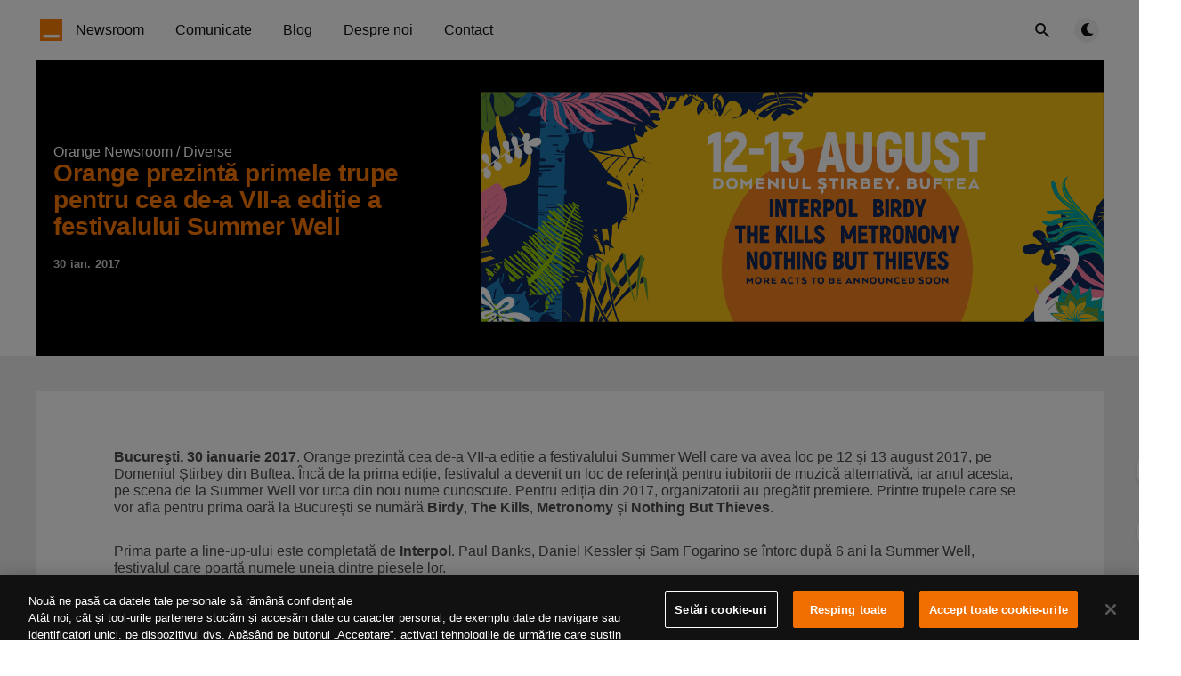

--- FILE ---
content_type: text/html; charset=utf-8
request_url: https://newsroom.orange.ro/comunicate/orange-prezinta-primele-trupe-pentru-cea-de-a-vii-a-editie-a-festivalului-summer-well/
body_size: 8784
content:
<!DOCTYPE html>
<html lang="ro">
  <head>
    <meta charset="utf-8" />
    <meta http-equiv="X-UA-Compatible" content="IE=edge" />

    <title>Orange prezintă primele trupe pentru cea de-a VII-a ediție a festivalului Summer Well | Orange Newsroom</title>
    <meta name="HandheldFriendly" content="True" />
    <meta name="viewport" content="width=device-width, initial-scale=1.0" />

    <link rel="preload" href="https://newsroom.orange.ro/assets/css/app.css?v=a604e98f29" as="style" />
    
    <link rel="preload" href="https://newsroom.orange.ro/assets/js/manifest.js?v=a604e98f29" as="script" />
    <link rel="preload" href="https://newsroom.orange.ro/assets/js/vendor/content-api.min.js?v=a604e98f29" as="script" />
    <link rel="preload" href="https://newsroom.orange.ro/assets/js/vendor.js?v=a604e98f29" as="script" />
    <link rel="preload" href="https://newsroom.orange.ro/assets/js/app.js?v=a604e98f29" as="script" />
    <link rel="preconnect" href="https://polyfill.io">
    <link rel="dns-prefetch" href="https://polyfill.io">

      <link rel="preload" href="https://newsroom.orange.ro/assets/css/post.css?v=a604e98f29" as="style" />
  <link rel="preload" href="https://newsroom.orange.ro/assets/js/post.js?v=a604e98f29" as="script" />


    <style>
      /* These font-faces are here to make fonts work if the Ghost instance is installed in a subdirectory */

      /* source-sans-pro-regular */
      @font-face {
        font-family: 'Source Sans Pro';
        font-style: normal;
        font-weight: 400;
        font-display: swap;
        src: local('SourceSansPro-Regular'),
            url("https://newsroom.orange.ro/assets/fonts/source-sans-pro/latin/source-sans-pro-regular.woff2?v=a604e98f29") format('woff2'),
            url("https://newsroom.orange.ro/assets/fonts/source-sans-pro/latin/source-sans-pro-regular.woff?v=a604e98f29") format('woff');
      }

      /* source-sans-pro-600 */
      @font-face {
        font-family: 'Source Sans Pro';
        font-style: normal;
        font-weight: 600;
        font-display: swap;
        src: local('SourceSansPro-SemiBold'),
            url("https://newsroom.orange.ro/assets/fonts/source-sans-pro/latin/source-sans-pro-600.woff2?v=a604e98f29") format('woff2'),
            url("https://newsroom.orange.ro/assets/fonts/source-sans-pro/latin/source-sans-pro-600.woff?v=a604e98f29") format('woff');
      }

      /* source-sans-pro-700 */
      @font-face {
        font-family: 'Source Sans Pro';
        font-style: normal;
        font-weight: 700;
        font-display: swap;
        src: local('SourceSansPro-Bold'),
            url("https://newsroom.orange.ro/assets/fonts/source-sans-pro/latin/source-sans-pro-700.woff2?v=a604e98f29") format('woff2'),
            url("https://newsroom.orange.ro/assets/fonts/source-sans-pro/latin/source-sans-pro-700.woff?v=a604e98f29") format('woff');
      }

      /* iconmoon */
      @font-face {
        font-family: 'icomoon';
        font-weight: normal;
        font-style: normal;
        font-display: swap;
        src: url("https://newsroom.orange.ro/assets/fonts/icomoon/icomoon.eot?101fc3?v=a604e98f29");
        src: url("https://newsroom.orange.ro/assets/fonts/icomoon/icomoon.eot?101fc3?v=a604e98f29#iefix") format('embedded-opentype'),
        url("https://newsroom.orange.ro/assets/fonts/icomoon/icomoon.ttf?101fc3?v=a604e98f29") format('truetype'),
        url("https://newsroom.orange.ro/assets/fonts/icomoon/icomoon.woff?101fc3?v=a604e98f29") format('woff'),
        url("https://newsroom.orange.ro/assets/fonts/icomoon/icomoon.svg?101fc3?v=a604e98f29#icomoon") format('svg');
      }
    </style>

    <link rel="preload" href="https://newsroom.orange.ro/assets/css/orange.css?v=a604e98f29" as="style" />

    <link rel="stylesheet" type="text/css" href="https://newsroom.orange.ro/assets/css/app.css?v=a604e98f29" media="screen" />

      <link rel="stylesheet" type="text/css" href="https://newsroom.orange.ro/assets/css/post.css?v=a604e98f29" media="screen" />


    <link rel="stylesheet" type="text/css" href="https://newsroom.orange.ro/assets/css/orange.css?v=a604e98f29" media="screen" />

    

    <link rel="icon" href="https://newsroom.orange.ro/content/images/size/w256h256/2021/11/logo-small.png" type="image/png">
    <link rel="canonical" href="https://newsroom.orange.ro/comunicate/orange-prezinta-primele-trupe-pentru-cea-de-a-vii-a-editie-a-festivalului-summer-well/">
    <meta name="referrer" content="no-referrer-when-downgrade">
    
    <meta property="og:site_name" content="Orange Newsroom">
    <meta property="og:type" content="article">
    <meta property="og:title" content="Orange prezintă primele trupe pentru cea de-a VII-a ediție a festivalului Summer Well">
    <meta property="og:description" content="Bucureşti, 30 ianuarie 2017. Orange prezintă cea de-a VII-a ediție a
festivalului Summer Well care va avea loc pe 12 și 13 august 2017, pe Domeniul
Știrbey din Buftea. Încă de la prima ediție, festivalul a devenit un loc de
referință pentru iubitorii de muzică alternativă, iar anul acesta, pe">
    <meta property="og:url" content="https://newsroom.orange.ro/comunicate/orange-prezinta-primele-trupe-pentru-cea-de-a-vii-a-editie-a-festivalului-summer-well/">
    <meta property="og:image" content="https://newsroom.orange.ro/content/images/size/w1200/2022/03/cover_Fb_2.png">
    <meta property="article:published_time" content="2017-01-30T00:00:00.000Z">
    <meta property="article:modified_time" content="2022-03-31T16:15:28.000Z">
    <meta property="article:tag" content="Diverse">
    <meta property="article:tag" content="Comunicate">
    
    <meta property="article:publisher" content="https://www.facebook.com/orangeromania/">
    <meta name="twitter:card" content="summary_large_image">
    <meta name="twitter:title" content="Orange prezintă primele trupe pentru cea de-a VII-a ediție a festivalului Summer Well">
    <meta name="twitter:description" content="Bucureşti, 30 ianuarie 2017. Orange prezintă cea de-a VII-a ediție a
festivalului Summer Well care va avea loc pe 12 și 13 august 2017, pe Domeniul
Știrbey din Buftea. Încă de la prima ediție, festivalul a devenit un loc de
referință pentru iubitorii de muzică alternativă, iar anul acesta, pe">
    <meta name="twitter:url" content="https://newsroom.orange.ro/comunicate/orange-prezinta-primele-trupe-pentru-cea-de-a-vii-a-editie-a-festivalului-summer-well/">
    <meta name="twitter:image" content="https://newsroom.orange.ro/content/images/size/w1200/2022/03/cover_Fb_2.png">
    <meta name="twitter:label1" content="Written by">
    <meta name="twitter:data1" content="Orange Newsroom">
    <meta name="twitter:label2" content="Filed under">
    <meta name="twitter:data2" content="Diverse, Comunicate">
    <meta name="twitter:site" content="@OrangePR_ro">
    <meta property="og:image:width" content="1200">
    <meta property="og:image:height" content="445">
    
    <script type="application/ld+json">
{
    "@context": "https://schema.org",
    "@type": "Article",
    "publisher": {
        "@type": "Organization",
        "name": "Orange Newsroom",
        "url": "https://newsroom.orange.ro/",
        "logo": {
            "@type": "ImageObject",
            "url": "https://newsroom.orange.ro/content/images/2021/11/logo-small-1.png",
            "width": 60,
            "height": 60
        }
    },
    "author": {
        "@type": "Person",
        "name": "Orange Newsroom",
        "url": "https://newsroom.orange.ro/author/orange-newsroom/",
        "sameAs": []
    },
    "headline": "Orange prezintă primele trupe pentru cea de-a VII-a ediție a festivalului Summer Well",
    "url": "https://newsroom.orange.ro/comunicate/orange-prezinta-primele-trupe-pentru-cea-de-a-vii-a-editie-a-festivalului-summer-well/",
    "datePublished": "2017-01-30T00:00:00.000Z",
    "dateModified": "2022-03-31T16:15:28.000Z",
    "image": {
        "@type": "ImageObject",
        "url": "https://newsroom.orange.ro/content/images/size/w1200/2022/03/cover_Fb_2.png",
        "width": 1200,
        "height": 445
    },
    "keywords": "Diverse, Comunicate",
    "description": "Bucureşti, 30 ianuarie 2017. Orange prezintă cea de-a VII-a ediție a\nfestivalului Summer Well care va avea loc pe 12 și 13 august 2017, pe Domeniul\nȘtirbey din Buftea. Încă de la prima ediție, festivalul a devenit un loc de\nreferință pentru iubitorii de muzică alternativă, iar anul acesta, pe scena de\nla Summer Well vor urca din nou nume cunoscute. Pentru ediția din 2017,\norganizatorii au pregătit premiere. Printre trupele care se vor afla pentru\nprima oară la București se numără Birdy, The Kill",
    "mainEntityOfPage": "https://newsroom.orange.ro/comunicate/orange-prezinta-primele-trupe-pentru-cea-de-a-vii-a-editie-a-festivalului-summer-well/"
}
    </script>

    <meta name="generator" content="Ghost 6.16">
    <link rel="alternate" type="application/rss+xml" title="Orange Newsroom" href="https://newsroom.orange.ro/rss/">
    <script defer src="https://cdn.jsdelivr.net/ghost/portal@~2.58/umd/portal.min.js" data-i18n="true" data-ghost="https://newsroom.orange.ro/" data-key="b174d71fa06558afff00548988" data-api="https://newsroom-orange-romania.ghost.io/ghost/api/content/" data-locale="ro" crossorigin="anonymous"></script><style id="gh-members-styles">.gh-post-upgrade-cta-content,
.gh-post-upgrade-cta {
    display: flex;
    flex-direction: column;
    align-items: center;
    font-family: -apple-system, BlinkMacSystemFont, 'Segoe UI', Roboto, Oxygen, Ubuntu, Cantarell, 'Open Sans', 'Helvetica Neue', sans-serif;
    text-align: center;
    width: 100%;
    color: #ffffff;
    font-size: 16px;
}

.gh-post-upgrade-cta-content {
    border-radius: 8px;
    padding: 40px 4vw;
}

.gh-post-upgrade-cta h2 {
    color: #ffffff;
    font-size: 28px;
    letter-spacing: -0.2px;
    margin: 0;
    padding: 0;
}

.gh-post-upgrade-cta p {
    margin: 20px 0 0;
    padding: 0;
}

.gh-post-upgrade-cta small {
    font-size: 16px;
    letter-spacing: -0.2px;
}

.gh-post-upgrade-cta a {
    color: #ffffff;
    cursor: pointer;
    font-weight: 500;
    box-shadow: none;
    text-decoration: underline;
}

.gh-post-upgrade-cta a:hover {
    color: #ffffff;
    opacity: 0.8;
    box-shadow: none;
    text-decoration: underline;
}

.gh-post-upgrade-cta a.gh-btn {
    display: block;
    background: #ffffff;
    text-decoration: none;
    margin: 28px 0 0;
    padding: 8px 18px;
    border-radius: 4px;
    font-size: 16px;
    font-weight: 600;
}

.gh-post-upgrade-cta a.gh-btn:hover {
    opacity: 0.92;
}</style>
    <script defer src="https://cdn.jsdelivr.net/ghost/sodo-search@~1.8/umd/sodo-search.min.js" data-key="b174d71fa06558afff00548988" data-styles="https://cdn.jsdelivr.net/ghost/sodo-search@~1.8/umd/main.css" data-sodo-search="https://newsroom-orange-romania.ghost.io/" data-locale="ro" crossorigin="anonymous"></script>
    
    <link href="https://newsroom.orange.ro/webmentions/receive/" rel="webmention">
    <script defer src="/public/cards.min.js?v=a604e98f29"></script>
    <link rel="stylesheet" type="text/css" href="/public/cards.min.css?v=a604e98f29">
    <script defer src="/public/member-attribution.min.js?v=a604e98f29"></script>
    <script defer src="/public/ghost-stats.min.js?v=a604e98f29" data-stringify-payload="false" data-datasource="analytics_events" data-storage="localStorage" data-host="https://newsroom.orange.ro/.ghost/analytics/api/v1/page_hit"  tb_site_uuid="8a73b78f-3cf7-49dd-84f9-e8e78c5230d8" tb_post_uuid="f90b4106-7c48-40a7-8fd3-e5e2dc7103d2" tb_post_type="post" tb_member_uuid="undefined" tb_member_status="undefined"></script><style>:root {--ghost-accent-color: #FF7900;}</style>
    <script>
  const ghostSearchApiKey = '9a91e23290142e450e58f945ae'
</script>

<!-- Google Tag Manager -->
<script>(function(w,d,s,l,i){w[l]=w[l]||[];w[l].push({'gtm.start':
new Date().getTime(),event:'gtm.js'});var f=d.getElementsByTagName(s)[0],
j=d.createElement(s),dl=l!='dataLayer'?'&l='+l:'';j.async=true;j.src=
'https://www.googletagmanager.com/gtm.js?id='+i+dl;f.parentNode.insertBefore(j,f);
})(window,document,'script','dataLayer','GTM-MN4FJVG');</script>
<!-- End Google Tag Manager -->

    <style>
      :root {
        --primary-subtle-color: var(--ghost-accent-color) !important;
      }
    </style>

    <script>
      // @license magnet:?xt=urn:btih:d3d9a9a6595521f9666a5e94cc830dab83b65699&dn=expat.txt Expat
      const ghostHost = "https://newsroom.orange.ro"
      // @license-end
    </script>

  </head>
  <body class="post-template tag-diverse tag-comunicate">
    



    



  
<header class="m-header with-picture js-header">
  <div class="m-mobile-topbar" data-aos="fade-down">

      <a href="https://newsroom.orange.ro" class="m-logo in-mobile-topbar">
        <img src="https://newsroom.orange.ro/content/images/2021/11/logo-small-1.png" alt="Orange Newsroom" class="">
      </a>
    
      <a href="https://newsroom.orange.ro" class="m-site-name in-mobile-topbar">
        Orange Newsroom
      </a>

    


    <button class="m-icon-button in-mobile-topbar" data-ghost-search aria-label="Open search">
      <span class="icon-search" aria-hidden="true"></span>
    </button>


    <button class="m-icon-button in-mobile-topbar js-open-menu" aria-label="Open menu">
      <span class="icon-menu" aria-hidden="true"></span>
    </button>
  </div>

  <div class="m-menu js-menu">
    <button class="m-icon-button outlined as-close-menu js-close-menu" aria-label="Close menu">
      <span class="icon-close"></span>
    </button>
    <div class="m-menu__main" data-aos="fade-down">
      <div class="l-wrapper">
        <div class="m-nav js-main-nav">
          <nav class="m-nav__left js-main-nav-left" role="navigation" aria-label="Main menu">
            <ul>
                <li class="only-desktop">
                  <a href="https://newsroom.orange.ro" class="m-logo">
                    <img src="https://newsroom.orange.ro/content/images/2021/11/logo-small-1.png" alt="Orange Newsroom" class="">
                  </a>
                </li>
                
    <li class="nav-newsroom">
      <a href="https://newsroom.orange.ro/">Newsroom</a>
    </li>
    <li class="nav-comunicate">
      <a href="https://newsroom.orange.ro/comunicate/">Comunicate</a>
    </li>
    <li class="nav-blog">
      <a href="https://newsroom.orange.ro/blog/">Blog</a>
    </li>
    <li class="nav-despre-noi">
      <a href="https://newsroom.orange.ro/despre/">Despre noi</a>
    </li>
    <li class="nav-contact">
      <a href="https://newsroom.orange.ro/contact/">Contact</a>
    </li>


            </ul>
          </nav>
          <div class="m-nav__right">
            <button class="m-icon-button in-menu-main" data-ghost-search aria-label="Open search">
              <span class="icon-search" aria-hidden="true"></span>
            </button>
            <div class="m-toggle-darkmode js-tooltip" data-tippy-content="Alternează modul luminos/întunecat" tabindex="0">
              <label for="toggle-darkmode" class="sr-only">
                Alternează modul luminos/întunecat
              </label>
              <input id="toggle-darkmode" type="checkbox" class="js-toggle-darkmode">
              <div>
                <span class="icon-moon moon" aria-hidden="true"></span>
                <span class="icon-sunny sun" aria-hidden="true"></span>
              </div>
            </div>


          </div>
        </div>
      </div>
    </div>
  </div>

    <div id="secondary-navigation-template" style="display: none;">
      
  <ul class="m-secondary-menu">
      <li class="nav-contact">
        <a href="https://newsroom.orange.ro/contact/">Contact</a>
      </li>
  </ul>

    </div>
</header>

<main class="main-wrap">
    
  <section class="m-hero with-picture" data-aos="fade">
    <div class="m-hero__header">
      <section class="m-heading__meta__breadcrumb" itemscope itemtype="http://data-vocabulary.org/Breadcrumb">
                    <a href="https://newsroom.orange.ro" itemprop="url"><span itemprop="title">Orange Newsroom</span></a> 
                        <span class="date-divider">/</span> 
                        <a href="/diverse/" itemprop="url"><span itemprop="title">Diverse</span></a>
      </section>
      <h1 class="m-heading__title in-post">Orange prezintă primele trupe pentru cea de-a VII-a ediție a festivalului Summer Well</h1>
              <div class="m-heading__meta">
                <span class="m-heading__meta__time">30 ian. 2017</span>
              
                
              </div>
    </div>

    <div class="m-hero__picture in-post">
      <img
        srcset="
          /content/images/size/w300/2022/03/cover_Fb_2.png 300w,
          /content/images/size/w600/2022/03/cover_Fb_2.png 600w,
          /content/images/size/w1000/2022/03/cover_Fb_2.png 1000w,
          /content/images/size/w2000/2022/03/cover_Fb_2.png 2000w
        "
        sizes="(max-width: 600px) 600px, (max-width: 1000px) 1000px, 2000px"
        src="/content/images/size/w1000/2022/03/cover_Fb_2.png"
        alt=""
      />
    </div>
    </section>
  
  <article>
    <div class="l-content in-post">
        <div class="l-wrapper in-post  js-aos-wrapper" data-aos="fade-up"
          data-aos-delay="300">
          <div class="l-post-content js-progress-content">

            <div class="pos-relative js-post-content">
              <div class="m-share">
                <div class="m-share__content js-sticky">
                  <a href="https://www.facebook.com/sharer/sharer.php?u=https://newsroom.orange.ro/comunicate/orange-prezinta-primele-trupe-pentru-cea-de-a-vii-a-editie-a-festivalului-summer-well/"
                    class="m-icon-button filled in-share" target="_blank" rel="noopener" aria-label="Facebook">
                    <span class="icon-facebook" aria-hidden="true"></span>
                  </a>
                  <a href="https://twitter.com/intent/tweet?text=Orange%20prezint%C4%83%20primele%20trupe%20pentru%20cea%20de-a%20VII-a%20edi%C8%9Bie%20a%20festivalului%20Summer%20Well&url=https://newsroom.orange.ro/comunicate/orange-prezinta-primele-trupe-pentru-cea-de-a-vii-a-editie-a-festivalului-summer-well/"
                    class="m-icon-button filled in-share" target="_blank" rel="noopener" aria-label="Twitter">
                    <span class="icon-twitter" aria-hidden="true"></span>
                  </a>
                  <button class="m-icon-button filled in-share progress js-scrolltop" aria-label="Scroll to top">
                    <span class="icon-arrow-top" aria-hidden="true"></span>
                    <svg aria-hidden="true">
                      <circle class="progress-ring__circle js-progress" fill="transparent" r="0" />
                    </svg>
                  </button>
                </div>
              </div>
              <p><strong>Bucureşti, 30 ianuarie 2017</strong>. Orange prezintă cea de-a VII-a ediție a festivalului Summer Well care va avea loc pe 12 și 13 august 2017, pe Domeniul Știrbey din Buftea. Încă de la prima ediție, festivalul a devenit un loc de referință pentru iubitorii de muzică alternativă, iar anul acesta, pe scena de la Summer Well vor urca din nou nume cunoscute. Pentru ediția din 2017, organizatorii au pregătit premiere. Printre trupele care se vor afla pentru prima oară la București se numără <strong>Birdy</strong>, <strong>The Kills</strong>, <strong>Metronomy</strong> și <strong>Nothing But Thieves</strong>.</p><p>Prima parte a line-up-ului este completată de <strong>Interpol</strong>. Paul Banks, Daniel Kessler și Sam Fogarino se întorc după 6 ani la Summer Well, festivalul care poartă numele uneia dintre piesele lor.</p><p>Biletele pentru ediția de anul acesta sunt deja disponibile în Orange shop-uri (<u><a href="http://www.orange.ro/shops?ref=newsroom.orange.ro">www.orange.ro/shops</a></u>) sau online pe <u><a href="http://www.easytickets.ro/?ref=newsroom.orange.ro">www.easytickets.ro</a></u> și <u><a href="http://www.eventim.ro/?ref=newsroom.orange.ro">www.eventim.ro</a></u>, pentru cei care vor să se bucure din timp pentru un festival ca o vacanță.</p>
                <section class="m-tags in-post">
                  <h3 class="m-submenu-title">Categorii</h3>
                  <ul>
                      <li>
                        <a href="/diverse/" title="Diverse">Diverse</a>
                      </li>
                      <li>
                        <a href="/comunicate/" title="Comunicate">Comunicate</a>
                      </li>
                  </ul>
                </section>
            </div>
          </div>
        </div>
          <section class="m-subscribe-section js-newsletter">
            <div class="l-wrapper in-post">
              <div class="m-subscribe-section__content">
                <div class="m-subscribe-section__text">
                  <h4 class="m-subscribe-section__title">Abonează-te la newsletter-ul nostru</h4>
                  <p class="m-subscribe-section__description">
                    Primește ultimele articole în contul tău de email.
                  </p>
                </div>
                <div class="m-subscribe-section__form">
                  
<div class="m-subscribe-section__form">
  <form data-members-form="subscribe" id="newsletter-form" class="m-subscribe-section__container">
    <div class="m-subscribe__form">
      <div class="pos-relative">
        <label for="newsletter-input" class="sr-only">Adresa ta de email</label>
        <input data-members-email id="newsletter-input" class="m-input in-subscribe-section" type="email"
          placeholder="Adresa ta de email" required />
      </div>
      <button id="newsletter-button" class="m-button primary block" type="submit">Abonează-te</button>
    </div>
    <div class="m-subscribe__success">
      <header class="m-heading no-margin">
        <img src="https://newsroom.orange.ro/assets/images/success.png?v=a604e98f29" alt="Success!" class="m-subscribe__success_icon">
        <p class="m-heading__description in-newsletter-form">
          Now check your inbox and click the link to confirm your subscription.
        </p>
      </header>
    </div>
    <p class="m-subscribe__invalid m-small-text">
      Please enter a valid email address
    </p>
    <p class="m-subscribe__error m-small-text">
      Oops! There was an error sending the email, please try later.
    </p>
  </form>
</div>
                </div>
              </div>
            </div>
          </section>
        
          <section class="m-recommended">
            <div class="l-wrapper in-recommended">
              <h3 class="m-section-title in-recommended">Recomandate pentru tine</h3>
              <div class="m-recommended-articles">
                <div class="m-recommended-slider glide js-recommended-slider">
                  <div class="glide__track" data-glide-el="track">
                    <div class="glide__slides">
                      
    <div class="m-recommended-slider__item glide__slide">
  <article class="m-article-card  post tag-comunicate tag-inovatie featured">
    <div class="m-article-card__picture">
      <a href="/comunicate/2025-un-an-al-inovatiilor-pentru-orange-romania/" class="m-article-card__picture-link" aria-hidden="true" tabindex="-1"></a>
        <img class="m-article-card__picture-background" src="/content/images/size/w600/2026/01/orange_1.jpg" loading="lazy" alt="">

        <a href="/comunicate/2025-un-an-al-inovatiilor-pentru-orange-romania/" class="m-article-card__featured js-tooltip" data-tippy-content="Recomandate" aria-label="Recomandate">
          <span class="icon-star" aria-hidden="true"></span>
        </a>
    </div>
      <div class="m-article-card__info">
        <a href="https://newsroom.orange.ro/comunicate/" class="m-article-card__tag">
                <span datetime="29.01.26">29.01.26</span>
                <span>|</span>

            Comunicate

        </a>
      <a href="/comunicate/2025-un-an-al-inovatiilor-pentru-orange-romania/" class="m-article-card__info-link" aria-label="2025: un an al inovațiilor pentru Orange Romania">
        <div>
          <h2 class="m-article-card__title js-article-card-title " title="2025: un an al inovațiilor pentru Orange Romania">
            2025: un an al inovațiilor pentru Orange Romania
          </h2>
        </div>

        <div class="m-article-card__excerpt">
                <p>2025 a fost unul dintre cei mai importanți ani din istoria recentă pentru Orange Romania, în special în termeni de inovație.</p>
        </div>

        <div class="m-article-card__timestamp">
          <span>4 zile în urmă</span>
          <span>&bull;</span>
          <span>lectură de 7 min</span>
        </div>
      </a>
    </div>
  </article>
    </div>
    <div class="m-recommended-slider__item glide__slide">
  <article class="m-article-card  post tag-comunicate tag-inovatie featured">
    <div class="m-article-card__picture">
      <a href="/comunicate/libertate-prin-tehnologie-orange-romania-si-lumen-sustin-independenta-persoanelor-nevazatoare/" class="m-article-card__picture-link" aria-hidden="true" tabindex="-1"></a>
        <img class="m-article-card__picture-background" src="/content/images/size/w600/2026/01/KV---OrangexLumen-v3.png" loading="lazy" alt="">

        <a href="/comunicate/libertate-prin-tehnologie-orange-romania-si-lumen-sustin-independenta-persoanelor-nevazatoare/" class="m-article-card__featured js-tooltip" data-tippy-content="Recomandate" aria-label="Recomandate">
          <span class="icon-star" aria-hidden="true"></span>
        </a>
    </div>
      <div class="m-article-card__info">
        <a href="https://newsroom.orange.ro/comunicate/" class="m-article-card__tag">
                <span datetime="22.01.26">22.01.26</span>
                <span>|</span>

            Comunicate

        </a>
      <a href="/comunicate/libertate-prin-tehnologie-orange-romania-si-lumen-sustin-independenta-persoanelor-nevazatoare/" class="m-article-card__info-link" aria-label="Libertate prin tehnologie: Orange Romania și .lumen susțin independența persoanelor nevăzătoare">
        <div>
          <h2 class="m-article-card__title js-article-card-title " title="Libertate prin tehnologie: Orange Romania și .lumen susțin independența persoanelor nevăzătoare">
            Libertate prin tehnologie: Orange Romania și .lumen susțin independența persoanelor nevăzătoare
          </h2>
        </div>

        <div class="m-article-card__excerpt">
                <p>Orange Romania și start-up-ul românesc .lumen aduc împreună tehnologia asistivă și conectivitatea într-un nou parteneriat strategic, menit să susțină deplasarea independentă a persoanelor cu deficiențe de vedere.</p>
        </div>

        <div class="m-article-card__timestamp">
          <span>12 zile în urmă</span>
          <span>&bull;</span>
          <span>lectură de 3 min</span>
        </div>
      </a>
    </div>
  </article>
    </div>
    <div class="m-recommended-slider__item glide__slide">
  <article class="m-article-card  post tag-comunicate tag-inovatie featured">
    <div class="m-article-card__picture">
      <a href="/comunicate/orange-a-testat-pentru-prima-data-in-romania-tehnologia-5g-mmwave/" class="m-article-card__picture-link" aria-hidden="true" tabindex="-1"></a>
        <img class="m-article-card__picture-background" src="/content/images/size/w600/2025/12/5G_mmWave.jpg" loading="lazy" alt="">

        <a href="/comunicate/orange-a-testat-pentru-prima-data-in-romania-tehnologia-5g-mmwave/" class="m-article-card__featured js-tooltip" data-tippy-content="Recomandate" aria-label="Recomandate">
          <span class="icon-star" aria-hidden="true"></span>
        </a>
    </div>
      <div class="m-article-card__info">
        <a href="https://newsroom.orange.ro/comunicate/" class="m-article-card__tag">
                <span datetime="04.12.25">04.12.25</span>
                <span>|</span>

            Comunicate

        </a>
      <a href="/comunicate/orange-a-testat-pentru-prima-data-in-romania-tehnologia-5g-mmwave/" class="m-article-card__info-link" aria-label="Orange a testat pentru prima dată în România tehnologia 5G mmWave">
        <div>
          <h2 class="m-article-card__title js-article-card-title " title="Orange a testat pentru prima dată în România tehnologia 5G mmWave">
            Orange a testat pentru prima dată în România tehnologia 5G mmWave
          </h2>
        </div>

        <div class="m-article-card__excerpt">
                <p>Orange Romania a testat pentru prima dată în țara noastră tehnologia 5G millimeter Wave (mmWave) într-o rețea de tip 5G Standalone (SA)</p>
        </div>

        <div class="m-article-card__timestamp">
          <span>2 luni în urmă</span>
          <span>&bull;</span>
          <span>lectură de 3 min</span>
        </div>
      </a>
    </div>
  </article>
    </div>
                    </div>
                  </div>
                  <div data-glide-el="controls" class="glide__arrows js-controls">
                    <button data-glide-dir="<" class="m-icon-button filled in-recommended-articles glide-prev" aria-label="Previous">
                      <span class="icon-arrow-left" aria-hidden="true"></span>
                    </button>
                    <button data-glide-dir=">" class="m-icon-button filled in-recommended-articles glide-next" aria-label="Next">
                      <span class="icon-arrow-right" aria-hidden="true"></span>
                    </button>
                  </div>
                </div>
              </div>
            </div>
          </section>
    </div>
  </article>
</main>



    
<div class="m-search js-search" role="dialog" aria-modal="true" aria-label="Search">
  <button class="m-icon-button outlined as-close-search js-close-search" aria-label="Close search">
    <span class="icon-close" aria-hidden="true"></span>
  </button>
  <div class="m-search__content">
    <form class="m-search__form">
      <div class="pos-relative">
        <span class="icon-search m-search-icon" aria-hidden="true"></span>
        <label for="search-input" class="sr-only">
          Scrie aici pentru a căuta
        </label>
        <input id="search-input" type="text" class="m-input in-search js-input-search" placeholder="Scrie aici pentru a căuta">
      </div>
    </form>
    <div class="js-search-results hide"></div>
    <p class="m-not-found align-center hide js-no-results">
      Nu au fost găsite rezultate, încearcă ceva diferit.
    </p>
  </div>
</div>

    
<footer class="m-footer">
  <div class="m-footer__content">




 <ul class="social-menu">
            <li class="block-mobile">
              <span>Urmărește-ne pe </span>
            </li>

            <li class="social-icon ">
              <a href="https://www.facebook.com/orangeromania" class="fb" target="_blank">
                <img src="https://newsroom.orange.ro/assets/images/facebook.svg?v=a604e98f29" alt="" loading="lazy" class="img-fluid icon-app loading" data-ignore="true">

              </a>
            </li>



            <li class="social-icon">
              <a href="https://twitter.com/orangeromania" class="twitter" target="_blank">
                  <img src="https://newsroom.orange.ro/assets/images/twitter.svg?v=a604e98f29" alt="" loading="lazy" class="img-fluid icon-app loading" data-ignore="true">
              </a>
            </li>

            <li class="social-icon">
              <a href="ttps://www.youtube.com/user/orangeromania" class="youtube" target="_blank">
                <img src="https://newsroom.orange.ro/assets/images/youtube.svg?v=a604e98f29" alt="" loading="lazy" class="img-fluid icon-app loading" data-ignore="true">

              </a>
            </li>


            <li class="social-icon">
              <a href="https://instagram.com/orangeromania" class="instagram" target="_blank">
                <img src="https://newsroom.orange.ro/assets/images/instagram.svg?v=a604e98f29" alt="" loading="lazy" class="img-fluid icon-app loading" data-ignore="true">
              </a>
            </li>

            <li class="social-icon">
              <a href="https://www.linkedin.com/company/orange" class="linkedin" target="_blank">
                <img src="https://newsroom.orange.ro/assets/images/linkedin.svg?v=a604e98f29" alt="" loading="lazy" class="img-fluid icon-app loading" data-ignore="true">
              </a>
            </li>


            <li class="social-icon">
              <a href="mailto:pr@orange.ro" target="_blank" class="email">
                <img src="https://newsroom.orange.ro/assets/images/email.svg?v=a604e98f29" alt="" loading="lazy" class="img-fluid icon-app loading" data-ignore="true">
              </a>             
            </li>
          </ul>



    <div class="footer-block">
      <div class="footer-column mobile-hide">
        <h3>Help</h3>
        <ul class="link-menu">
                  
                  
                    
                  
                  
                    
                      <li>
                        <a href="https://comunitate.orange.ro/" class="trackLink" data-track-category="Footer Orange" data-track-action="Comunitatea Orange" data-track-label="">Comunitatea Orange</a>
                      </li>
                    
                  
                  
                    
                      <li>
                        <a href="https://www.orange.ro/help/telefoane-si-setari" class="trackLink" data-track-category="Footer Orange" data-track-action="Telefoane și setări" data-track-label="">Telefoane și setări</a>
                      </li>
                    
                  
                  
                    
                      <li>
                        <a href="https://www.orange.ro/help/servicii-pentru-abonamente" class="trackLink" data-track-category="Footer Orange" data-track-action="Servicii și abonamente" data-track-label="">Servicii și abonamente</a>
                      </li>
                    
                  
                  
                    
                      <li>
                        <a href="https://www.orange.ro/help/servicii-pentru-orange-prepay" class="trackLink" data-track-category="Footer Orange" data-track-action="Servicii Orange PrePay" data-track-label="">Servicii Orange PrePay</a>
                      </li>
                    
                  
                  
                    
                      <li>
                        <a href="https://www.orange.ro/help/factura-plati-si-consum" class="trackLink" data-track-category="Footer Orange" data-track-action="Factura, plăți și consum" data-track-label="">Factura, plăți și consum</a>
                      </li>
                    
                  
                  
                    
                      <li>
                        <a href="https://www.orange.ro/roaming/" class="trackLink" data-track-category="Footer Orange" data-track-action="Roaming" data-track-label="">Roaming</a>
                      </li>
                    
                  
                  
                    
                      <li>
                        <a href="https://www.orange.ro/setari-telefoane/#/" class="trackLink" data-track-category="Footer Orange" data-track-action="Setări internet" data-track-label="">Setări internet</a>
                      </li>
                    
                  
                  
                    
                      <li>
                        <a href="https://www.orange.ro/abonamente/abonamente-pentru-persoane-cu-dizabilitati/" class="trackLink" data-track-category="Footer Orange" data-track-action="Abonamente pentru persoane cu dizabilități" data-track-label="">Abonamente pentru persoane cu dizabilități</a>
                      </li>
                    
                  
                  

                    
                  
                </ul>
      </div>
      <div class="footer-column mobile-hide">       
           <h3 class="footer-title"><a href="#" class="trackLink" data-track-category="Footer Orange" data-track-action="Utile" data-track-label="">Utile</a></h3>
                <ul class="link-menu">
                  
                  
                    
                  
                  
                    
                      <li>
                        <a href="https://www.orange.ro/termeni-si-conditii/#politicaconfidentialitate" class="trackLink" data-track-category="Footer Orange" data-track-action="Politica de confidenţialitate" data-track-label="">Politica de confidenţialitate</a>
                      </li>
                    
                  
                  
                    
                      <li>
                        <a href="//partners.orange.ro/sourcing-portal/" class="trackLink" data-track-category="Footer Orange" data-track-action="Portal furnizori Orange" data-track-label="">Portal furnizori Orange</a>
                      </li>
                    
                  
                  
                    
                      <li>
                        <a href="http://www.anpc.gov.ro/" class="trackLink" data-track-category="Footer Orange" data-track-action="Protecția Consumatorilor ANPC" data-track-label="">Protecția Consumatorilor ANPC</a>
                      </li>
                    
                  
                  
                    
                      <li>
                        <a href="http://www.speedtest.ro/" class="trackLink" data-track-category="Footer Orange" data-track-action="Testează viteza" data-track-label="">Testează viteza</a>
                      </li>
                    
                  
                  
                    
                      <li>
                        <a href="//www.netograf.ro" class="trackLink" data-track-category="Footer Orange" data-track-action="Netograf" data-track-label="">Netograf</a>
                      </li>
                    
                  
                  
                    
                      <li>
                        <a href="//www.orange.ro/termeni-si-conditii/#viteza-transfer-date" class="trackLink" data-track-category="Footer Orange" data-track-action="Viteza de transfer a datelor" data-track-label="">Viteza de transfer a datelor</a>
                      </li>
                    
                  
                  
                    
                      <li>
                        <a href="//www.orange.ro/termeni-si-conditii/#apelare-112" class="trackLink" data-track-category="Footer Orange" data-track-action="Apelarea 112" data-track-label="">Apelarea 112</a>
                      </li>
                    
                  
                  
                    
                      <li>
                        <a href="//www.orange.ro/termeni-si-conditii/#tentativefrauda" class="trackLink" data-track-category="Footer Orange" data-track-action="Prevenire fraudă" data-track-label="">Prevenire fraudă</a>
                      </li>
                    
                  
                  
                    
                      <li>
                        <a href="https://www.orange.ro/docs/revista-orange-shop/revista-79.pdf" class="trackLink" data-track-category="Footer Orange" data-track-action="Revista Orange shop " data-track-label="">Revista Orange shop </a>
                      </li>
                    
                  
                  
                    
                      <li>
                        <a href="https://www.orange.ro/sitemap" class="trackLink" data-track-category="Footer Orange" data-track-action="Harta Site" data-track-label="">Harta Site</a>
                      </li>


                      <li>
                        <a href="https://www.orange.ro/informarefuziune" class="trackLink" data-track-category="Footer Orange" data-track-action="Informare Fuziune" data-track-label="">Informare Fuziune</a>
                      </li>

                </ul>
              </div>
    
      <div class="footer-column">
               <h3 class="footer-title"><a href="#" class="trackLink" data-track-category="Footer Orange" data-track-action="Informații legale" data-track-label="">Informații legale</a></h3>
                  
                
                <ul class="link-menu">
                      <li>
                        <a href="//www.orange.ro/termeni-si-conditii/" class="trackLink" data-track-category="Footer Orange" data-track-action="Contract/condiții furnizare servicii" data-track-label="">Contract/condiții furnizare servicii</a>
                      </li>
                    
                  
                  
                    
                      <li>
                        <a href="//www.orange.ro/termeni-si-conditii/#penalitati-contract" class="trackLink" data-track-category="Footer Orange" data-track-action="Încetare contract înainte de termen" data-track-label="">Încetare contract înainte de termen</a>
                      </li>
                    
                  
                  
                    
                      <li>
                        <a href="//www.orange.ro/termeni-si-conditii/#parametricalitate" class="trackLink" data-track-category="Footer Orange" data-track-action="Parametri calitate internet" data-track-label="">Parametri calitate internet</a>
                      </li>
                    
                  

                  
                    
                      <li>
                        <a href="//www.orange.ro/termeni-si-conditii/#interconectare" class="trackLink" data-track-category="Footer Orange" data-track-action="Interconectare" data-track-label="">Interconectare</a>
                      </li>
                    
                  
                  
                    
                      <li>
                        <a href="//www.orange.ro/termeni-si-conditii/#reteaua-distribuitori" class="trackLink" data-track-category="Footer Orange" data-track-action="Distribuție PrePay" data-track-label="">Distribuție PrePay</a>
                      </li>
                    
                  
                  
                    

                    
                  
                  
                    
                      <li>
                        <a href="//www.orange.ro/help/servicii-iesite-din-oferta-orange/" class="trackLink" data-track-category="Footer Orange" data-track-action="Servicii ieşite din oferta comercială Orange" data-track-label="">Servicii ieşite din oferta comercială Orange</a>
                      </li>
                    
                  
                  
                    
                      <li>
                        <a href="https://webgate.ec.europa.eu/odr/main/index.cfm?event=main.home.show&amp;lng=RO" class="trackLink" data-track-category="Footer Orange" data-track-action="Soluționarea on-line a litigiilor" data-track-label="">Soluționarea on-line a litigiilor</a>
                      </li>
                    
                  
                </ul> 
      </div>
    </div>

      
    <p class="m-footer-copyright">
      
      <span>Orange Newsroom &copy; 2026 &nbsp;</span>
      <span>&nbsp; &bull; &nbsp;</span>
      <span><a href="https://www.orange.ro" target="_blank" rel="noopener">Orange România</a></span>
      <span>&nbsp; &bull; &nbsp;</span>
      <span><a class="optanon-show-settings" data-track-category="Footer Orange" data-track-action="Cookie Settings" data-track-label="">Cookie Settings </a></span>
      </p>

      <p class="m-footer-copyright">@Orange Romania S.A. 2026 <br><a href="https://www.orange.ro/docs/anpc-footer/CUI-Certificat-de-inregistrare-24.03.2025.pdf" target="_blank"> Cod unic de înregistrare: 9010105</a> <br>Numar inregistrare Registrul Comertului: J1996010178400<br>Sediul social: Clădirea Tandem, Strada Matei Millo, nr. 5, Sector 1, Bucuresti<br><a href="https://www.orange.ro/docs/anpc-footer/Certificat-tip-Orange-Romania.pdf" target="_blank">Certificatul Tip de furnizor</a></p>

  </div>
</footer>

    <script crossorigin="anonymous" src="https://polyfill.io/v3/polyfill.min.js?features=IntersectionObserver%2CPromise%2CArray.prototype.includes%2CString.prototype.endsWith%2CString.prototype.startsWith%2CObject.assign%2CNodeList.prototype.forEach"></script>
    <script defer src="https://newsroom.orange.ro/assets/js/manifest.js?v=a604e98f29"></script>
    <script defer src="https://newsroom.orange.ro/assets/js/vendor/content-api.min.js?v=a604e98f29"></script>
    <script defer src="https://newsroom.orange.ro/assets/js/vendor.js?v=a604e98f29"></script>
    <script defer src="https://newsroom.orange.ro/assets/js/app.js?v=a604e98f29"></script>

      <script defer src="https://newsroom.orange.ro/assets/js/post.js?v=a604e98f29"></script>


    
  </body>
</html>


--- FILE ---
content_type: text/css; charset=UTF-8
request_url: https://newsroom.orange.ro/assets/css/app.css?v=a604e98f29
body_size: 9405
content:
@charset "UTF-8";/*! sanitize.css v7.0.2 | CC0 License | github.com/csstools/sanitize.css */*,:after,:before{background-repeat:no-repeat;box-sizing:border-box}:after,:before{text-decoration:inherit;vertical-align:inherit}html{font-family:system-ui,-apple-system,Segoe UI,Roboto,Ubuntu,Cantarell,Oxygen,sans-serif,Apple Color Emoji,Segoe UI Emoji,Segoe UI Symbol,Noto Color Emoji;line-height:1.15;-moz-tab-size:4;-o-tab-size:4;tab-size:4;word-break:break-word}body{margin:0}h1{font-size:2em;margin:.67em 0}hr{height:0;overflow:visible}main{display:block}nav ol,nav ul{list-style:none}pre{font-family:Menlo,Consolas,Roboto Mono,Ubuntu Monospace,Oxygen Mono,Liberation Mono,monospace;font-size:1em}a{background-color:transparent}abbr[title]{text-decoration:underline;-webkit-text-decoration:underline dotted;text-decoration:underline dotted}b,strong{font-weight:bolder}code,kbd,samp{font-family:Menlo,Consolas,Roboto Mono,Ubuntu Monospace,Oxygen Mono,Liberation Mono,monospace;font-size:1em}small{font-size:80%}::-moz-selection{background-color:#b3d4fc;color:#000;text-shadow:none}::selection{background-color:#b3d4fc;color:#000;text-shadow:none}audio,canvas,iframe,img,svg,video{vertical-align:middle}audio,video{display:inline-block}audio:not([controls]){display:none;height:0}img{border-style:none}svg{fill:currentColor}svg:not(:root){overflow:hidden}table{border-collapse:collapse}button,input,select,textarea{font-family:inherit;font-size:inherit;line-height:inherit}button,input,select{margin:0}button{overflow:visible;text-transform:none}[type=button],[type=reset],[type=submit],button{-webkit-appearance:button}fieldset{padding:.35em .75em .625em}input{overflow:visible}legend{color:inherit;display:table;max-width:100%;white-space:normal}progress{display:inline-block;vertical-align:baseline}select{text-transform:none}textarea{margin:0;overflow:auto;resize:vertical}[type=checkbox],[type=radio]{padding:0}[type=search]{-webkit-appearance:textfield;outline-offset:-2px}::-webkit-inner-spin-button,::-webkit-outer-spin-button{height:auto}::-webkit-input-placeholder{color:inherit;opacity:.54}::-webkit-search-decoration{-webkit-appearance:none}::-webkit-file-upload-button{-webkit-appearance:button;font:inherit}::-moz-focus-inner{border-style:none;padding:0}:-moz-focusring{outline:1px dotted ButtonText}details,dialog{display:block}dialog{background-color:#fff;border:solid;color:#000;height:-moz-fit-content;height:-webkit-fit-content;height:fit-content;left:0;margin:auto;padding:1em;position:absolute;right:0;width:-moz-fit-content;width:-webkit-fit-content;width:fit-content}dialog:not([open]){display:none}summary{display:list-item}canvas{display:inline-block}template{display:none}[tabindex],a,area,button,input,label,select,summary,textarea{touch-action:manipulation}[hidden]{display:none}[aria-busy=true]{cursor:progress}[aria-controls]{cursor:pointer}[aria-disabled],[disabled]{cursor:disabled}[aria-hidden=false][hidden]:not(:focus){clip:rect(0,0,0,0);display:inherit;position:absolute}:root,[data-theme=light]{--background-color:#fff;--primary-foreground-color:#4a4a4a;--secondary-foreground-color:#000;--primary-subtle-color:#0470ee;--secondary-subtle-color:#f4f8fd;--titles-color:#333;--link-color:#133467;--primary-border-color:#9b9b9b;--secondary-border-color:#f0f8ff;--article-shadow-normal:0 10px 10px rgba(0,0,0,0.08);--article-shadow-hover:0 4px 60px 0 rgba(0,0,0,0.2);--transparent-background-color:hsla(0,0%,100%,0.99);--footer-background-color:#133467;--submenu-shadow-color-opacity:0.25;--button-shadow-color-normal:hsla(0,0%,42.4%,0.2);--button-shadow-color-hover:hsla(0,0%,42.4%,0.3);--table-background-color-odd:#fafafa;--table-head-border-bottom:#e2e2e2;--toggle-darkmode-button-display-moon:block;--toggle-darkmode-button-display-sun:none;--toggle-darkmode-background-color:rgba(0,0,0,0.05);--header-menu-gradient-first-color:hsla(0,0%,100%,0);--header-menu-gradient-second-color:#fff;--kg-card-img-invert-color:0}[data-theme=dark]{--background-color:#111;--primary-foreground-color:#ccc;--secondary-foreground-color:#fff;--primary-subtle-color:#2c2fe6;--secondary-subtle-color:#141920;--titles-color:#b4b4b4;--link-color:#ff7900;--primary-border-color:#1d1d1d;--secondary-border-color:#0f0f0f;--article-shadow-normal:0 4px 5px 5px rgba(0,0,0,0.1);--article-shadow-hover:0 4px 5px 10px rgba(0,0,0,0.1);--transparent-background-color:rgba(0,0,0,0.99);--footer-background-color:#080808;--submenu-shadow-color-opacity:0.55;--button-shadow-color-normal:rgba(10,10,10,0.5);--button-shadow-color-hover:rgba(10,10,10,0.5);--table-background-color-odd:#050505;--table-head-border-bottom:#1d1d1d;--toggle-darkmode-button-display-moon:none;--toggle-darkmode-button-display-sun:block;--toggle-darkmode-background-color:rgba(0,0,0,0.5);--header-menu-gradient-first-color:rgba(17,17,17,0);--header-menu-gradient-second-color:rgba(17,17,17,0.65);--kg-card-img-invert-color:1}@media (prefers-color-scheme:dark){:root:not([data-theme=light]){--background-color:#111;--primary-foreground-color:#ccc;--secondary-foreground-color:#fff;--primary-subtle-color:#2c2fe6;--secondary-subtle-color:#141920;--titles-color:#b4b4b4;--link-color:#ff7900;--primary-border-color:#1d1d1d;--secondary-border-color:#0f0f0f;--article-shadow-normal:0 4px 5px 5px rgba(0,0,0,0.1);--article-shadow-hover:0 4px 5px 10px rgba(0,0,0,0.1);--transparent-background-color:rgba(0,0,0,0.99);--footer-background-color:#080808;--submenu-shadow-color-opacity:0.55;--button-shadow-color-normal:rgba(10,10,10,0.5);--button-shadow-color-hover:rgba(10,10,10,0.5);--table-background-color-odd:#050505;--table-head-border-bottom:#1d1d1d;--toggle-darkmode-button-display-moon:none;--toggle-darkmode-button-display-sun:block;--toggle-darkmode-background-color:rgba(0,0,0,0.5);--header-menu-gradient-first-color:rgba(17,17,17,0);--header-menu-gradient-second-color:rgba(17,17,17,0.65);--kg-card-img-invert-color:1}}.hide{display:none}.sr-only{clip:rect(0 0 0 0);-webkit-clip-path:inset(100%);clip-path:inset(100%);position:absolute;width:1px;height:1px;overflow:hidden;white-space:nowrap}.focusable:focus,.m-button:focus,.m-icon-button:focus,.m-toggle-darkmode input:focus{box-shadow:0 0 0 2px var(--primary-subtle-color)!important}.content-centered,.m-hero,.m-icon-button{display:flex;align-items:center;justify-content:center}.m-button,.m-icon-button,.m-input,.m-toggle-darkmode input,.no-appearance{-webkit-appearance:none!important;-moz-appearance:none!important;appearance:none!important}.no-padding{padding:0}.no-margin{margin:0}.no-scroll-y{overflow-y:hidden}.align-center{text-align:center}.align-left{text-align:left}.align-right{text-align:right}.pos-relative{position:relative}.pos-absolute{position:absolute}.bold{font-weight:700}.underline{text-decoration:underline}.uppercase{text-transform:uppercase}.pointer{cursor:pointer}.only-desktop{display:none}@media only screen and (min-width:48rem){.only-desktop{display:block}}[class*=" icon-"],[class^=icon-]{font-family:icomoon!important;speak:none;font-style:normal;font-weight:400;font-variant:normal;text-transform:none;line-height:1;-webkit-font-smoothing:antialiased;-moz-osx-font-smoothing:grayscale}.icon-moon:before{content:"\E90F"}.icon-sunny:before{content:"\E910"}.icon-chevron-down:before{content:"\E900"}.icon-star:before{content:"\E901"}.icon-arrow-left:before{content:"\E902"}.icon-arrow-right:before{content:"\E903"}.icon-arrow-top:before{content:"\E904"}.icon-close:before{content:"\E905"}.icon-comments:before{content:"\E906"}.icon-facebook:before{content:"\E907"}.icon-globe:before{content:"\E908"}.icon-menu:before{content:"\E909"}.icon-more:before{content:"\E90A"}.icon-search:before{content:"\E90B"}.icon-twitter:before{content:"\E90C"}.icon-imdb:before{content:"\E90D"}.icon-vk:before{content:"\E90E"}.icon-steam:before{content:"\E914"}.icon-twitch:before{content:"\E915"}.icon-youtube:before{content:"\E916"}.icon-vimeo:before{content:"\E917"}.icon-whatsapp:before{content:"\E918"}.icon-reddit:before{content:"\E919"}.icon-rss:before{content:"\E91A"}.icon-spotify:before{content:"\E91B"}.icon-telegram:before{content:"\E91C"}.icon-soundcloud:before{content:"\E91D"}.icon-flickr:before{content:"\E91E"}.icon-letterboxd:before{content:"\E91F"}.icon-odnoklassniki:before{content:"\E920"}.icon-pinterest:before{content:"\E921"}.icon-tiktok:before{content:"\E922"}.icon-tumblr:before{content:"\E923"}.icon-xing:before{content:"\E924"}.icon-mixcloud:before{content:"\E925"}.icon-mixer:before{content:"\E926"}.icon-wechat:before{content:"\E927"}.icon-deviantart:before{content:"\E928"}.icon-discord:before{content:"\E929"}.icon-instagram:before{content:"\E92A"}.icon-linkedin:before{content:"\E92B"}.icon-snapchat:before{content:"\E92C"}.icon-gitlab:before{content:"\E92D"}.icon-github:before{content:"\E930"}.icon-behance:before{content:"\E951"}body{display:flex;flex-direction:column;width:100%;min-height:100vh;color:var(--primary-foreground-color);font-size:1rem;font-family:Source Sans Pro,Helvetica,Arial,sans-serif;font-display:swap;overflow-x:hidden;background-color:var(--background-color);-webkit-font-smoothing:antialiased;-moz-osx-font-smoothing:grayscale}body.share-menu-displayed{padding-bottom:45px}@media only screen and (min-width:48rem){body.share-menu-displayed{padding-bottom:0}}.main-wrap{display:flex;flex-direction:column;flex-grow:1}p{line-height:1.5;margin:0}a{color:inherit;text-decoration:none}fieldset{padding:0;margin:0;border:0;position:relative}.tippy-popper *{text-align:left!important}.medium-zoom-overlay{background-color:var(--background-color)!important}.medium-zoom-image,.medium-zoom-overlay{z-index:5}.l-wrapper{position:relative;width:100%;margin:0 auto;padding:0 20px}@media only screen and (min-width:48rem){.l-wrapper{max-width:1200px}}@media only screen and (min-width:80rem){.l-wrapper{padding:0}}.l-wrapper.in-submenu{padding:0}@media only screen and (min-width:48rem){.l-wrapper.in-submenu{padding:0 20px}}@media only screen and (min-width:80rem){.l-wrapper.in-submenu{padding:0}}@media only screen and (min-width:48rem){.l-wrapper.in-post{max-width:960px}}@media only screen and (min-width:48rem){.l-wrapper.in-comments{max-width:820px}}@media only screen and (min-width:64rem){.l-wrapper.in-recommended{padding:0;max-width:calc(100% - 60px)}}@media only screen and (min-width:90rem){.l-wrapper.in-recommended{max-width:1200px}}.l-wrapper.in-post.no-image{padding-top:40px}@media only screen and (min-width:48rem){.l-wrapper.in-post.no-image{padding-top:80px}}.l-wrapper.in-caption{padding-top:10px}.l-content{padding:40px 0 20px}@media only screen and (min-width:48rem){.l-content{padding:60px 0 40px}}.m-button{display:inline-block;color:#333;text-align:center;letter-spacing:.2px;line-height:1;font-size:1rem;font-weight:600;border-radius:5px;padding:13px 25px;cursor:pointer;outline:0;border:0;position:relative;background-color:transparent;transition:all .25s cubic-bezier(.02,.01,.47,1)}.m-button.outlined{color:var(--titles-color);border:1px solid var(--primary-foreground-color)}.m-button.filled,.m-button.primary{box-shadow:0 2px 4px var(--button-shadow-color-normal),0 0 0 transparent}.m-button.filled:hover,.m-button.primary:hover{transform:translateY(-2px);box-shadow:0 4px 8px var(--button-shadow-color-hover),0 0 0 transparent}.m-button.filled{border-radius:5px;background-color:#fff}.m-button.block{display:block;width:100%}.m-button.primary{color:#fff;background-color:var(--primary-subtle-color)}.m-button.loading{cursor:default;overflow:hidden}.m-button.loading:after{content:"";position:absolute;left:0;bottom:0;width:25%;height:2px;background-color:#fff;-webkit-animation:loading 1s infinite;animation:loading 1s infinite}@-webkit-keyframes loading{0%{transform:translatex(0)}50%{transform:translatex(300%)}to{transform:translatex(0)}}@keyframes loading{0%{transform:translatex(0)}50%{transform:translatex(300%)}to{transform:translatex(0)}}.m-icon-button{color:var(--titles-color);font-size:1.125rem;border:0;outline:0;padding:0;cursor:pointer;border-radius:50%;background-color:transparent}.m-icon-button.outlined{border:1px solid var(--primary-foreground-color)}.m-icon-button.filled{background-color:var(--background-color);box-shadow:0 2px 4px var(--button-shadow-color-normal),0 0 0 transparent;transition:all .25s cubic-bezier(.02,.01,.47,1)}.m-icon-button.filled:hover{box-shadow:0 4px 8px var(--button-shadow-color-hover),0 0 0 transparent}.m-icon-button:disabled{cursor:default;opacity:.5}.m-icon-button.in-mobile-topbar{width:50px;height:50px}.m-icon-button.as-close-menu{position:absolute;top:20px;right:20px;width:32px;height:32px;font-size:.625rem;z-index:2}@media only screen and (min-width:48rem){.m-icon-button.as-close-menu{display:none!important}}.m-icon-button.as-close-search{position:absolute;top:20px;right:20px;width:32px;height:32px;font-size:.625rem;z-index:2}@media only screen and (min-width:48rem){.m-icon-button.as-close-search{top:30px;right:30px;width:42px;height:42px;font-size:.875rem}}@media only screen and (min-width:80rem){.m-icon-button.as-close-search{top:40px;right:40px;width:50px;height:50px}}.m-icon-button.in-menu-main{display:none}@media only screen and (min-width:48rem){.m-icon-button.in-menu-main{display:flex;width:32px;height:32px}}.m-icon-button.more{font-size:1.25rem;z-index:6;position:relative}.m-icon-button.more.active{color:var(--primary-subtle-color)}.m-icon-button.in-pagination-left,.m-icon-button.in-pagination-right{width:40px;height:40px;font-size:.625rem}@media only screen and (min-width:48rem){.m-icon-button.in-pagination-left,.m-icon-button.in-pagination-right{width:46px;height:46px;font-size:.688rem}}.m-icon-button.in-pagination-left{margin-right:30px}.m-icon-button.in-pagination-right{margin-left:30px}.m-icon-button.in-featured-articles{position:absolute;color:#fff;font-size:.875rem;width:40px;height:40px;bottom:5px;z-index:2}@media only screen and (min-width:48rem){.m-icon-button.in-featured-articles{bottom:26px}}.m-icon-button.in-featured-articles.glide-prev{right:56px}@media only screen and (min-width:48rem){.m-icon-button.in-featured-articles.glide-prev{right:76px}}.m-icon-button.in-featured-articles.glide-next{right:16px}@media only screen and (min-width:48rem){.m-icon-button.in-featured-articles.glide-next{right:36px}}.m-icon-button.in-recommended-articles{position:absolute;font-size:.625rem;width:40px;height:40px;top:200px;z-index:2;transform:translateY(-50%)}@media only screen and (min-width:64rem){.m-icon-button.in-recommended-articles{display:none}}.m-icon-button.in-recommended-articles.glide-prev{left:0}.m-icon-button.in-recommended-articles.glide-next{right:0}.m-icon-button.as-load-comments{position:relative;width:60px;height:60px;font-size:1.25rem;margin:0 auto;z-index:2}@media only screen and (min-width:48rem){.m-icon-button.as-load-comments{width:80px;height:80px;font-size:1.625rem}}.m-icon-button.in-share{color:var(--titles-color);font-size:.75rem;text-decoration:none;width:31px;height:31px;margin:0 25px}@media only screen and (min-width:64rem){.m-icon-button.in-share{font-size:.875rem;width:40px;height:40px;margin:0 0 20px}}@media only screen and (min-width:80rem){.m-icon-button.in-share{font-size:1rem;width:50px;height:50px}}.m-icon-button.progress{position:relative}.m-icon-button.progress svg{position:absolute;left:0;top:0;width:100%;height:100%;opacity:0}.m-icon-button.progress svg circle{stroke:var(--primary-subtle-color);transform-origin:50% 50%;transform:rotate(-90deg);transition:stroke-dashoffset .2s}.rtl .m-icon-button.in-featured-articles.glide-prev{right:auto;left:16px}@media only screen and (min-width:48rem){.rtl .m-icon-button.in-featured-articles.glide-prev{right:auto;left:36px}}.rtl .m-icon-button.in-featured-articles.glide-next{right:auto;left:52px}@media only screen and (min-width:48rem){.rtl .m-icon-button.in-featured-articles.glide-next{right:auto;left:72px}}.rtl .m-icon-button.in-recommended-articles.glide-prev{left:auto;right:0;transform:rotate(180deg)}.rtl .m-icon-button.in-recommended-articles.glide-next{right:auto;left:0;transform:rotate(180deg)}.m-input{color:var(--primary-foreground-color);letter-spacing:.2px;line-height:1.3;font-size:1rem;width:100%;border-radius:5px;padding:11px 15px;border:1px solid var(--primary-border-color);outline:0;background-color:var(--background-color)}.m-input:focus{border-color:var(--primary-subtle-color)}.m-input.in-search{font-weight:600;padding-left:40px}@media only screen and (min-width:48rem){.m-input.in-search{font-size:1.25rem;padding:15px 30px 15px 60px}}.m-input.in-subscribe-section{margin-bottom:15px}.m-section-title{color:var(--primary-foreground-color);text-align:center;letter-spacing:.3px;line-height:1.3;font-weight:400;font-size:1.25rem;margin:0 0 30px}@media only screen and (min-width:48rem){.m-section-title{font-size:1.5rem;margin-bottom:40px}}.m-section-title.in-recommended{margin-bottom:0!important}.m-small-text{color:var(--titles-color);font-size:.875rem}.m-small-text.in-subscribe-page{padding-top:30px;font-weight:600}.m-small-text.in-author-along-with{margin-bottom:20px}.m-small-text.in-author-along-with a{text-decoration:underline}.m-not-found{color:var(--primary-foreground-color);line-height:1.3;font-size:.875rem;font-weight:600}.m-not-found.in-recent-articles{margin-left:20px}@media only screen and (min-width:48rem){.m-not-found.in-recent-articles{margin-left:0}}.m-header{position:fixed;top:0;left:0;width:100%;z-index:4;background-color:var(--background-color);will-change:transform;transition:transform .4s cubic-bezier(.165,.84,.44,1)}@media only screen and (min-width:48rem){.m-header{padding:15px 0}}.m-header.mobile-menu-opened{height:100%}@media only screen and (min-width:48rem){.m-header.mobile-menu-opened{height:auto}}.m-header.headroom--pinned{box-shadow:0 4px 8px rgba(0,0,0,.05),0 0 0 transparent;transform:translateY(0)}.m-header.headroom--pinned .m-header__shadow{display:none}.m-header.headroom--unpinned{transform:translateY(-100%)}.m-header.submenu-is-active{background-color:var(--background-color)}.m-header.submenu-is-active .m-header__shadow{display:none}.m-header.with-picture{background-color:var(--background-color)}.m-mobile-topbar{display:flex;align-items:center;justify-content:space-between;height:50px;position:relative;z-index:2}@media only screen and (min-width:48rem){.m-mobile-topbar{display:none!important}}.m-logo{display:inline-block;height:25px}.m-logo img{width:auto;max-width:150px;height:100%;-o-object-fit:contain;object-fit:contain}.m-logo img.m-logo__image-light{display:var(--toggle-darkmode-button-display-moon)}.m-logo img.m-logo__image-dark{display:var(--toggle-darkmode-button-display-sun)}.m-logo.in-mobile-topbar{height:20px;margin:0 20px}.m-site-name.in-mobile-topbar{color:var(--titles-color);font-weight:600}.m-site-name.in-desktop-menu{font-weight:700}@media only screen and (min-width:48rem){.m-nav{display:flex;align-items:center;justify-content:space-between;height:37px;overflow-y:hidden}}@media only screen and (min-width:90rem){.m-nav{margin:0 -5px}}@media only screen and (min-width:48rem){.m-nav.toggle-overflow{overflow-y:initial}}.m-nav__left{margin-bottom:30px}@media only screen and (min-width:48rem){.m-nav__left{display:flex;flex:1 1 auto;align-items:center;overflow-x:auto;overflow-y:hidden;white-space:nowrap;padding-top:40px;padding-bottom:40px;padding-left:5px;margin-bottom:0;-webkit-overflow-scrolling:touch}}@media only screen and (min-width:48rem){.m-nav__left.toggle-overflow{overflow-x:hidden}}.m-nav__left ul:not(.m-secondary-menu){padding:0;margin:0}@media only screen and (min-width:48rem){.m-nav__left ul:not(.m-secondary-menu){display:flex;align-items:center}}.m-nav__left li{color:var(--titles-color);letter-spacing:.3px;font-size:1.125rem;margin-bottom:15px}@media only screen and (min-width:48rem){.m-nav__left li{margin-bottom:0;margin-right:35px;position:relative}}.m-nav__left li:last-of-type{margin-bottom:0}.m-nav__left li.nav-current{font-weight:600}.m-nav__left li a{color:inherit}.m-nav__left li.more a{display:inline-flex;align-items:center}@media only screen and (min-width:48rem){.m-nav__left li.more a{display:flex}}.m-nav__left li.more a span{display:inline-block;color:inherit;font-size:1rem;margin-left:8px;transform:translateY(1px)}@media only screen and (min-width:48rem){.m-nav__left li.submenu-option{z-index:2}}.m-nav__right{display:flex;align-items:center;justify-content:flex-end}@media only screen and (min-width:48rem){.m-nav__right{flex-shrink:0;position:relative;padding-left:20px;padding-right:5px}}@media only screen and (min-width:48rem){.m-nav__right:before{content:"";position:absolute;pointer-events:none;top:0;left:-20px;width:20px;height:100%;z-index:2;background:linear-gradient(90deg,var(--header-menu-gradient-first-color),var(--header-menu-gradient-second-color))}}@media only screen and (min-width:48rem){.rtl .m-nav__left{padding-left:0;padding-right:5px}}@media only screen and (min-width:48rem){.rtl .m-nav__left li{margin-right:0;margin-left:35px}}@media only screen and (min-width:48rem){.rtl .m-nav__right{padding-left:5px;padding-right:20px}}@media only screen and (min-width:48rem){.rtl .m-nav__right:before{left:auto;right:-20px;transform:rotate(180deg)}}.m-menu{visibility:hidden;position:fixed;top:0;left:0;width:100%;height:100%;opacity:0;overflow-y:auto;z-index:2;background-color:var(--background-color);-webkit-overflow-scrolling:touch;transform:scale(1.2);transition:all .4s cubic-bezier(.165,.84,.44,1)}.m-menu.opened{visibility:visible;opacity:1;z-index:10;transform:scale(1)}@media only screen and (min-width:48rem){.m-menu{visibility:visible!important;position:relative;top:auto;left:auto;height:auto;opacity:1!important;overflow:initial;background-color:transparent;transform:translateZ(0)!important}}.m-menu__main{padding:50px 0 5px;min-height:100%}@media only screen and (min-width:48rem){.m-menu__main{padding:0;min-height:0}}.rtl .m-menu__main{padding-top:75px}@media only screen and (min-width:48rem){.rtl .m-menu__main{padding:0}}.m-secondary-menu{padding:0;margin:0;list-style-type:none}.m-secondary-menu li{font-size:1rem}@media only screen and (min-width:48rem){.m-secondary-menu li{margin-left:0;margin-right:0}}.m-secondary-menu li.nav-current a{font-weight:600}.m-secondary-menu li a{display:block;padding:6px 10px;border-radius:4px;transition:background-color .1s linear}@media only screen and (min-width:48rem){.m-secondary-menu li a{padding:8px 10px}}.m-secondary-menu li a:hover{background-color:rgba(0,0,0,.1)}.rtl .m-secondary-menu .li,.rtl .m-secondary-menu .li a{text-align:right!important}.m-submenu{padding-top:25px}@media only screen and (min-width:48rem){.m-submenu{visibility:hidden;position:fixed;top:45px;left:0;width:100%;padding:30px 0 20px;background-color:var(--background-color);border-top:1px solid var(--secondary-border-color);z-index:5;box-shadow:0 60px 60px rgba(0,0,0,var(--submenu-shadow-color-opacity)),0 0 0 transparent}}@media only screen and (min-width:80rem){.m-submenu{padding:32px 0 23px}}@media only screen and (min-width:48rem){.m-submenu.opened{visibility:visible;-webkit-backface-visibility:visible!important;backface-visibility:visible!important;-webkit-animation:openSubmenuAnimation .3s both;animation:openSubmenuAnimation .3s both}@-webkit-keyframes openSubmenuAnimation{0%{opacity:0;transform:translate3d(0,-5%,0)}to{opacity:1;transform:translateZ(0)}}@keyframes openSubmenuAnimation{0%{opacity:0;transform:translate3d(0,-5%,0)}to{opacity:1;transform:translateZ(0)}}}@media only screen and (min-width:48rem){.m-submenu.closed{-webkit-backface-visibility:visible!important;backface-visibility:visible!important;-webkit-animation:closeSubmenuAnimation .3s both;animation:closeSubmenuAnimation .3s both}@-webkit-keyframes closeSubmenuAnimation{0%{visibility:visible;opacity:1;transform:translateZ(0)}to{visibility:hidden;opacity:0;transform:translate3d(0,-2.5%,0)}}@keyframes closeSubmenuAnimation{0%{visibility:visible;opacity:1;transform:translateZ(0)}to{visibility:hidden;opacity:0;transform:translate3d(0,-2.5%,0)}}}@media only screen and (min-width:48rem){:root .m-submenu,_:-ms-fullscreen{top:65px}}.m-submenu-title{letter-spacing:.3px;line-height:1.3;font-size:1.125rem;font-weight:400;margin:0 0 25px}.m-submenu-title.in-recent-articles{padding:0 20px}@media only screen and (min-width:48rem){.m-submenu-title.in-recent-articles{padding:0}}.rtl .m-submenu-title{direction:rtl}.m-recent-articles{margin:0 -20px 40px;overflow:hidden}@media only screen and (min-width:48rem){.m-recent-articles{margin:0 0 40px}}.m-recent-articles ul{cursor:-webkit-grab;cursor:grab}.m-recent-article{display:block;width:230px;margin:0 20px}@media only screen and (min-width:48rem){.m-recent-article{margin:0 60px 0 0}}.m-recent-article:hover .m-recent-article__picture img{transform:scale(1.1)}@media only screen and (min-width:48rem){.rtl .m-recent-article{margin:0 0 0 60px}}.m-recent-article__picture{height:130px;position:relative;margin-bottom:15px;border-radius:5px;background-color:var(--secondary-subtle-color);overflow:hidden}.m-recent-article__picture.no-picture img{position:absolute;left:50%;top:50%;width:64px;height:64px;margin:-32px 0 0 -32px}.m-recent-article__picture img{width:100%;height:100%;-o-object-fit:cover;object-fit:cover;-webkit-backface-visibility:visible!important;backface-visibility:visible!important;transition:transform .5s cubic-bezier(.165,.84,.44,1)}.m-recent-article__title{color:var(--titles-color);letter-spacing:.2px;line-height:1.438rem;font-size:1rem;font-weight:400;margin:0 0 10px}@media only screen and (min-width:48rem){.m-recent-article__title{letter-spacing:.25px;font-size:1.125rem}}.m-recent-article__date{color:var(--titles-color);letter-spacing:.15px;font-size:.813rem}.m-tags.in-post{padding-top:25px}.m-tags.in-post ul{padding:0;list-style-type:none}.m-tags.in-post a{text-decoration:none}.m-tags ul{display:flex;flex-wrap:wrap}.m-tags li{letter-spacing:.2px;font-size:.875rem;font-weight:600;margin-right:30px;margin-bottom:10px!important}.m-tags li:last-of-type{margin-right:0}.m-tags li a{color:var(--link-color)!important}.m-toggle-darkmode{position:fixed;right:20px;bottom:45px;width:28px;height:28px;border-radius:50%;overflow:hidden;z-index:2}@media only screen and (min-width:48rem){.m-toggle-darkmode{position:relative;right:auto;bottom:auto;margin-left:20px;z-index:auto}}.m-toggle-darkmode input{position:absolute;top:0;left:0;width:100%;height:100%;outline:0;border:0;opacity:0;cursor:pointer;z-index:2}.m-toggle-darkmode input::-moz-focus-inner{border:0}.m-toggle-darkmode div{display:flex;align-items:center;justify-content:center;position:absolute;top:0;left:0;width:100%;height:100%;border-radius:50%;overflow:hidden;background-color:var(--toggle-darkmode-background-color);z-index:1}.m-toggle-darkmode span{color:var(--titles-color);font-size:.9375rem}.m-toggle-darkmode span.moon{display:var(--toggle-darkmode-button-display-moon)}.m-toggle-darkmode span.sun{display:var(--toggle-darkmode-button-display-sun)}:root .m-toggle-darkmode,_:-ms-fullscreen{display:none}.m-hero{position:relative;flex-direction:column;min-height:365px;overflow:hidden;padding:100px 0 75px;background-color:var(--secondary-subtle-color)}@media only screen and (min-width:48rem){.m-hero{min-height:400px;padding:150px 0 75px}}.m-hero.with-picture{color:#fff;background-color:#000}@media only screen and (min-width:48rem){.m-hero.with-picture{min-height:450px}}@media only screen and (min-width:80rem){.m-hero.with-picture{min-height:565px}}.m-hero.with-picture .m-hero-title{color:#fff}.m-hero.no-picture.in-post{display:none}.m-hero__picture{display:flex;align-items:center;justify-content:center;position:absolute;top:0;left:0;width:100%;height:100%;z-index:1;opacity:.7}.m-hero__picture.in-post{opacity:1}.m-hero__picture img{width:100%;height:100%;-o-object-fit:cover;object-fit:cover}.m-hero__content{position:relative;text-align:center;padding:0 20px;z-index:2}@media only screen and (min-width:48rem){.m-hero__content{max-width:700px}}@media only screen and (min-width:80rem){.m-hero__content{padding:0}}.m-hero__meta{margin:0 auto}@media only screen and (min-width:48rem){.m-hero__meta{display:flex;align-items:center;justify-content:center}}.rtl .m-hero__meta{direction:ltr}.m-hero-avatar{width:80px;height:80px;margin:0 auto 25px;border-radius:50%;background-color:#5c697c;background-repeat:no-repeat;background-position:50%;background-size:cover;box-shadow:inset 0 2px 4px rgba(0,0,0,.25),0 0 0 transparent}@media only screen and (min-width:48rem){.m-hero-avatar{width:100px;height:100px}}.m-hero-title{color:var(--titles-color);letter-spacing:.4px;line-height:1.3;font-size:1.75rem;font-weight:700;margin:0 0 15px}@media only screen and (min-width:48rem){.m-hero-title{letter-spacing:.5px;font-size:2.25rem}}.m-hero-title.bigger{letter-spacing:.5px;font-size:2rem}@media only screen and (min-width:48rem){.m-hero-title.bigger{letter-spacing:.8px;font-size:3.25rem;margin-bottom:10px}}.m-hero-description{letter-spacing:.2px;line-height:1.5;font-size:.938rem;margin-bottom:20px}@media only screen and (min-width:48rem){.m-hero-description{font-size:1.125rem}}.m-hero-description.bigger{line-height:1.3;font-size:1.125rem;margin-bottom:25px}@media only screen and (min-width:48rem){.m-hero-description.bigger{font-size:1.375rem}}.m-hero-description.with-picture{color:#fff}.m-hero-social{text-align:center;list-style-type:none;padding:0;margin:0 0 15px}@media only screen and (min-width:48rem){.m-hero-social{margin-right:7px;margin-bottom:0}}.m-hero-social.with-picture{color:#fff}.m-hero-social li{display:inline-block;margin:0 11px}.m-hero-social li a{color:inherit;font-size:.938rem}.m-hero-social li a span{color:inherit}.rtl .m-hero-social{direction:ltr}.m-hero-stats{text-align:center;list-style-type:none;padding:0;margin:0}@media only screen and (min-width:48rem){.m-hero-stats{margin-left:7px}}.m-hero-stats.with-picture{color:#fff}.m-hero-stats li{display:inline-block;color:inherit;letter-spacing:.2px;font-size:.813rem;margin:0 4px}@media only screen and (min-width:48rem){.m-hero-stats li{letter-spacing:.3px;font-size:1rem}}.m-heading{text-align:center;margin:0 auto 40px}@media only screen and (min-width:48rem){.m-heading{margin-bottom:60px}}@media only screen and (min-width:48rem){.m-heading.in-subscribe-page{margin-bottom:50px}}.m-heading.no-margin{margin-bottom:0!important}.m-heading__title{color:var(--titles-color);letter-spacing:.4px;line-height:1.3;font-size:1.75rem;margin:0 0 10px}@media only screen and (min-width:48rem){.m-heading__title{letter-spacing:.5px;font-size:2.25rem;margin-bottom:15px}}.m-heading__title.in-post{letter-spacing:.5px;font-size:2rem;margin-bottom:15px}@media only screen and (min-width:48rem){.m-heading__title.in-post{letter-spacing:.7px;font-size:2.625rem;margin-bottom:20px}}.m-heading__title.in-page{margin:0}.m-heading__description{letter-spacing:.2px;line-height:1.3;font-size:.938rem;margin:0 auto}@media only screen and (min-width:48rem){.m-heading__description{font-size:1.125rem}}@media only screen and (min-width:48rem){.m-heading__description.in-subscribe-page{max-width:420px;font-size:1rem}}.m-heading__description.in-newsletter-form{font-size:.875rem;max-width:80%}@media only screen and (min-width:48rem){.m-heading__description.in-newsletter-form{max-width:420px}}.m-heading__meta{display:flex;align-items:center;justify-content:center;letter-spacing:.2px;font-size:.875rem;font-weight:600}@media only screen and (min-width:48rem){.m-heading__meta{font-size:1rem}}.m-heading__meta__tag,.m-heading__meta__time{color:var(--link-color)!important}.m-heading__meta__tag{text-decoration:none!important}.m-heading__meta__divider{display:inline-block;color:var(--primary-border-color);margin:0 10px}.m-article-card{display:flex;flex-direction:column;position:relative;margin-bottom:20px;height:400px;background-color:var(--background-color);border-radius:10px;border:1px solid var(--secondary-border-color);z-index:1;transition:all .25s cubic-bezier(.02,.01,.47,1)}.m-article-card:hover{transform:translateY(-5px)}.m-article-card:hover:before{box-shadow:var(--article-shadow-hover),0 0 0 transparent}.m-article-card:hover .m-article-card__author{box-shadow:0 4px 8px rgba(0,0,0,.3),0 0 0 transparent}@media only screen and (min-width:48rem){.m-article-card{width:calc(50% - 20px);height:420px;margin-left:10px;margin-right:10px;margin-bottom:20px}}@media only screen and (min-width:64rem){.m-article-card{width:calc(33.33333% - 40px);margin-left:20px;margin-right:20px;margin-bottom:40px}}.m-article-card.no-picture .m-article-card__picture{height:85px!important}.m-article-card.no-picture .m-article-card__info{background-color:var(--secondary-subtle-color)}.m-article-card.no-picture .m-article-card__title{line-height:1.4;font-size:1.625rem}.m-article-card.as-author .m-article-card__picture{background-color:#000}.m-article-card.as-author .m-article-card__picture-link{z-index:2}.m-article-card.as-author .m-article-card__picture-background{opacity:.75}.m-article-card.as-author .m-article-card__info{padding:0}.m-article-card.as-author .m-article-card__info-link{padding:20px 20px 60px}.m-article-card:before{content:"";position:absolute;top:10px;right:10px;bottom:0;left:10px;border-radius:10px;box-shadow:var(--article-shadow-normal),0 0 0 transparent;transition:all .25s cubic-bezier(.02,.01,.47,1)}.m-article-card__picture{position:relative;height:200px;border-radius:10px 10px 0 0;background-color:var(--secondary-subtle-color);overflow:hidden;transform:translateZ(0)}@media only screen and (min-width:48rem){.m-article-card__picture{height:220px}}.m-article-card__picture-link{position:absolute;top:0;left:0;width:100%;height:100%;z-index:1}.m-article-card__picture-background{position:absolute;top:0;left:0;width:100%;height:100%;-o-object-fit:cover;object-fit:cover;z-index:0}.m-article-card__name{position:absolute;left:20px;right:20px;bottom:20px;color:#fff;letter-spacing:.4px;line-height:1.3;font-size:1.25rem;font-weight:600;margin:0;z-index:1}@media only screen and (min-width:48rem){.m-article-card__name{left:25px;bottom:25px}}.m-article-card__author{position:absolute;top:20px;left:20px;width:35px;height:35px;border-radius:50%;z-index:2;transition:all .25s cubic-bezier(.02,.01,.47,1)}@media only screen and (min-width:48rem){.m-article-card__author{top:25px;left:25px}}.m-article-card__author div{width:100%;height:100%;border-radius:50%;border:2px solid #fff;background-color:#fff;background-repeat:no-repeat;background-position:50%;background-size:cover}.m-article-card__featured{display:flex;align-items:center;justify-content:center;position:absolute;top:26px;right:20px;width:24px;height:24px;color:#000;background-color:#fff;border-radius:50%;z-index:2}@media only screen and (min-width:48rem){.m-article-card__featured{top:31px;right:25px}}.m-article-card__featured span{color:inherit;font-size:.75rem}.m-article-card__info{flex:1;position:relative;padding-top:48px;height:200px;overflow:hidden;border-radius:0 0 10px 10px;background-color:var(--background-color)}@media only screen and (min-width:48rem){.m-article-card__info{padding-top:53px}}.m-article-card__info.no-tag{padding-top:0!important}.m-article-card__info.no-tag .m-article-card__info-link{padding-top:48px}@media only screen and (min-width:48rem){.m-article-card__info.no-tag .m-article-card__info-link{padding-top:53px}}.m-article-card__tag{position:absolute;top:20px;left:20px;right:20px;color:var(--link-color);letter-spacing:.2px;line-height:1.3;font-size:.875rem;font-weight:600}@media only screen and (min-width:48rem){.m-article-card__tag{top:25px;left:25px}}.m-article-card__info-link{display:flex;flex-direction:column;justify-content:space-between;width:100%;height:100%;padding:0 20px 20px}@media only screen and (min-width:48rem){.m-article-card__info-link{padding:0 25px 25px}}.m-article-card__title{color:var(--titles-color);letter-spacing:.4px;line-height:1.3;font-size:1.25rem;font-weight:600;margin:0}.m-article-card__excerpt{display:block;position:relative;overflow:hidden;height:100%;color:var(--titles-color);letter-spacing:.3px;line-height:1.5;font-size:1rem}.m-article-card__author-stats,.m-article-card__timestamp{display:flex;align-items:center;color:var(--titles-color);letter-spacing:.2px;font-size:.875rem}.m-article-card__author-stats span:nth-child(2),.m-article-card__timestamp span:nth-child(2){padding:0 10px}.m-article-card__author-stats{position:absolute;left:20px;right:20px;bottom:20px;justify-content:space-between}.m-article-card__author-stats span{padding:0!important}.m-article-card__social{display:flex;align-items:center;justify-content:flex-end;padding:0;margin:0}.m-article-card__social li{display:inline-block;margin-left:22px}.m-article-card__social li a{color:var(--primary-foreground-color);font-size:.938rem}.m-article-card__social li a span{color:inherit}.rtl .m-article-card__social{direction:ltr}.m-search{visibility:hidden;position:fixed;top:0;left:0;width:100%;height:100%;opacity:0;overflow-y:auto;z-index:2;background-color:var(--transparent-background-color);-webkit-overflow-scrolling:touch;transform:scale(1.2);transition:all .4s cubic-bezier(.165,.84,.44,1)}.m-search.opened{visibility:visible;opacity:1;z-index:10;transform:scale(1)}.m-search__content{padding:80px 20px 40px;margin:0 auto}@media only screen and (min-width:48rem){.m-search__content{padding-top:100px;padding-bottom:50px;max-width:700px}}@media only screen and (min-width:80rem){.m-search__content{padding-left:0;padding-right:0}}@media only screen and (min-width:90rem){.m-search__content{max-width:800px}}.m-search__form{margin-bottom:30px}@media only screen and (min-width:48rem){.m-search__form{max-width:500px;margin:0 auto 45px}}.m-search-icon{position:absolute;top:50%;left:15px;color:#9b9b9b;font-size:1rem;font-weight:500;pointer-events:none;transform:translateY(-45%)}@media only screen and (min-width:48rem){.m-search-icon{font-size:1.25em;left:25px}}.m-result{border-bottom:1px solid var(--primary-border-color)}.m-result.last{border-bottom:0}.m-result__link{display:block;width:100%;height:100%;padding:10px 0}@media only screen and (min-width:48rem){.m-result__link{padding:15px 0}}.m-result__title{color:var(--primary-foreground-color);letter-spacing:.3px;line-height:1.4;font-size:1rem;font-weight:400;margin:0 0 5px}@media only screen and (min-width:48rem){.m-result__title{letter-spacing:.4px;font-size:1.25rem;margin-bottom:10px}}@media only screen and (min-width:80rem){.m-result__title{font-size:1.375rem}}.m-result__date{color:var(--titles-color);letter-spacing:.2px;font-size:.813rem}@media only screen and (min-width:48rem){.m-result__date{letter-spacing:.3px;font-size:.938rem}}.m-footer{flex-shrink:0;background-color:var(--footer-background-color)}.m-footer__content{color:#fff;text-align:center;padding:50px 20px}@media only screen and (min-width:48rem){.m-footer__content{padding:75px 0;max-width:680px;margin:0 auto}}.m-footer__nav-secondary{margin-bottom:25px}.m-footer__nav-secondary .m-secondary-menu{display:flex;justify-content:center;flex-wrap:wrap}@media only screen and (min-width:48rem){.m-footer__nav-secondary .m-secondary-menu li{margin:0 5px}}.m-footer-copyright{font-size:.875rem;letter-spacing:.3px;line-height:1.7;margin-bottom:20px}.m-footer-copyright span{display:block}@media only screen and (min-width:48rem){.m-footer-copyright span{display:inline}}.m-footer-copyright span:nth-child(2){display:none}@media only screen and (min-width:48rem){.m-footer-copyright span:nth-child(2){display:inline}}.m-footer-copyright a{text-decoration:underline}.m-footer-copyright.jslicense{opacity:.7;margin-bottom:0}.m-footer-social{display:flex;align-items:center;justify-content:center;margin-bottom:20px}.m-footer-social a{display:inline-block;color:#fff;margin:0 15px}.m-footer-social a span{color:inherit;font-size:1rem}.rtl .m-footer-social{direction:ltr}[data-aos-duration="50"] [data-aos],[data-aos][data-aos][data-aos-duration="50"]{transition-duration:50ms}[data-aos-delay="50"] [data-aos],[data-aos][data-aos][data-aos-delay="50"]{transition-delay:0}[data-aos-delay="50"] [data-aos].aos-animate,[data-aos][data-aos][data-aos-delay="50"].aos-animate{transition-delay:50ms}[data-aos-duration="100"] [data-aos],[data-aos][data-aos][data-aos-duration="100"]{transition-duration:.1s}[data-aos-delay="100"] [data-aos],[data-aos][data-aos][data-aos-delay="100"]{transition-delay:0}[data-aos-delay="100"] [data-aos].aos-animate,[data-aos][data-aos][data-aos-delay="100"].aos-animate{transition-delay:.1s}[data-aos-duration="150"] [data-aos],[data-aos][data-aos][data-aos-duration="150"]{transition-duration:.15s}[data-aos-delay="150"] [data-aos],[data-aos][data-aos][data-aos-delay="150"]{transition-delay:0}[data-aos-delay="150"] [data-aos].aos-animate,[data-aos][data-aos][data-aos-delay="150"].aos-animate{transition-delay:.15s}[data-aos-duration="200"] [data-aos],[data-aos][data-aos][data-aos-duration="200"]{transition-duration:.2s}[data-aos-delay="200"] [data-aos],[data-aos][data-aos][data-aos-delay="200"]{transition-delay:0}[data-aos-delay="200"] [data-aos].aos-animate,[data-aos][data-aos][data-aos-delay="200"].aos-animate{transition-delay:.2s}[data-aos-duration="250"] [data-aos],[data-aos][data-aos][data-aos-duration="250"]{transition-duration:.25s}[data-aos-delay="250"] [data-aos],[data-aos][data-aos][data-aos-delay="250"]{transition-delay:0}[data-aos-delay="250"] [data-aos].aos-animate,[data-aos][data-aos][data-aos-delay="250"].aos-animate{transition-delay:.25s}[data-aos-duration="300"] [data-aos],[data-aos][data-aos][data-aos-duration="300"]{transition-duration:.3s}[data-aos-delay="300"] [data-aos],[data-aos][data-aos][data-aos-delay="300"]{transition-delay:0}[data-aos-delay="300"] [data-aos].aos-animate,[data-aos][data-aos][data-aos-delay="300"].aos-animate{transition-delay:.3s}[data-aos-duration="350"] [data-aos],[data-aos][data-aos][data-aos-duration="350"]{transition-duration:.35s}[data-aos-delay="350"] [data-aos],[data-aos][data-aos][data-aos-delay="350"]{transition-delay:0}[data-aos-delay="350"] [data-aos].aos-animate,[data-aos][data-aos][data-aos-delay="350"].aos-animate{transition-delay:.35s}[data-aos-duration="400"] [data-aos],[data-aos][data-aos][data-aos-duration="400"]{transition-duration:.4s}[data-aos-delay="400"] [data-aos],[data-aos][data-aos][data-aos-delay="400"]{transition-delay:0}[data-aos-delay="400"] [data-aos].aos-animate,[data-aos][data-aos][data-aos-delay="400"].aos-animate{transition-delay:.4s}[data-aos-duration="450"] [data-aos],[data-aos][data-aos][data-aos-duration="450"]{transition-duration:.45s}[data-aos-delay="450"] [data-aos],[data-aos][data-aos][data-aos-delay="450"]{transition-delay:0}[data-aos-delay="450"] [data-aos].aos-animate,[data-aos][data-aos][data-aos-delay="450"].aos-animate{transition-delay:.45s}[data-aos-duration="500"] [data-aos],[data-aos][data-aos][data-aos-duration="500"]{transition-duration:.5s}[data-aos-delay="500"] [data-aos],[data-aos][data-aos][data-aos-delay="500"]{transition-delay:0}[data-aos-delay="500"] [data-aos].aos-animate,[data-aos][data-aos][data-aos-delay="500"].aos-animate{transition-delay:.5s}[data-aos-duration="550"] [data-aos],[data-aos][data-aos][data-aos-duration="550"]{transition-duration:.55s}[data-aos-delay="550"] [data-aos],[data-aos][data-aos][data-aos-delay="550"]{transition-delay:0}[data-aos-delay="550"] [data-aos].aos-animate,[data-aos][data-aos][data-aos-delay="550"].aos-animate{transition-delay:.55s}[data-aos-duration="600"] [data-aos],[data-aos][data-aos][data-aos-duration="600"]{transition-duration:.6s}[data-aos-delay="600"] [data-aos],[data-aos][data-aos][data-aos-delay="600"]{transition-delay:0}[data-aos-delay="600"] [data-aos].aos-animate,[data-aos][data-aos][data-aos-delay="600"].aos-animate{transition-delay:.6s}[data-aos-duration="650"] [data-aos],[data-aos][data-aos][data-aos-duration="650"]{transition-duration:.65s}[data-aos-delay="650"] [data-aos],[data-aos][data-aos][data-aos-delay="650"]{transition-delay:0}[data-aos-delay="650"] [data-aos].aos-animate,[data-aos][data-aos][data-aos-delay="650"].aos-animate{transition-delay:.65s}[data-aos-duration="700"] [data-aos],[data-aos][data-aos][data-aos-duration="700"]{transition-duration:.7s}[data-aos-delay="700"] [data-aos],[data-aos][data-aos][data-aos-delay="700"]{transition-delay:0}[data-aos-delay="700"] [data-aos].aos-animate,[data-aos][data-aos][data-aos-delay="700"].aos-animate{transition-delay:.7s}[data-aos-duration="750"] [data-aos],[data-aos][data-aos][data-aos-duration="750"]{transition-duration:.75s}[data-aos-delay="750"] [data-aos],[data-aos][data-aos][data-aos-delay="750"]{transition-delay:0}[data-aos-delay="750"] [data-aos].aos-animate,[data-aos][data-aos][data-aos-delay="750"].aos-animate{transition-delay:.75s}[data-aos-duration="800"] [data-aos],[data-aos][data-aos][data-aos-duration="800"]{transition-duration:.8s}[data-aos-delay="800"] [data-aos],[data-aos][data-aos][data-aos-delay="800"]{transition-delay:0}[data-aos-delay="800"] [data-aos].aos-animate,[data-aos][data-aos][data-aos-delay="800"].aos-animate{transition-delay:.8s}[data-aos-duration="850"] [data-aos],[data-aos][data-aos][data-aos-duration="850"]{transition-duration:.85s}[data-aos-delay="850"] [data-aos],[data-aos][data-aos][data-aos-delay="850"]{transition-delay:0}[data-aos-delay="850"] [data-aos].aos-animate,[data-aos][data-aos][data-aos-delay="850"].aos-animate{transition-delay:.85s}[data-aos-duration="900"] [data-aos],[data-aos][data-aos][data-aos-duration="900"]{transition-duration:.9s}[data-aos-delay="900"] [data-aos],[data-aos][data-aos][data-aos-delay="900"]{transition-delay:0}[data-aos-delay="900"] [data-aos].aos-animate,[data-aos][data-aos][data-aos-delay="900"].aos-animate{transition-delay:.9s}[data-aos-duration="950"] [data-aos],[data-aos][data-aos][data-aos-duration="950"]{transition-duration:.95s}[data-aos-delay="950"] [data-aos],[data-aos][data-aos][data-aos-delay="950"]{transition-delay:0}[data-aos-delay="950"] [data-aos].aos-animate,[data-aos][data-aos][data-aos-delay="950"].aos-animate{transition-delay:.95s}[data-aos-duration="1000"] [data-aos],[data-aos][data-aos][data-aos-duration="1000"]{transition-duration:1s}[data-aos-delay="1000"] [data-aos],[data-aos][data-aos][data-aos-delay="1000"]{transition-delay:0}[data-aos-delay="1000"] [data-aos].aos-animate,[data-aos][data-aos][data-aos-delay="1000"].aos-animate{transition-delay:1s}[data-aos-duration="1050"] [data-aos],[data-aos][data-aos][data-aos-duration="1050"]{transition-duration:1.05s}[data-aos-delay="1050"] [data-aos],[data-aos][data-aos][data-aos-delay="1050"]{transition-delay:0}[data-aos-delay="1050"] [data-aos].aos-animate,[data-aos][data-aos][data-aos-delay="1050"].aos-animate{transition-delay:1.05s}[data-aos-duration="1100"] [data-aos],[data-aos][data-aos][data-aos-duration="1100"]{transition-duration:1.1s}[data-aos-delay="1100"] [data-aos],[data-aos][data-aos][data-aos-delay="1100"]{transition-delay:0}[data-aos-delay="1100"] [data-aos].aos-animate,[data-aos][data-aos][data-aos-delay="1100"].aos-animate{transition-delay:1.1s}[data-aos-duration="1150"] [data-aos],[data-aos][data-aos][data-aos-duration="1150"]{transition-duration:1.15s}[data-aos-delay="1150"] [data-aos],[data-aos][data-aos][data-aos-delay="1150"]{transition-delay:0}[data-aos-delay="1150"] [data-aos].aos-animate,[data-aos][data-aos][data-aos-delay="1150"].aos-animate{transition-delay:1.15s}[data-aos-duration="1200"] [data-aos],[data-aos][data-aos][data-aos-duration="1200"]{transition-duration:1.2s}[data-aos-delay="1200"] [data-aos],[data-aos][data-aos][data-aos-delay="1200"]{transition-delay:0}[data-aos-delay="1200"] [data-aos].aos-animate,[data-aos][data-aos][data-aos-delay="1200"].aos-animate{transition-delay:1.2s}[data-aos-duration="1250"] [data-aos],[data-aos][data-aos][data-aos-duration="1250"]{transition-duration:1.25s}[data-aos-delay="1250"] [data-aos],[data-aos][data-aos][data-aos-delay="1250"]{transition-delay:0}[data-aos-delay="1250"] [data-aos].aos-animate,[data-aos][data-aos][data-aos-delay="1250"].aos-animate{transition-delay:1.25s}[data-aos-duration="1300"] [data-aos],[data-aos][data-aos][data-aos-duration="1300"]{transition-duration:1.3s}[data-aos-delay="1300"] [data-aos],[data-aos][data-aos][data-aos-delay="1300"]{transition-delay:0}[data-aos-delay="1300"] [data-aos].aos-animate,[data-aos][data-aos][data-aos-delay="1300"].aos-animate{transition-delay:1.3s}[data-aos-duration="1350"] [data-aos],[data-aos][data-aos][data-aos-duration="1350"]{transition-duration:1.35s}[data-aos-delay="1350"] [data-aos],[data-aos][data-aos][data-aos-delay="1350"]{transition-delay:0}[data-aos-delay="1350"] [data-aos].aos-animate,[data-aos][data-aos][data-aos-delay="1350"].aos-animate{transition-delay:1.35s}[data-aos-duration="1400"] [data-aos],[data-aos][data-aos][data-aos-duration="1400"]{transition-duration:1.4s}[data-aos-delay="1400"] [data-aos],[data-aos][data-aos][data-aos-delay="1400"]{transition-delay:0}[data-aos-delay="1400"] [data-aos].aos-animate,[data-aos][data-aos][data-aos-delay="1400"].aos-animate{transition-delay:1.4s}[data-aos-duration="1450"] [data-aos],[data-aos][data-aos][data-aos-duration="1450"]{transition-duration:1.45s}[data-aos-delay="1450"] [data-aos],[data-aos][data-aos][data-aos-delay="1450"]{transition-delay:0}[data-aos-delay="1450"] [data-aos].aos-animate,[data-aos][data-aos][data-aos-delay="1450"].aos-animate{transition-delay:1.45s}[data-aos-duration="1500"] [data-aos],[data-aos][data-aos][data-aos-duration="1500"]{transition-duration:1.5s}[data-aos-delay="1500"] [data-aos],[data-aos][data-aos][data-aos-delay="1500"]{transition-delay:0}[data-aos-delay="1500"] [data-aos].aos-animate,[data-aos][data-aos][data-aos-delay="1500"].aos-animate{transition-delay:1.5s}[data-aos-duration="1550"] [data-aos],[data-aos][data-aos][data-aos-duration="1550"]{transition-duration:1.55s}[data-aos-delay="1550"] [data-aos],[data-aos][data-aos][data-aos-delay="1550"]{transition-delay:0}[data-aos-delay="1550"] [data-aos].aos-animate,[data-aos][data-aos][data-aos-delay="1550"].aos-animate{transition-delay:1.55s}[data-aos-duration="1600"] [data-aos],[data-aos][data-aos][data-aos-duration="1600"]{transition-duration:1.6s}[data-aos-delay="1600"] [data-aos],[data-aos][data-aos][data-aos-delay="1600"]{transition-delay:0}[data-aos-delay="1600"] [data-aos].aos-animate,[data-aos][data-aos][data-aos-delay="1600"].aos-animate{transition-delay:1.6s}[data-aos-duration="1650"] [data-aos],[data-aos][data-aos][data-aos-duration="1650"]{transition-duration:1.65s}[data-aos-delay="1650"] [data-aos],[data-aos][data-aos][data-aos-delay="1650"]{transition-delay:0}[data-aos-delay="1650"] [data-aos].aos-animate,[data-aos][data-aos][data-aos-delay="1650"].aos-animate{transition-delay:1.65s}[data-aos-duration="1700"] [data-aos],[data-aos][data-aos][data-aos-duration="1700"]{transition-duration:1.7s}[data-aos-delay="1700"] [data-aos],[data-aos][data-aos][data-aos-delay="1700"]{transition-delay:0}[data-aos-delay="1700"] [data-aos].aos-animate,[data-aos][data-aos][data-aos-delay="1700"].aos-animate{transition-delay:1.7s}[data-aos-duration="1750"] [data-aos],[data-aos][data-aos][data-aos-duration="1750"]{transition-duration:1.75s}[data-aos-delay="1750"] [data-aos],[data-aos][data-aos][data-aos-delay="1750"]{transition-delay:0}[data-aos-delay="1750"] [data-aos].aos-animate,[data-aos][data-aos][data-aos-delay="1750"].aos-animate{transition-delay:1.75s}[data-aos-duration="1800"] [data-aos],[data-aos][data-aos][data-aos-duration="1800"]{transition-duration:1.8s}[data-aos-delay="1800"] [data-aos],[data-aos][data-aos][data-aos-delay="1800"]{transition-delay:0}[data-aos-delay="1800"] [data-aos].aos-animate,[data-aos][data-aos][data-aos-delay="1800"].aos-animate{transition-delay:1.8s}[data-aos-duration="1850"] [data-aos],[data-aos][data-aos][data-aos-duration="1850"]{transition-duration:1.85s}[data-aos-delay="1850"] [data-aos],[data-aos][data-aos][data-aos-delay="1850"]{transition-delay:0}[data-aos-delay="1850"] [data-aos].aos-animate,[data-aos][data-aos][data-aos-delay="1850"].aos-animate{transition-delay:1.85s}[data-aos-duration="1900"] [data-aos],[data-aos][data-aos][data-aos-duration="1900"]{transition-duration:1.9s}[data-aos-delay="1900"] [data-aos],[data-aos][data-aos][data-aos-delay="1900"]{transition-delay:0}[data-aos-delay="1900"] [data-aos].aos-animate,[data-aos][data-aos][data-aos-delay="1900"].aos-animate{transition-delay:1.9s}[data-aos-duration="1950"] [data-aos],[data-aos][data-aos][data-aos-duration="1950"]{transition-duration:1.95s}[data-aos-delay="1950"] [data-aos],[data-aos][data-aos][data-aos-delay="1950"]{transition-delay:0}[data-aos-delay="1950"] [data-aos].aos-animate,[data-aos][data-aos][data-aos-delay="1950"].aos-animate{transition-delay:1.95s}[data-aos-duration="2000"] [data-aos],[data-aos][data-aos][data-aos-duration="2000"]{transition-duration:2s}[data-aos-delay="2000"] [data-aos],[data-aos][data-aos][data-aos-delay="2000"]{transition-delay:0}[data-aos-delay="2000"] [data-aos].aos-animate,[data-aos][data-aos][data-aos-delay="2000"].aos-animate{transition-delay:2s}[data-aos-duration="2050"] [data-aos],[data-aos][data-aos][data-aos-duration="2050"]{transition-duration:2.05s}[data-aos-delay="2050"] [data-aos],[data-aos][data-aos][data-aos-delay="2050"]{transition-delay:0}[data-aos-delay="2050"] [data-aos].aos-animate,[data-aos][data-aos][data-aos-delay="2050"].aos-animate{transition-delay:2.05s}[data-aos-duration="2100"] [data-aos],[data-aos][data-aos][data-aos-duration="2100"]{transition-duration:2.1s}[data-aos-delay="2100"] [data-aos],[data-aos][data-aos][data-aos-delay="2100"]{transition-delay:0}[data-aos-delay="2100"] [data-aos].aos-animate,[data-aos][data-aos][data-aos-delay="2100"].aos-animate{transition-delay:2.1s}[data-aos-duration="2150"] [data-aos],[data-aos][data-aos][data-aos-duration="2150"]{transition-duration:2.15s}[data-aos-delay="2150"] [data-aos],[data-aos][data-aos][data-aos-delay="2150"]{transition-delay:0}[data-aos-delay="2150"] [data-aos].aos-animate,[data-aos][data-aos][data-aos-delay="2150"].aos-animate{transition-delay:2.15s}[data-aos-duration="2200"] [data-aos],[data-aos][data-aos][data-aos-duration="2200"]{transition-duration:2.2s}[data-aos-delay="2200"] [data-aos],[data-aos][data-aos][data-aos-delay="2200"]{transition-delay:0}[data-aos-delay="2200"] [data-aos].aos-animate,[data-aos][data-aos][data-aos-delay="2200"].aos-animate{transition-delay:2.2s}[data-aos-duration="2250"] [data-aos],[data-aos][data-aos][data-aos-duration="2250"]{transition-duration:2.25s}[data-aos-delay="2250"] [data-aos],[data-aos][data-aos][data-aos-delay="2250"]{transition-delay:0}[data-aos-delay="2250"] [data-aos].aos-animate,[data-aos][data-aos][data-aos-delay="2250"].aos-animate{transition-delay:2.25s}[data-aos-duration="2300"] [data-aos],[data-aos][data-aos][data-aos-duration="2300"]{transition-duration:2.3s}[data-aos-delay="2300"] [data-aos],[data-aos][data-aos][data-aos-delay="2300"]{transition-delay:0}[data-aos-delay="2300"] [data-aos].aos-animate,[data-aos][data-aos][data-aos-delay="2300"].aos-animate{transition-delay:2.3s}[data-aos-duration="2350"] [data-aos],[data-aos][data-aos][data-aos-duration="2350"]{transition-duration:2.35s}[data-aos-delay="2350"] [data-aos],[data-aos][data-aos][data-aos-delay="2350"]{transition-delay:0}[data-aos-delay="2350"] [data-aos].aos-animate,[data-aos][data-aos][data-aos-delay="2350"].aos-animate{transition-delay:2.35s}[data-aos-duration="2400"] [data-aos],[data-aos][data-aos][data-aos-duration="2400"]{transition-duration:2.4s}[data-aos-delay="2400"] [data-aos],[data-aos][data-aos][data-aos-delay="2400"]{transition-delay:0}[data-aos-delay="2400"] [data-aos].aos-animate,[data-aos][data-aos][data-aos-delay="2400"].aos-animate{transition-delay:2.4s}[data-aos-duration="2450"] [data-aos],[data-aos][data-aos][data-aos-duration="2450"]{transition-duration:2.45s}[data-aos-delay="2450"] [data-aos],[data-aos][data-aos][data-aos-delay="2450"]{transition-delay:0}[data-aos-delay="2450"] [data-aos].aos-animate,[data-aos][data-aos][data-aos-delay="2450"].aos-animate{transition-delay:2.45s}[data-aos-duration="2500"] [data-aos],[data-aos][data-aos][data-aos-duration="2500"]{transition-duration:2.5s}[data-aos-delay="2500"] [data-aos],[data-aos][data-aos][data-aos-delay="2500"]{transition-delay:0}[data-aos-delay="2500"] [data-aos].aos-animate,[data-aos][data-aos][data-aos-delay="2500"].aos-animate{transition-delay:2.5s}[data-aos-duration="2550"] [data-aos],[data-aos][data-aos][data-aos-duration="2550"]{transition-duration:2.55s}[data-aos-delay="2550"] [data-aos],[data-aos][data-aos][data-aos-delay="2550"]{transition-delay:0}[data-aos-delay="2550"] [data-aos].aos-animate,[data-aos][data-aos][data-aos-delay="2550"].aos-animate{transition-delay:2.55s}[data-aos-duration="2600"] [data-aos],[data-aos][data-aos][data-aos-duration="2600"]{transition-duration:2.6s}[data-aos-delay="2600"] [data-aos],[data-aos][data-aos][data-aos-delay="2600"]{transition-delay:0}[data-aos-delay="2600"] [data-aos].aos-animate,[data-aos][data-aos][data-aos-delay="2600"].aos-animate{transition-delay:2.6s}[data-aos-duration="2650"] [data-aos],[data-aos][data-aos][data-aos-duration="2650"]{transition-duration:2.65s}[data-aos-delay="2650"] [data-aos],[data-aos][data-aos][data-aos-delay="2650"]{transition-delay:0}[data-aos-delay="2650"] [data-aos].aos-animate,[data-aos][data-aos][data-aos-delay="2650"].aos-animate{transition-delay:2.65s}[data-aos-duration="2700"] [data-aos],[data-aos][data-aos][data-aos-duration="2700"]{transition-duration:2.7s}[data-aos-delay="2700"] [data-aos],[data-aos][data-aos][data-aos-delay="2700"]{transition-delay:0}[data-aos-delay="2700"] [data-aos].aos-animate,[data-aos][data-aos][data-aos-delay="2700"].aos-animate{transition-delay:2.7s}[data-aos-duration="2750"] [data-aos],[data-aos][data-aos][data-aos-duration="2750"]{transition-duration:2.75s}[data-aos-delay="2750"] [data-aos],[data-aos][data-aos][data-aos-delay="2750"]{transition-delay:0}[data-aos-delay="2750"] [data-aos].aos-animate,[data-aos][data-aos][data-aos-delay="2750"].aos-animate{transition-delay:2.75s}[data-aos-duration="2800"] [data-aos],[data-aos][data-aos][data-aos-duration="2800"]{transition-duration:2.8s}[data-aos-delay="2800"] [data-aos],[data-aos][data-aos][data-aos-delay="2800"]{transition-delay:0}[data-aos-delay="2800"] [data-aos].aos-animate,[data-aos][data-aos][data-aos-delay="2800"].aos-animate{transition-delay:2.8s}[data-aos-duration="2850"] [data-aos],[data-aos][data-aos][data-aos-duration="2850"]{transition-duration:2.85s}[data-aos-delay="2850"] [data-aos],[data-aos][data-aos][data-aos-delay="2850"]{transition-delay:0}[data-aos-delay="2850"] [data-aos].aos-animate,[data-aos][data-aos][data-aos-delay="2850"].aos-animate{transition-delay:2.85s}[data-aos-duration="2900"] [data-aos],[data-aos][data-aos][data-aos-duration="2900"]{transition-duration:2.9s}[data-aos-delay="2900"] [data-aos],[data-aos][data-aos][data-aos-delay="2900"]{transition-delay:0}[data-aos-delay="2900"] [data-aos].aos-animate,[data-aos][data-aos][data-aos-delay="2900"].aos-animate{transition-delay:2.9s}[data-aos-duration="2950"] [data-aos],[data-aos][data-aos][data-aos-duration="2950"]{transition-duration:2.95s}[data-aos-delay="2950"] [data-aos],[data-aos][data-aos][data-aos-delay="2950"]{transition-delay:0}[data-aos-delay="2950"] [data-aos].aos-animate,[data-aos][data-aos][data-aos-delay="2950"].aos-animate{transition-delay:2.95s}[data-aos-duration="3000"] [data-aos],[data-aos][data-aos][data-aos-duration="3000"]{transition-duration:3s}[data-aos-delay="3000"] [data-aos],[data-aos][data-aos][data-aos-delay="3000"]{transition-delay:0}[data-aos-delay="3000"] [data-aos].aos-animate,[data-aos][data-aos][data-aos-delay="3000"].aos-animate{transition-delay:3s}[data-aos-easing=linear] [data-aos],[data-aos][data-aos][data-aos-easing=linear]{transition-timing-function:cubic-bezier(.25,.25,.75,.75)}[data-aos-easing=ease] [data-aos],[data-aos][data-aos][data-aos-easing=ease]{transition-timing-function:ease}[data-aos-easing=ease-in] [data-aos],[data-aos][data-aos][data-aos-easing=ease-in]{transition-timing-function:ease-in}[data-aos-easing=ease-out] [data-aos],[data-aos][data-aos][data-aos-easing=ease-out]{transition-timing-function:ease-out}[data-aos-easing=ease-in-out] [data-aos],[data-aos][data-aos][data-aos-easing=ease-in-out]{transition-timing-function:ease-in-out}[data-aos-easing=ease-in-back] [data-aos],[data-aos][data-aos][data-aos-easing=ease-in-back]{transition-timing-function:cubic-bezier(.6,-.28,.735,.045)}[data-aos-easing=ease-out-back] [data-aos],[data-aos][data-aos][data-aos-easing=ease-out-back]{transition-timing-function:cubic-bezier(.175,.885,.32,10.275)}[data-aos-easing=ease-in-out-back] [data-aos],[data-aos][data-aos][data-aos-easing=ease-in-out-back]{transition-timing-function:cubic-bezier(.68,-.55,.265,10.55)}[data-aos-easing=ease-in-sine] [data-aos],[data-aos][data-aos][data-aos-easing=ease-in-sine]{transition-timing-function:cubic-bezier(.47,0,.745,.715)}[data-aos-easing=ease-out-sine] [data-aos],[data-aos][data-aos][data-aos-easing=ease-out-sine]{transition-timing-function:cubic-bezier(.39,.575,.565,1)}[data-aos-easing=ease-in-out-sine] [data-aos],[data-aos][data-aos][data-aos-easing=ease-in-out-sine]{transition-timing-function:cubic-bezier(.445,.05,.55,.95)}[data-aos-easing=ease-in-quad] [data-aos],[data-aos][data-aos][data-aos-easing=ease-in-quad]{transition-timing-function:cubic-bezier(.55,.085,.68,.53)}[data-aos-easing=ease-out-quad] [data-aos],[data-aos][data-aos][data-aos-easing=ease-out-quad]{transition-timing-function:cubic-bezier(.25,.46,.45,.94)}[data-aos-easing=ease-in-out-quad] [data-aos],[data-aos][data-aos][data-aos-easing=ease-in-out-quad]{transition-timing-function:cubic-bezier(.455,.03,.515,.955)}[data-aos-easing=ease-in-cubic] [data-aos],[data-aos][data-aos][data-aos-easing=ease-in-cubic]{transition-timing-function:cubic-bezier(.55,.085,.68,.53)}[data-aos-easing=ease-out-cubic] [data-aos],[data-aos][data-aos][data-aos-easing=ease-out-cubic]{transition-timing-function:cubic-bezier(.25,.46,.45,.94)}[data-aos-easing=ease-in-out-cubic] [data-aos],[data-aos][data-aos][data-aos-easing=ease-in-out-cubic]{transition-timing-function:cubic-bezier(.455,.03,.515,.955)}[data-aos-easing=ease-in-quart] [data-aos],[data-aos][data-aos][data-aos-easing=ease-in-quart]{transition-timing-function:cubic-bezier(.55,.085,.68,.53)}[data-aos-easing=ease-out-quart] [data-aos],[data-aos][data-aos][data-aos-easing=ease-out-quart]{transition-timing-function:cubic-bezier(.25,.46,.45,.94)}[data-aos-easing=ease-in-out-quart] [data-aos],[data-aos][data-aos][data-aos-easing=ease-in-out-quart]{transition-timing-function:cubic-bezier(.455,.03,.515,.955)}[data-aos^=fade][data-aos^=fade]:not(.no-aos-animation){opacity:0;transition-property:opacity,transform}[data-aos^=fade][data-aos^=fade]:not(.no-aos-animation).aos-animate{opacity:1;transform:translateZ(0)}[data-aos=fade-up]:not(.no-aos-animation){transform:translate3d(0,100px,0)}[data-aos=fade-down]:not(.no-aos-animation){transform:translate3d(0,-100px,0)}.glide{position:relative;box-sizing:border-box}.glide *{box-sizing:inherit}.glide__track{height:100%;overflow:hidden}.glide__slides{position:relative;width:100%;list-style:none;-webkit-backface-visibility:hidden;backface-visibility:hidden;transform-style:preserve-3d;touch-action:pan-Y;overflow:hidden;padding:0;white-space:nowrap;display:flex;flex-wrap:nowrap;will-change:transform}.glide__slide,.glide__slides--dragging{-webkit-user-select:none;-moz-user-select:none;-ms-user-select:none;user-select:none}.glide__slide{width:100%;height:100%;flex-shrink:0;white-space:normal;-webkit-touch-callout:none;-webkit-tap-highlight-color:transparent}.glide__slide a{-webkit-user-drag:none}.glide__arrows,.glide__bullets,.glide__slide a{-webkit-user-select:none;-moz-user-select:none;user-select:none;-ms-user-select:none}.glide__arrows,.glide__bullets{-webkit-touch-callout:none}.glide--rtl{direction:rtl}

--- FILE ---
content_type: image/svg+xml
request_url: https://newsroom.orange.ro/assets/images/twitter.svg?v=a604e98f29
body_size: 127
content:
  <svg id="Layer_1" data-name="Layer 1" xmlns="http://www.w3.org/2000/svg" viewBox="0 0 40 40">
        <g id="Group_1" data-name="Group 1">
        <g id="_05_Buttons_10_Social_Twitter_01_Default_02_On_Black" data-name=" 05 Buttons 10 Social Twitter 01 Default 02 On Black">
            <rect id="_05_Buttons_10_Social_Twitter_01_Default_02_On_Black_background" data-name=" 05 Buttons 10 Social Twitter 01 Default 02 On Black background" width="40" height="40" fill="none"/>
            <path id="Fill_4" data-name="Fill 4" d="M16.29,28.25A11.6,11.6,0,0,0,28,16.73v-.15a4.61,4.61,0,0,0,0-.53A8.14,8.14,0,0,0,30,13.92a8,8,0,0,1-2.36.65,4.12,4.12,0,0,0,1.81-2.27,8.21,8.21,0,0,1-2.61,1,4.11,4.11,0,0,0-7,3.74,11.66,11.66,0,0,1-8.46-4.29,4.11,4.11,0,0,0,1.27,5.48,4.18,4.18,0,0,1-1.86-.51v.05a4.1,4.1,0,0,0,3.29,4,4,4,0,0,1-1.85.07,4.11,4.11,0,0,0,3.83,2.85A8.26,8.26,0,0,1,11,26.47a7.89,7.89,0,0,1-1-.06,11.52,11.52,0,0,0,6.29,1.84" fill="#fff"/>
            <g id="Oval">
            <circle cx="20" cy="20" r="20" fill="none"/>
            <circle cx="20" cy="20" r="19" fill="none" stroke="#fff" stroke-miterlimit="10" stroke-width="2"/>
            </g>
        </g>
        <path id="Fill_4-2" data-name="Fill 4-2" d="M16.29,28.25A11.6,11.6,0,0,0,28,16.73v-.15a4.61,4.61,0,0,0,0-.53A8.14,8.14,0,0,0,30,13.92a8,8,0,0,1-2.36.65,4.12,4.12,0,0,0,1.81-2.27,8.21,8.21,0,0,1-2.61,1,4.11,4.11,0,0,0-7,3.74,11.66,11.66,0,0,1-8.46-4.29,4.11,4.11,0,0,0,1.27,5.48,4.18,4.18,0,0,1-1.86-.51v.05a4.1,4.1,0,0,0,3.29,4,4,4,0,0,1-1.85.07,4.11,4.11,0,0,0,3.83,2.85A8.26,8.26,0,0,1,11,26.47a7.89,7.89,0,0,1-1-.06,11.52,11.52,0,0,0,6.29,1.84" fill="#fff"/>
        </g>
    </svg>

--- FILE ---
content_type: application/x-javascript
request_url: https://cookie-cdn.cookiepro.com/consent/7d579af5-1168-49cd-bcae-1420a3fc1818/0199eceb-699b-78e1-92ce-07996299de6f/ro.json
body_size: 45116
content:
{"DomainData":{"pclifeSpanYr":"An","pclifeSpanYrs":"Ani","pclifeSpanSecs":"Câteva secunde","pclifeSpanWk":"Săptămână","pclifeSpanWks":"Săptămâni","pccontinueWithoutAcceptText":"Continuați fără a accepta","pccloseButtonType":"Icon","MainText":"Centrul de preferințe pentru confidențialitate","MainInfoText":"Când vizitați orice site web, acesta poate stoca sau prelua informații pe browserul dvs., mai ales sub formă de cookie-uri. Aceste informații ar putea fi despre dvs., preferințele dvs. sau la dispozitivul dvs. și sunt utilizate în principal pentru ca site-ul să funcționeze așa cum este de așteptat. De obicei, informațiile nu vă identifică direct, dar vă pot oferi o experiență web mai personalizată. Deoarece vă respectăm dreptul la confidențialitate, puteți alege să nu permiteți anumite tipuri de cookie-uri. Faceți clic pe titlurile diverselor categorii pentru informații suplimentare și pentru a schimba setările noastre implicite.  Cu toate acestea, blocarea anumitor tipuri de fișiere cookie vă poate influența experiența pe site și serviciile pe care vi le putem oferi.","AboutText":"Mai multe informaţii","AboutCookiesText":"Confidențialitatea dvs.","ConfirmText":"Acceptă toate","AllowAllText":"Salvați setările","CookiesUsedText":"Cookie-uri utilizate","CookiesDescText":"Descriere","AboutLink":"https://www.orange.ro/termeni-si-conditii/#politicaconfidentialitate","ActiveText":"Active","AlwaysActiveText":"Mereu active","AlwaysInactiveText":"Întotdeauna inactiv","PCShowAlwaysActiveToggle":true,"AlertNoticeText":"Nouă ne pasă ca datele tale personale să rămână confidențiale<br>\nAtât noi, cât și tool-urile partenere stocăm și accesăm date cu caracter personal, de exemplu date de navigare sau identificatori unici, pe dispozitivul dvs. Apăsând pe butonul „Acceptare”, activați tehnologiile de urmărire care susțin scopurile indicate la rubrica „Noi, și partenerii noștri prelucrăm date pentru a oferi:”, iar selectând opțiunea „Refuz tot” sau retragându-vă consimțământul dvs. le dezactivați. Dacă tehnologiile de urmărire sunt dezactivate, este posibil ca anumite conținuturi și anunțuri publicitare pe care le vedeți să nu fie la fel de relevante pentru dvs. Puteți reveni la acest meniu pentru a vă modifica opțiunile sau pentru a vă retrage consimțământul, în orice moment, dând clic pe linkul „Preferințe privind confidențialitatea” din partea de jos a paginii web sau accesând pictograma flotantă din colțul din stânga, jos, al paginii web, dacă este cazul. Preferințele dvs. vor deveni disponibile în Site-ul web. Pentru detalii suplimentare, vă rugăm să ne consultați politica privind confidențialitatea.<br>\nAtât noi, cât și partenerii noștri prelucrăm datele pentru a oferi:\nUtilizarea unor date precise de geolocație. Scanarea activă a caracteristicilor dispozitivului pentru identificare. Utilizarea profilurilor pentru selectarea publicității personalizate. Stocarea și/sau accesarea informațiilor de pe un dispozitiv. Dezvoltarea și îmbunătățirea serviciilor. Crearea profilurilor pentru publicitate personalizată. Utilizarea de date limitate pentru a selecta publicitatea. Înțelegerea publicului prin statistici sau combinații de date din surse diferite. Măsurarea performanței reclamelor. Utilizarea datelor limitate pentru a selecta conținutul. Utilizarea profilurilor pentru selectarea conținutului personalizat. Crearea profilurilor de conținut personalizat. Măsurarea performanței conținutului.<a class=\"ot-cookie-policy-link\" href=https://www.orange.ro/termeni-si-conditii/cookies/>  Politica de utilizare a cookie-urilor</a>","AlertCloseText":"Închideți","AlertMoreInfoText":"Setări cookie-uri","AlertMoreInfoTextDialog":"Setări cookie-uri, Deschide dialogul din centrul preferințelor","CookieSettingButtonText":"Setări cookie-uri","AlertAllowCookiesText":"Accept toate cookie-urile","CloseShouldAcceptAllCookies":false,"LastReconsentDate":null,"BannerTitle":"","ForceConsent":true,"BannerPushesDownPage":false,"InactiveText":"Inactive","CookiesText":"Cookie-uri","CategoriesText":"Subgrup de cookie-uri","IsLifespanEnabled":false,"LifespanText":"Perioada de valabilitate","VendorLevelOptOut":false,"HasScriptArchive":false,"BannerPosition":"bottom","PreferenceCenterPosition":"default","PreferenceCenterConfirmText":"Salvează setările","VendorListText":"Lista furnizorilor IAB","ThirdPartyCookieListText":"Detalii despre cookie-uri","PreferenceCenterManagePreferencesText":"Gestionați preferințele de consimțământ","PreferenceCenterMoreInfoScreenReader":"Se deschide într-o fereastră nouă","CookieListTitle":"Listă cookie-uri","CookieListDescription":"Un cookie este fişier text de mici dimensiuni utilizat de un site web care, - atunci când este vizitat de un utilizator - solicită browserului să-l stocheze pe dispozitivul dvs. pentru a păstra în memorie informații despre dvs., precum și preferințele dvs. de limbă sau informații de conectare. Aceste cookie-uri sunt setate de noi și numite cookie-uri primare. De asemenea, folosim cookie-uri terțe - care sunt cookie-uri dintr-un domeniu diferit de domeniul site-ului web pe care îl vizitați - pentru a sprijini eforturile noastre de publicitate și marketing. Mai precis, folosim cookie-uri și alte tehnologii de urmărire în următoarele scopuri:","Groups":[{"ShowInPopup":true,"ShowInPopupNonIAB":true,"ShowSDKListLink":true,"Order":"1","OptanonGroupId":"C0003","Parent":"","ShowSubgroup":true,"ShowSubGroupDescription":true,"ShowSubgroupToggle":false,"AlwaysShowCategory":false,"GroupDescription":"Aceste cookie-uri, care pot fi adăugate de noi sau de partenerii noștri, ne permit să reținem preferințele tale când intri pe site, datele de logare, vizualizarea videoclipurilor sau accesarea chat-ului. Dacă refuzi plasarea/accesarea acestor cookie-uri, este posibil ca unele servicii să nu funcționeze corect. Toți partenerii noștri pot plasa/accesa informațiile personalizate, după ce accepți utilizarea cookie-urilor. Poți alege preferențial partenerii care pot plasa/accesa informațiile, în secțiunea „Preferințe pentru confidențialitate“.","GroupDescriptionOTT":"Aceste cookie-uri, care pot fi adăugate de noi sau de partenerii noștri, ne permit să reținem preferințele tale când intri pe site, datele de logare, vizualizarea videoclipurilor sau accesarea chat-ului. Dacă refuzi plasarea/accesarea acestor cookie-uri, este posibil ca unele servicii să nu funcționeze corect. Toți partenerii noștri pot plasa/accesa informațiile personalizate, după ce accepți utilizarea cookie-urilor. Poți alege preferențial partenerii care pot plasa/accesa informațiile, în secțiunea „Preferințe pentru confidențialitate“.","GroupNameMobile":"Cookie-uri pentru funcționarea site-ului","GroupNameOTT":"Cookie-uri pentru funcționarea site-ului","GroupName":"Cookie-uri pentru funcționarea site-ului","IsIabPurpose":false,"GeneralVendorsIds":[],"FirstPartyCookies":[{"id":"13199d92-dc04-4e60-b7c5-1948e22e067a","Name":"LithiumUserSecure","Host":"comunitate.orange.ro","IsSession":false,"Length":"0","description":"The user will not be able to view secure pages and will be redirected to the login page\n","thirdPartyDescription":null,"patternKey":null,"thirdPartyKey":"","firstPartyKey":"CookieLithiumUserSecure","DurationType":1,"category":null,"isThirdParty":false},{"id":"019ac86c-9a1e-7226-a996-fcf1dcba0c28","Name":"_snrs_p","Host":"orange.ro","IsSession":false,"Length":"399","description":"This cookie name is provided by Synerise which is used to save the client UUID, time of first visit, time of last visit, total number of visits, number of views per session, length of session and number of sessions, and to store unique permanent customer identifier.","thirdPartyDescription":null,"patternKey":null,"thirdPartyKey":"","firstPartyKey":"Cookie_snrs_p","DurationType":1,"category":null,"isThirdParty":false},{"id":"0196d5a2-4a24-7fac-8794-271b0cf91c4b","Name":"QuantumMetricUserID","Host":"orange.ro","IsSession":false,"Length":"360","description":"Cookie-urile Quantum Metric colectează informații agregate și anonimizate despre modul în care navigați și interacționați cu site-ul nostru (pagini vizitate, erori, clicuri). Acestea ne ajută să înțelegem experiența utilizatorului, să identificăm problemele tehnice și să îmbunătățim funcționalitatea site-ului. ","thirdPartyDescription":"Quantum Metric, Inc. este o platformă de analiză digitală axată pe client, concepută pentru a monitoriza, diagnostica și optimiza experiențele utilizatorilor pe site-uri și aplicații. Aceasta utilizează inteligență artificială pentru a captura comportamentul utilizatorilor, permițând companiilor să identifice și să evalueze financiar obstacolele digitale care afectează obiectivele de business.","patternKey":null,"thirdPartyKey":null,"firstPartyKey":null,"DurationType":30,"category":null,"isThirdParty":false},{"id":"019bfdae-b96a-78a1-a35c-55d10b0fc010","Name":"_snrs_p","Host":"responsabilitate-sociala.orange.ro","IsSession":false,"Length":"399","description":"This cookie name is provided by Synerise which is used to save the client UUID, time of first visit, time of last visit, total number of visits, number of views per session, length of session and number of sessions, and to store unique permanent customer identifier.","thirdPartyDescription":null,"patternKey":null,"thirdPartyKey":"","firstPartyKey":"Cookie_snrs_p","DurationType":1,"category":null,"isThirdParty":false},{"id":"69bd9bd8-6fc0-484b-aaf6-c0d8fe7f8568","Name":"phx-logged-in","Host":"jobs.orange.ro","IsSession":true,"Length":"0","description":"","thirdPartyDescription":null,"patternKey":null,"thirdPartyKey":"","firstPartyKey":"","DurationType":1,"category":null,"isThirdParty":false},{"id":"ea3d3d54-aced-4fa9-afa3-39b0d08a87f3","Name":"GUEST_LANGUAGE_ID","Host":"www.orange.ro","IsSession":true,"Length":"0","description":"This cookie remembers the user's language preferences.\n","thirdPartyDescription":null,"patternKey":null,"thirdPartyKey":"","firstPartyKey":"CookieGUEST_LANGUAGE_ID","DurationType":1,"category":null,"isThirdParty":false},{"id":"3b0b7ebe-d162-49bd-87fd-c98b2f4c9e32","Name":"lang","Host":"tvconnect.orange.ro","IsSession":true,"Length":"0","description":"There are many different types of cookies associated with this name, and a more detailed look at how it is used on a particular website is generally recommended.  However, in most cases it will likely be used to store language preferences, potentially to serve up content in the stored language.","thirdPartyDescription":null,"patternKey":null,"thirdPartyKey":"","firstPartyKey":"Cookielang","DurationType":1,"category":null,"isThirdParty":false},{"id":"019b62c8-a58c-724a-9f45-d4bdeed60e9d","Name":"_snrs_p","Host":"www.orange.ro","IsSession":true,"Length":"0","description":"This cookie name is provided by Synerise which is used to save the client UUID, time of first visit, time of last visit, total number of visits, number of views per session, length of session and number of sessions, and to store unique permanent customer identifier.","thirdPartyDescription":null,"patternKey":null,"thirdPartyKey":"","firstPartyKey":"Cookie_snrs_p","DurationType":1,"category":null,"isThirdParty":false},{"id":"0197c3e4-a92f-7aba-a87d-155bae87efaa","Name":"rxVisitor","Host":"www.orange.ro","IsSession":true,"Length":"0","description":"This cookie is used to store an anonymous ID for the user to correlate across sessions on the world service.\n","thirdPartyDescription":null,"patternKey":null,"thirdPartyKey":"","firstPartyKey":"CookierxVisitor","DurationType":1,"category":null,"isThirdParty":false},{"id":"0196d5a4-66a0-78b3-b36e-79c4a4eb9311","Name":"QuantumMetricSessionID","Host":"orange.ro","IsSession":true,"Length":"0","description":"Cookie-urile Quantum Metric colectează informații agregate și anonimizate despre modul în care navigați și interacționați cu site-ul nostru (pagini vizitate, erori, clicuri). Acestea ne ajută să înțelegem experiența utilizatorului, să identificăm problemele tehnice și să îmbunătățim funcționalitatea site-ului. ","thirdPartyDescription":"Quantum Metric, Inc. este o platformă de analiză digitală axată pe client, concepută pentru a monitoriza, diagnostica și optimiza experiențele utilizatorilor pe site-uri și aplicații. Aceasta utilizează inteligență artificială pentru a captura comportamentul utilizatorilor, permițând companiilor să identifice și să evalueze financiar obstacolele digitale care afectează obiectivele de business.","patternKey":null,"thirdPartyKey":null,"firstPartyKey":null,"DurationType":1,"category":null,"isThirdParty":false},{"id":"658dd8e7-1aa5-4ab5-a4c8-ce8102592d03","Name":"VISITOR_PRIVACY_METADATA","Host":"youtube.com","IsSession":false,"Length":"179","description":"YouTube is a Google owned platform for hosting and sharing videos. YouTube collects user data through videos embedded in websites, which is aggregated with profile data from other Google services in order to display targeted advertising to web visitors across a broad range of their own and other websites.","thirdPartyDescription":"YouTube is a Google owned platform for hosting and sharing videos. YouTube collects user data through videos embedded in websites, which is aggregated with profile data from other Google services in order to display targeted advertising to web visitors across a broad range of their own and other websites.","patternKey":null,"thirdPartyKey":"Cookie|youtube.com","firstPartyKey":null,"DurationType":1,"category":null,"isThirdParty":false},{"id":"b4a38387-c94f-45ca-800a-72f91cbc9d3f","Name":"hubspotutk","Host":"growth.orange.ro","IsSession":false,"Length":"179","description":"This cookie name is associated with websites built on the HubSpot platform.  HubSpot report that its purpose is user authentication. As a persistent rather than a session cookie it cannot be classified as Strictly Necessary.","thirdPartyDescription":null,"patternKey":null,"thirdPartyKey":"","firstPartyKey":"Cookiehubspotutk","DurationType":1,"category":null,"isThirdParty":false},{"id":"019bfda9-1b58-7f9c-adb6-2ebfd92a4df0","Name":"usbls","Host":"realestate.orange.ro","IsSession":true,"Length":"0","description":"This cookie name is used to ensure visitors see campaigns at the right time and to prevent solicitation to reply to a questionnaire more than once during a current study.","thirdPartyDescription":null,"patternKey":null,"thirdPartyKey":"","firstPartyKey":"Cookieusbls","DurationType":1,"category":null,"isThirdParty":false},{"id":"22408032-9526-441c-b0c0-b8031892cfec","Name":"__atuvc","Host":"comunitate.orange.ro","IsSession":false,"Length":"395","description":"This cookie is associated with the AddThis social sharing site. It allows the user to see an updated count if they share a page and return to it before our share count cache is updated.","thirdPartyDescription":null,"patternKey":null,"thirdPartyKey":"","firstPartyKey":"Cookie__atuvc","DurationType":1,"category":null,"isThirdParty":false},{"id":"15b7a606-156e-4e98-b93b-f2960c8444e5","Name":"LithiumUserInfo","Host":"comunitate.orange.ro","IsSession":false,"Length":"0","description":"The user will not be able to view secure pages and will be redirected to the login page","thirdPartyDescription":null,"patternKey":null,"thirdPartyKey":"","firstPartyKey":"CookieLithiumUserInfo","DurationType":1,"category":null,"isThirdParty":false},{"id":"9e968447-ec23-4cb6-84ef-d269f9aac3a7","Name":"__atuvs","Host":"comunitate.orange.ro","IsSession":false,"Length":"0","description":"This cookie is associated with the AddThis social sharing widget which is commonly embedded in websites to enable visitors to share content with a range of networking and sharing platforms.","thirdPartyDescription":null,"patternKey":null,"thirdPartyKey":"","firstPartyKey":"Cookie__atuvs","DurationType":1,"category":null,"isThirdParty":false},{"id":"019ac86d-f862-7211-b9db-0ad4b5521eab","Name":"_snrs_p","Host":"comunitate.orange.ro","IsSession":false,"Length":"399","description":"This cookie name is provided by Synerise which is used to save the client UUID, time of first visit, time of last visit, total number of visits, number of views per session, length of session and number of sessions, and to store unique permanent customer identifier.","thirdPartyDescription":null,"patternKey":null,"thirdPartyKey":"","firstPartyKey":"Cookie_snrs_p","DurationType":1,"category":null,"isThirdParty":false},{"id":"da0131f8-8fe8-4b44-8502-741f7c1a9336","Name":"rxVisitor","Host":"orange.ro","IsSession":true,"Length":"0","description":"This cookie is used to store an anonymous ID for the user to correlate across sessions on the world service.\n","thirdPartyDescription":null,"patternKey":null,"thirdPartyKey":"","firstPartyKey":"CookierxVisitor","DurationType":1,"category":null,"isThirdParty":false}],"Hosts":[{"HostName":"youtube.com","DisplayName":"youtube.com","HostId":"H32","Description":"","PrivacyPolicy":"","Cookies":[{"id":"788effe1-a242-44bc-b90e-4552a2b30307","Name":"YSC","Host":"youtube.com","IsSession":true,"Length":"0","description":"YouTube is a Google owned platform for hosting and sharing videos. YouTube collects user data through videos embedded in websites, which is aggregated with profile data from other Google services in order to display targeted advertising to web visitors across a broad range of their own and other websites.","thirdPartyDescription":"YouTube is a Google owned platform for hosting and sharing videos. YouTube collects user data through videos embedded in websites, which is aggregated with profile data from other Google services in order to display targeted advertising to web visitors across a broad range of their own and other websites.","patternKey":null,"thirdPartyKey":"Cookie|youtube.com","firstPartyKey":null,"DurationType":1,"category":null,"isThirdParty":false},{"id":"9d9e0af4-db7e-46be-9f53-cdd297805f5f","Name":"VISITOR_INFO1_LIVE","Host":"youtube.com","IsSession":false,"Length":"179","description":"This cookie is used as a unique identifier to track viewing of videos","thirdPartyDescription":"This cookie is used as a unique identifier to track viewing of videos","patternKey":null,"thirdPartyKey":"CookieVISITOR_INFO1_LIVE|youtube.com","firstPartyKey":"CookieVISITOR_INFO1_LIVE","DurationType":1,"category":null,"isThirdParty":false}]},{"HostName":"creativecdn.com","DisplayName":"creativecdn.com","HostId":"H39","Description":"","PrivacyPolicy":"","Cookies":[{"id":"92ed4e0b-49f5-4732-86c9-0cb97859a226","Name":"g","Host":"creativecdn.com","IsSession":false,"Length":"364","description":"This cookie is associated with Eventbrite and is used to deliver content tailored to the end user's interests and improve content creation. This cookie is also used for event-booking purposes.","thirdPartyDescription":null,"patternKey":null,"thirdPartyKey":"","firstPartyKey":"Cookieg","DurationType":1,"category":null,"isThirdParty":false},{"id":"04b7238c-6d25-4188-b9bf-08e15745076c","Name":"c","Host":"creativecdn.com","IsSession":false,"Length":"364","description":"","thirdPartyDescription":null,"patternKey":null,"thirdPartyKey":"","firstPartyKey":null,"DurationType":1,"category":null,"isThirdParty":false},{"id":"73819877-e661-40f5-a0c0-c21cdba6cda1","Name":"ts","Host":"creativecdn.com","IsSession":false,"Length":"364","description":"This cookie is generally provided by PayPal and supports payment services in the website.\n","thirdPartyDescription":null,"patternKey":null,"thirdPartyKey":"","firstPartyKey":"Cookiets","DurationType":1,"category":null,"isThirdParty":false}]},{"HostName":"cookiepro.com","DisplayName":"cookiepro.com","HostId":"H13","Description":"","PrivacyPolicy":"","Cookies":[{"id":"0196edda-1030-75bd-9684-6d72ee641d8d","Name":"__cf_bm","Host":"cookiepro.com","IsSession":false,"Length":"0","description":"This is a CloudFoundry cookie","thirdPartyDescription":"This is a CloudFoundry cookie","patternKey":"_cf_bm","thirdPartyKey":"Pattern|_cf_bm","firstPartyKey":"Cookie__cf_bm,Pattern|_cf_bm","DurationType":1,"category":null,"isThirdParty":false}]}],"PurposeId":"D3D8195F-99F1-409A-84AE-522009635CD7","CustomGroupId":"C0003","GroupId":"82937ebd-b412-4ab0-a7b1-2bafea6e1931","Status":"inactive","IsDntEnabled":false,"Type":"COOKIE","DescriptionLegal":"","IabIllustrations":[],"HasLegIntOptOut":false,"HasConsentOptOut":true,"IsGpcEnabled":false,"VendorServices":null,"TrackingTech":null},{"ShowInPopup":true,"ShowInPopupNonIAB":true,"ShowSDKListLink":true,"Order":"2","OptanonGroupId":"C0005","Parent":"","ShowSubgroup":true,"ShowSubGroupDescription":true,"ShowSubgroupToggle":false,"AlwaysShowCategory":false,"GroupDescription":"Aceste fișiere sunt plasate/accesate de mai multe servicii de rețele sociale pe care le-am adăugat pe site, pentru a permite urmărirea comportamentului tău și corelarea acestor date cu cele aferente contului din rețeaua socială respectivă sau cu alte date, în scopul construirii unui profil al intereselor tale. Ulterior, vom folosi profilul pentru personalizarea conținutului și a publicității. În plus, aceste cookie-uri permit distribuirea conținutului de pe site-ul nostru către prietenii și rețelele tale. Atât noi, cât și toți partenerii noștri vom putea analiza datele dacă accepți cookie-urile. Poți alege preferențial partenerii care pot plasa/accesa informațiile, în secțiunea „Preferințe pentru confidențialitate“. ","GroupDescriptionOTT":"Aceste fișiere sunt plasate/accesate de mai multe servicii de rețele sociale pe care le-am adăugat pe site, pentru a permite urmărirea comportamentului tău și corelarea acestor date cu cele aferente contului din rețeaua socială respectivă sau cu alte date, în scopul construirii unui profil al intereselor tale. Ulterior, vom folosi profilul pentru personalizarea conținutului și a publicității. În plus, aceste cookie-uri permit distribuirea conținutului de pe site-ul nostru către prietenii și rețelele tale. Atât noi, cât și toți partenerii noștri vom putea analiza datele dacă accepți cookie-urile. Poți alege preferențial partenerii care pot plasa/accesa informațiile, în secțiunea „Preferințe pentru confidențialitate“. ","GroupNameMobile":"Cookie-uri privind rețelele sociale","GroupNameOTT":"Cookie-uri privind rețelele sociale","GroupName":"Cookie-uri privind rețelele sociale","IsIabPurpose":false,"GeneralVendorsIds":[],"FirstPartyCookies":[{"id":"839624c0-e99d-4106-8477-74729b3773e5","Name":"CONSENT","Host":"youtube.com","IsSession":false,"Length":"729","description":"This cookie carries out information about how the end user uses the website and any advertising that the end user may have seen before visiting the said website.","thirdPartyDescription":"YouTube is a Google owned platform for hosting and sharing videos. YouTube collects user data through videos embedded in websites, which is aggregated with profile data from other Google services in order to display targeted advertising to web visitors across a broad range of their own and other websites.","patternKey":null,"thirdPartyKey":"Cookie|youtube.com","firstPartyKey":"CookieCONSENT","DurationType":1,"category":null,"isThirdParty":false}],"Hosts":[{"HostName":"www.facebook.com","DisplayName":"www.facebook.com","HostId":"H8","Description":"","PrivacyPolicy":"","Cookies":[{"id":"450bcf12-4d81-4288-815a-aef9ee3a5df5","Name":"","Host":"www.facebook.com","IsSession":true,"Length":"0","description":"This domain is owned by Facebook, which is the world's largest social networking service.  As a third party host provider, it mostly collects data on the interests of users via widgets such as the 'Like' button found on many websites.  This is used to serve targeted advertising to its users when logged into its services.  In 2014 it also started serving up behaviourally targeted advertising on other websites, similar to most dedicated online marketing companies.","thirdPartyDescription":"This domain is owned by Facebook, which is the world's largest social networking service.  As a third party host provider, it mostly collects data on the interests of users via widgets such as the 'Like' button found on many websites.  This is used to serve targeted advertising to its users when logged into its services.  In 2014 it also started serving up behaviourally targeted advertising on other websites, similar to most dedicated online marketing companies.","patternKey":null,"thirdPartyKey":"Cookie|www.facebook.com","firstPartyKey":null,"DurationType":1,"category":null,"isThirdParty":false}]},{"HostName":"connect.facebook.net","DisplayName":"connect.facebook.net","HostId":"H42","Description":"","PrivacyPolicy":"","Cookies":[{"id":"1b3b1bc7-095d-4575-b6c1-3db9dd8c2258","Name":"fbsr_315390768482619","Host":"connect.facebook.net","IsSession":false,"Length":"364","description":"This domain is owned by Facebook. The main business activity is: Social Media","thirdPartyDescription":"This domain is owned by Facebook. The main business activity is: Social Media","patternKey":null,"thirdPartyKey":"Cookie|connect.facebook.net","firstPartyKey":"","DurationType":1,"category":null,"isThirdParty":false}]},{"HostName":"twitter.com","DisplayName":"twitter.com","HostId":"H10","Description":"","PrivacyPolicy":"","Cookies":[{"id":"625786c2-befb-4b6b-8cf7-8cbb961d0842","Name":"personalization_id","Host":"twitter.com","IsSession":false,"Length":"730","description":"This domain is owned by Twitter. The main business activity is: Social Networking Services.  Where twitter acts as a third party host, it collects data through a range of plug-ins and integrations, that is primarily used for tracking and targeting.","thirdPartyDescription":"This domain is owned by Twitter. The main business activity is: Social Networking Services.  Where twitter acts as a third party host, it collects data through a range of plug-ins and integrations, that is primarily used for tracking and targeting.","patternKey":null,"thirdPartyKey":"Cookie|twitter.com","firstPartyKey":"Cookiepersonalization_id","DurationType":1,"category":null,"isThirdParty":false}]},{"HostName":"sc-static.net","DisplayName":"sc-static.net","HostId":"H83","Description":"","PrivacyPolicy":"","Cookies":[{"id":"5fab577c-a2b7-4609-bf6b-ca8d6a3cb607","Name":"X-AB","Host":"sc-static.net","IsSession":false,"Length":"0","description":"","thirdPartyDescription":null,"patternKey":null,"thirdPartyKey":"","firstPartyKey":"","DurationType":1,"category":null,"isThirdParty":false}]}],"PurposeId":"9119A2CF-5A61-47A3-A229-E6AC5CC2E6D1","CustomGroupId":"C0005","GroupId":"acc2499b-dc1f-410d-9235-9831cb2b4e1f","Status":"inactive","IsDntEnabled":false,"Type":"COOKIE","DescriptionLegal":"","IabIllustrations":[],"HasLegIntOptOut":false,"HasConsentOptOut":true,"IsGpcEnabled":false,"VendorServices":null,"TrackingTech":null},{"ShowInPopup":true,"ShowInPopupNonIAB":true,"ShowSDKListLink":true,"Order":"3","OptanonGroupId":"C0001","Parent":"","ShowSubgroup":true,"ShowSubGroupDescription":true,"ShowSubgroupToggle":false,"AlwaysShowCategory":false,"GroupDescription":"Aceste fișiere sunt strict necesare pentru funcționarea site-ului, inclusiv pentru a permite salvarea/procesarea opțiunilor exprimate de tine în privința cookie-uri. Ele nu necesită acordul tău pentru plasare/accesare și nu pot fi dezactivate. Aceste fişiere cookie nu stochează informații de identificare personală.","GroupDescriptionOTT":"Aceste fișiere sunt strict necesare pentru funcționarea site-ului, inclusiv pentru a permite salvarea/procesarea opțiunilor exprimate de tine în privința cookie-uri. Ele nu necesită acordul tău pentru plasare/accesare și nu pot fi dezactivate. Aceste fişiere cookie nu stochează informații de identificare personală.","GroupNameMobile":"Tehnologii strict necesare","GroupNameOTT":"Tehnologii strict necesare","GroupName":"Tehnologii strict necesare","IsIabPurpose":false,"GeneralVendorsIds":[],"FirstPartyCookies":[{"id":"123e5190-f74a-4586-9234-a2f800bbd40e","Name":"_ablk","Host":"tvgo.orange.ro","IsSession":true,"Length":"0","description":"","thirdPartyDescription":null,"patternKey":null,"thirdPartyKey":"","firstPartyKey":"","DurationType":1,"category":null,"isThirdParty":false},{"id":"6fcefdb1-9e8b-48dc-805f-19a90c86015f","Name":"ci_session","Host":"www.orange.ro","IsSession":false,"Length":"0","description":"Cookie normally associated with the CodeIgniter framework for building PHP based applications. Usually used to maintain a user state during a browser session for consistancy of user experience. By default the cookie is destroyed when the browser session ends, in which case it can be Strictly Necessary.  However, it can optionally be stored in a database and be used for tracking users or other purposes, in such cases a category of Strictly Necessary will probably not apply.","thirdPartyDescription":null,"patternKey":null,"thirdPartyKey":"","firstPartyKey":"Cookieci_session","DurationType":1,"category":null,"isThirdParty":false},{"id":"c37bd2dc-6a06-4633-934f-2a4ecf2bca9f","Name":"ASP.NET_SessionId","Host":"www.orange.ro","IsSession":true,"Length":"0","description":"General purpose platform session cookie, used by sites written with Miscrosoft .NET based technologies. Usually used to maintain an anonymised user session by the server.","thirdPartyDescription":null,"patternKey":null,"thirdPartyKey":"","firstPartyKey":"CookieASP.NET_SessionId","DurationType":1,"category":null,"isThirdParty":false},{"id":"a1b01baf-4ff4-4348-890d-36bbbc04ae3e","Name":"BIGipServernewsroom_40net_pool","Host":"www.orange.ro","IsSession":true,"Length":"0","description":"This cookie name is associated with the BIG-IP product suite from company F5. Usually associated with managing sessions on load balanced servers, to ensure user requests are routed consistently to the correct server. The common root is BIGipServer most commonly followed by a domain name, usually the one that it is hosted on, but not always.","thirdPartyDescription":"This cookie name is associated with the BIG-IP product suite from company F5. Usually associated with managing sessions on load balanced servers, to ensure user requests are routed consistently to the correct server. The common root is BIGipServer most commonly followed by a domain name, usually the one that it is hosted on, but not always.","patternKey":"BIGipServer","thirdPartyKey":"Pattern|BIGipServer","firstPartyKey":"Pattern|BIGipServer","DurationType":1,"category":null,"isThirdParty":false},{"id":"a2e0be67-7e8a-4916-8b3a-f6ff51d00031","Name":"OptanonAlertBoxClosed","Host":"growth.orange.ro","IsSession":false,"Length":"364","description":"This cookie is set by websites using certain versions of the cookie law compliance solution from OneTrust.  It is set after visitors have seen a cookie information notice and in some cases only when they actively close the notice down.  It enables the website not to show the message more than once to a user.  The cookie has a one year lifespan and contains no personal information.","thirdPartyDescription":null,"patternKey":null,"thirdPartyKey":"","firstPartyKey":"CookieOptanonAlertBoxClosed","DurationType":1,"category":null,"isThirdParty":false},{"id":"32db4946-3299-47bf-97de-a9fd74a2269d","Name":"BIGipServer~CRM~sync~gadgets_40net_pool","Host":"www.orange.ro","IsSession":true,"Length":"0","description":"This cookie name is associated with the BIG-IP product suite from company F5. Usually associated with managing sessions on load balanced servers, to ensure user requests are routed consistently to the correct server. The common root is BIGipServer most commonly followed by a domain name, usually the one that it is hosted on, but not always.","thirdPartyDescription":"This cookie name is associated with the BIG-IP product suite from company F5. Usually associated with managing sessions on load balanced servers, to ensure user requests are routed consistently to the correct server. The common root is BIGipServer most commonly followed by a domain name, usually the one that it is hosted on, but not always.","patternKey":"BIGipServer","thirdPartyKey":"Pattern|BIGipServer","firstPartyKey":"Pattern|BIGipServer","DurationType":1,"category":null,"isThirdParty":false},{"id":"072e54b5-9beb-473c-8e2d-40b056a14a10","Name":"BIGipServerstatic_40net_pool","Host":"www.orange.ro","IsSession":true,"Length":"0","description":"This cookie name is associated with the BIG-IP product suite from company F5. Usually associated with managing sessions on load balanced servers, to ensure user requests are routed consistently to the correct server. The common root is BIGipServer most commonly followed by a domain name, usually the one that it is hosted on, but not always.","thirdPartyDescription":"This cookie name is associated with the BIG-IP product suite from company F5. Usually associated with managing sessions on load balanced servers, to ensure user requests are routed consistently to the correct server. The common root is BIGipServer most commonly followed by a domain name, usually the one that it is hosted on, but not always.","patternKey":"BIGipServer","thirdPartyKey":"Pattern|BIGipServer","firstPartyKey":"Pattern|BIGipServer","DurationType":1,"category":null,"isThirdParty":false},{"id":"98491552-c172-4f17-ae76-506d403ae066","Name":"customid","Host":"www.fix.orange.ro","IsSession":true,"Length":"0","description":"","thirdPartyDescription":null,"patternKey":null,"thirdPartyKey":"","firstPartyKey":"","DurationType":1,"category":null,"isThirdParty":false},{"id":"c549f614-7cea-4c5d-a57a-e50f1b762b4e","Name":"cto_bundle","Host":"orange.ro","IsSession":false,"Length":"395","description":"","thirdPartyDescription":null,"patternKey":null,"thirdPartyKey":"","firstPartyKey":"","DurationType":1,"category":null,"isThirdParty":false},{"id":"a5a82ec0-7d30-47cb-98f1-c99cee2997e6","Name":"OptanonConsent","Host":"orange.ro","IsSession":false,"Length":"364","description":"This cookie is set by the cookie compliance solution from OneTrust. It stores information about the categories of cookies the site uses and whether visitors have given or withdrawn consent for the use of each category. This enables site owners to prevent cookies in each category from being set in the users browser, when consent is not given. The cookie has a normal lifespan of one year, so that returning visitors to the site will have their preferences remembered. It contains no information that can identify the site visitor.","thirdPartyDescription":null,"patternKey":null,"thirdPartyKey":"","firstPartyKey":"CookieOptanonConsent","DurationType":1,"category":null,"isThirdParty":false},{"id":"01985e4d-aeb7-70c1-988d-c432c37d0822","Name":"OptanonConsent","Host":"newsroom.orange.ro","IsSession":true,"Length":"0","description":"This cookie is set by the cookie compliance solution from OneTrust. It stores information about the categories of cookies the site uses and whether visitors have given or withdrawn consent for the use of each category. This enables site owners to prevent cookies in each category from being set in the users browser, when consent is not given. The cookie has a normal lifespan of one year, so that returning visitors to the site will have their preferences remembered. It contains no information that can identify the site visitor.","thirdPartyDescription":null,"patternKey":null,"thirdPartyKey":"","firstPartyKey":"CookieOptanonConsent","DurationType":1,"category":null,"isThirdParty":false},{"id":"ec8f7f6c-c163-41f5-a9ee-5ee0366988e3","Name":"BIGipServerstatic_40net_pool","Host":"sso.orange.ro","IsSession":true,"Length":"0","description":"This cookie name is associated with the BIG-IP product suite from company F5. Usually associated with managing sessions on load balanced servers, to ensure user requests are routed consistently to the correct server. The common root is BIGipServer most commonly followed by a domain name, usually the one that it is hosted on, but not always.","thirdPartyDescription":"This cookie name is associated with the BIG-IP product suite from company F5. Usually associated with managing sessions on load balanced servers, to ensure user requests are routed consistently to the correct server. The common root is BIGipServer most commonly followed by a domain name, usually the one that it is hosted on, but not always.","patternKey":"BIGipServer","thirdPartyKey":"Pattern|BIGipServer","firstPartyKey":"Pattern|BIGipServer","DurationType":1,"category":null,"isThirdParty":false},{"id":"6a4c16a9-5cfa-49bf-a660-396bbc6e2670","Name":"tutorial","Host":"www.orange.ro","IsSession":false,"Length":"6","description":"","thirdPartyDescription":null,"patternKey":null,"thirdPartyKey":"","firstPartyKey":"","DurationType":1,"category":null,"isThirdParty":false},{"id":"548a7367-bea1-41e8-ad6a-d4a3c5f11efd","Name":"TS01cef121","Host":"cloudapi.orange.ro","IsSession":true,"Length":"0","description":"TS","thirdPartyDescription":"TS","patternKey":"TS","thirdPartyKey":"Pattern|TS","firstPartyKey":"Pattern|TS","DurationType":1,"category":null,"isThirdParty":false},{"id":"70d92ea5-f3f2-4713-9415-f5ea00bc7ee3","Name":"eshop_frontend_cookie","Host":"www.orange.ro","IsSession":false,"Length":"1","description":"","thirdPartyDescription":null,"patternKey":null,"thirdPartyKey":"","firstPartyKey":"","DurationType":1,"category":null,"isThirdParty":false},{"id":"70b99cf2-3a1b-419a-93ca-1c2036a00f58","Name":"_ablk","Host":"www.orange.ro","IsSession":true,"Length":"0","description":"","thirdPartyDescription":null,"patternKey":null,"thirdPartyKey":"","firstPartyKey":"","DurationType":1,"category":null,"isThirdParty":false},{"id":"67c45446-1d27-49ff-aa8c-4ae1dd64db76","Name":"JSESSIONID","Host":"sso.orange.ro","IsSession":true,"Length":"0","description":"General purpose platform session cookie, used by sites written in JSP. Usually used to maintain an anonymous user session by the server.","thirdPartyDescription":null,"patternKey":null,"thirdPartyKey":"","firstPartyKey":"CookieJSESSIONID","DurationType":1,"category":null,"isThirdParty":false},{"id":"8d5c1631-651b-4917-a2ee-ff4b6badbaa9","Name":"TS01362acf","Host":"sso.orange.ro","IsSession":true,"Length":"0","description":"TS","thirdPartyDescription":"TS","patternKey":"TS","thirdPartyKey":"Pattern|TS","firstPartyKey":"Pattern|TS","DurationType":1,"category":null,"isThirdParty":false},{"id":"932542a4-91f5-4617-b83c-3fa6f8fd427b","Name":"TS01bc4cff","Host":"cloudapi.orange.ro","IsSession":true,"Length":"0","description":"TS","thirdPartyDescription":"TS","patternKey":"TS","thirdPartyKey":"Pattern|TS","firstPartyKey":"Pattern|TS","DurationType":1,"category":null,"isThirdParty":false},{"id":"feaaf7bb-9053-4763-8ea5-48ae0d8e160b","Name":"_utmv#########","Host":"orange.ro","IsSession":false,"Length":"0","description":"","thirdPartyDescription":null,"patternKey":null,"thirdPartyKey":"","firstPartyKey":"","DurationType":1,"category":null,"isThirdParty":false},{"id":"d097d79d-c507-45a8-8a53-1e57ea9389dc","Name":"lastVisitedCategory","Host":"www.orange.ro","IsSession":true,"Length":"0","description":"","thirdPartyDescription":null,"patternKey":null,"thirdPartyKey":"","firstPartyKey":null,"DurationType":1,"category":null,"isThirdParty":false},{"id":"300217c0-86a9-4e68-9afd-3aa802829e8f","Name":"cto_write_test","Host":"orange.ro","IsSession":false,"Length":"0","description":"","thirdPartyDescription":null,"patternKey":null,"thirdPartyKey":"","firstPartyKey":null,"DurationType":1,"category":null,"isThirdParty":false},{"id":"c000e889-d1f6-45e9-9c06-1d20bae7abe4","Name":"usbls","Host":"www.fix.orange.ro","IsSession":true,"Length":"0","description":"","thirdPartyDescription":null,"patternKey":null,"thirdPartyKey":"","firstPartyKey":"","DurationType":1,"category":null,"isThirdParty":false},{"id":"4f36acef-9f72-42bc-8c9f-14fa004236e0","Name":"utmz","Host":"www.fix.orange.ro","IsSession":false,"Length":"29999","description":"","thirdPartyDescription":null,"patternKey":null,"thirdPartyKey":"","firstPartyKey":"","DurationType":1,"category":null,"isThirdParty":false},{"id":"861f55fd-9afa-4228-825e-bd57a70be13e","Name":"BIGipServergadgets_40net_pool","Host":"www.orange.ro","IsSession":true,"Length":"0","description":"This cookie name is associated with the BIG-IP product suite from company F5. Usually associated with managing sessions on load balanced servers, to ensure user requests are routed consistently to the correct server. The common root is BIGipServer most commonly followed by a domain name, usually the one that it is hosted on, but not always.","thirdPartyDescription":"This cookie name is associated with the BIG-IP product suite from company F5. Usually associated with managing sessions on load balanced servers, to ensure user requests are routed consistently to the correct server. The common root is BIGipServer most commonly followed by a domain name, usually the one that it is hosted on, but not always.","patternKey":"BIGipServer","thirdPartyKey":"Pattern|BIGipServer","firstPartyKey":"Pattern|BIGipServer","DurationType":1,"category":null,"isThirdParty":false},{"id":"0196edda-261e-7230-b706-00e4267cbdf7","Name":"TS016b6b1e","Host":"www.orange.ro","IsSession":true,"Length":"0","description":"TS","thirdPartyDescription":"TS","patternKey":"TS","thirdPartyKey":"Pattern|TS","firstPartyKey":"Pattern|TS","DurationType":1,"category":null,"isThirdParty":false},{"id":"475ca4d0-99c3-4eca-bdab-0df8ac697a65","Name":"usbls","Host":"tvconnect.orange.ro","IsSession":true,"Length":"0","description":"","thirdPartyDescription":null,"patternKey":null,"thirdPartyKey":"","firstPartyKey":"","DurationType":1,"category":null,"isThirdParty":false},{"id":"06e61eb4-cfe6-4d86-a6fe-557e2b5f5d05","Name":"_screload","Host":"orange.ro","IsSession":false,"Length":"365","description":"","thirdPartyDescription":null,"patternKey":null,"thirdPartyKey":"","firstPartyKey":null,"DurationType":1,"category":null,"isThirdParty":false},{"id":"95c2cc7d-93f3-4c38-981d-337d3fe0858e","Name":"JSESSIONTVVIDEOID","Host":"tvgo.orange.ro","IsSession":true,"Length":"0","description":"","thirdPartyDescription":null,"patternKey":null,"thirdPartyKey":"","firstPartyKey":"","DurationType":1,"category":null,"isThirdParty":false},{"id":"752d0de4-5218-4a81-99b1-bd8d2e3e4aba","Name":"orange_smart_tester_testeaza_si_castiga_cu_orange_session","Host":"www.orange.ro","IsSession":false,"Length":"8","description":"","thirdPartyDescription":null,"patternKey":null,"thirdPartyKey":"","firstPartyKey":null,"DurationType":1,"category":null,"isThirdParty":false},{"id":"425f6d53-7131-4599-96af-8c950e298945","Name":"PHPSESSID","Host":"www.orange.ro","IsSession":true,"Length":"0","description":"PHP session cookie associated with embedded content from this domain.\n","thirdPartyDescription":null,"patternKey":null,"thirdPartyKey":"","firstPartyKey":"CookiePHPSESSID","DurationType":1,"category":null,"isThirdParty":false},{"id":"9882ec52-90c1-4ca5-ad17-8d3b3ad9cf2f","Name":"OptanonAlertBoxClosed","Host":"realestate.orange.ro","IsSession":false,"Length":"364","description":"This cookie is set by websites using certain versions of the cookie law compliance solution from OneTrust.  It is set after visitors have seen a cookie information notice and in some cases only when they actively close the notice down.  It enables the website not to show the message more than once to a user.  The cookie has a one year lifespan and contains no personal information.","thirdPartyDescription":null,"patternKey":null,"thirdPartyKey":"","firstPartyKey":"CookieOptanonAlertBoxClosed","DurationType":1,"category":null,"isThirdParty":false},{"id":"0680c90a-a6c2-4610-ac4c-84f2f546dfea","Name":"BIGipServernew_econtact_api_pool","Host":"www.orange.ro","IsSession":true,"Length":"0","description":"This cookie name is associated with the BIG-IP product suite from company F5. Usually associated with managing sessions on load balanced servers, to ensure user requests are routed consistently to the correct server. The common root is BIGipServer most commonly followed by a domain name, usually the one that it is hosted on, but not always.","thirdPartyDescription":"This cookie name is associated with the BIG-IP product suite from company F5. Usually associated with managing sessions on load balanced servers, to ensure user requests are routed consistently to the correct server. The common root is BIGipServer most commonly followed by a domain name, usually the one that it is hosted on, but not always.","patternKey":"BIGipServer","thirdPartyKey":"Pattern|BIGipServer","firstPartyKey":"Pattern|BIGipServer","DurationType":1,"category":null,"isThirdParty":false},{"id":"1c500bbe-c482-4979-9d11-4eb3a62b30ea","Name":"__rtbh.uid","Host":"www.orange.ro","IsSession":false,"Length":"364","description":"","thirdPartyDescription":null,"patternKey":null,"thirdPartyKey":"","firstPartyKey":null,"DurationType":1,"category":null,"isThirdParty":false},{"id":"6b8f15bb-cd01-4a2c-96c5-1f757d32ed3d","Name":"customid","Host":"fix.orange.ro","IsSession":true,"Length":"0","description":"","thirdPartyDescription":null,"patternKey":null,"thirdPartyKey":"","firstPartyKey":"","DurationType":1,"category":null,"isThirdParty":false},{"id":"3aa48fed-9dfd-412c-b598-237ad240dfb9","Name":"AccFA21","Host":"www.orange.ro","IsSession":true,"Length":"0","description":"","thirdPartyDescription":null,"patternKey":null,"thirdPartyKey":"","firstPartyKey":"","DurationType":1,"category":null,"isThirdParty":false},{"id":"c8ef41a4-edcd-4ddb-98d8-6c5a45472b20","Name":"COOKIE_SUPPORT","Host":"www.orange.ro","IsSession":true,"Length":"0","description":"","thirdPartyDescription":null,"patternKey":null,"thirdPartyKey":"","firstPartyKey":"","DurationType":1,"category":null,"isThirdParty":false},{"id":"124ef29c-894f-4cfd-9b72-dc02d128563b","Name":"usbls","Host":"tvgo.orange.ro","IsSession":true,"Length":"0","description":"","thirdPartyDescription":null,"patternKey":null,"thirdPartyKey":"","firstPartyKey":"","DurationType":1,"category":null,"isThirdParty":false},{"id":"0196edda-1040-7f4c-ad88-d9636a754d6c","Name":"TS0177d8e7","Host":"www.orange.ro","IsSession":true,"Length":"0","description":"TS","thirdPartyDescription":"TS","patternKey":"TS","thirdPartyKey":"Pattern|TS","firstPartyKey":"Pattern|TS","DurationType":1,"category":null,"isThirdParty":false},{"id":"0aef64ee-37c7-4200-b217-0f525b092bb2","Name":"PHPSESSID","Host":"aplicatii.orange.ro","IsSession":false,"Length":"0","description":"PHP session cookie associated with embedded content from this domain.\n","thirdPartyDescription":null,"patternKey":null,"thirdPartyKey":"","firstPartyKey":"CookiePHPSESSID","DurationType":1,"category":null,"isThirdParty":false},{"id":"d0406c15-8b46-41b5-bd43-3f3b765445dd","Name":"showVatSelection","Host":"www.orange.ro","IsSession":true,"Length":"0","description":"","thirdPartyDescription":null,"patternKey":null,"thirdPartyKey":"","firstPartyKey":null,"DurationType":1,"category":null,"isThirdParty":false},{"id":"16b866e3-736b-42f3-acbb-2fe967eed4e0","Name":"usbls","Host":"www.orange.ro","IsSession":true,"Length":"0","description":"","thirdPartyDescription":null,"patternKey":null,"thirdPartyKey":"","firstPartyKey":"","DurationType":1,"category":null,"isThirdParty":false},{"id":"9f846cac-fc51-41f9-84ac-d4c31b4639e1","Name":"BIGipServerotap_40net_pool","Host":"www.orange.ro","IsSession":true,"Length":"0","description":"This cookie name is associated with the BIG-IP product suite from company F5. Usually associated with managing sessions on load balanced servers, to ensure user requests are routed consistently to the correct server. The common root is BIGipServer most commonly followed by a domain name, usually the one that it is hosted on, but not always.","thirdPartyDescription":"This cookie name is associated with the BIG-IP product suite from company F5. Usually associated with managing sessions on load balanced servers, to ensure user requests are routed consistently to the correct server. The common root is BIGipServer most commonly followed by a domain name, usually the one that it is hosted on, but not always.","patternKey":"BIGipServer","thirdPartyKey":"Pattern|BIGipServer","firstPartyKey":"Pattern|BIGipServer","DurationType":1,"category":null,"isThirdParty":false},{"id":"f89ff563-08f2-418b-80d9-292d4469be01","Name":"BIGipServerRancherProd-Online2-External_40net_pool","Host":"www.orange.ro","IsSession":true,"Length":"0","description":"This cookie name is associated with the BIG-IP product suite from company F5. Usually associated with managing sessions on load balanced servers, to ensure user requests are routed consistently to the correct server. The common root is BIGipServer most commonly followed by a domain name, usually the one that it is hosted on, but not always.","thirdPartyDescription":"This cookie name is associated with the BIG-IP product suite from company F5. Usually associated with managing sessions on load balanced servers, to ensure user requests are routed consistently to the correct server. The common root is BIGipServer most commonly followed by a domain name, usually the one that it is hosted on, but not always.","patternKey":"BIGipServer","thirdPartyKey":"Pattern|BIGipServer","firstPartyKey":"Pattern|BIGipServer","DurationType":1,"category":null,"isThirdParty":false},{"id":"8855f91c-629e-4ce3-b80a-00412be9aa38","Name":"wInnr_get_top_level_domain","Host":"orange.ro","IsSession":true,"Length":"0","description":"","thirdPartyDescription":null,"patternKey":null,"thirdPartyKey":"","firstPartyKey":"","DurationType":1,"category":null,"isThirdParty":false},{"id":"a13249c8-ea96-4abe-a385-5c8f555ba158","Name":"BIGipServerRancherProd-Online-External_40net_pool","Host":"www.orange.ro","IsSession":true,"Length":"0","description":"This cookie name is associated with the BIG-IP product suite from company F5. Usually associated with managing sessions on load balanced servers, to ensure user requests are routed consistently to the correct server. The common root is BIGipServer most commonly followed by a domain name, usually the one that it is hosted on, but not always.","thirdPartyDescription":"This cookie name is associated with the BIG-IP product suite from company F5. Usually associated with managing sessions on load balanced servers, to ensure user requests are routed consistently to the correct server. The common root is BIGipServer most commonly followed by a domain name, usually the one that it is hosted on, but not always.","patternKey":"BIGipServer","thirdPartyKey":"Pattern|BIGipServer","firstPartyKey":"Pattern|BIGipServer","DurationType":1,"category":null,"isThirdParty":false},{"id":"769db624-8cd3-43a3-bd8f-132030d468d4","Name":"TS016a7961","Host":"sso.orange.ro","IsSession":true,"Length":"0","description":"TS","thirdPartyDescription":"TS","patternKey":"TS","thirdPartyKey":"Pattern|TS","firstPartyKey":"Pattern|TS","DurationType":1,"category":null,"isThirdParty":false},{"id":"2de29e32-4107-482a-8c1e-c099565ba65b","Name":"rfsession","Host":"orange.ro","IsSession":false,"Length":"0","description":"","thirdPartyDescription":null,"patternKey":null,"thirdPartyKey":"","firstPartyKey":null,"DurationType":1,"category":null,"isThirdParty":false},{"id":"2ebe92f0-d7fc-4465-9aac-416ffab5cee6","Name":"dTValidationCookie","Host":"orange.ro","IsSession":true,"Length":"0","description":"","thirdPartyDescription":null,"patternKey":null,"thirdPartyKey":"","firstPartyKey":"","DurationType":1,"category":null,"isThirdParty":false},{"id":"291d04ca-3c37-4d4b-80a8-7440e0d552be","Name":"BIGipServersso_40net_pool","Host":"sso.orange.ro","IsSession":true,"Length":"0","description":"This cookie name is associated with the BIG-IP product suite from company F5. Usually associated with managing sessions on load balanced servers, to ensure user requests are routed consistently to the correct server. The common root is BIGipServer most commonly followed by a domain name, usually the one that it is hosted on, but not always.","thirdPartyDescription":"This cookie name is associated with the BIG-IP product suite from company F5. Usually associated with managing sessions on load balanced servers, to ensure user requests are routed consistently to the correct server. The common root is BIGipServer most commonly followed by a domain name, usually the one that it is hosted on, but not always.","patternKey":"BIGipServer","thirdPartyKey":"Pattern|BIGipServer","firstPartyKey":"Pattern|BIGipServer","DurationType":1,"category":null,"isThirdParty":false},{"id":"8584e49a-65fb-422f-b030-f5b95f0b2ea4","Name":"BIGipServer~DEVELOPMENT_IT~sync~oauth_dev_51net_pool","Host":"www-dev.orange.ro","IsSession":true,"Length":"0","description":"This cookie name is associated with the BIG-IP product suite from company F5. Usually associated with managing sessions on load balanced servers, to ensure user requests are routed consistently to the correct server. The common root is BIGipServer most commonly followed by a domain name, usually the one that it is hosted on, but not always.","thirdPartyDescription":"This cookie name is associated with the BIG-IP product suite from company F5. Usually associated with managing sessions on load balanced servers, to ensure user requests are routed consistently to the correct server. The common root is BIGipServer most commonly followed by a domain name, usually the one that it is hosted on, but not always.","patternKey":"BIGipServer","thirdPartyKey":"Pattern|BIGipServer","firstPartyKey":"Pattern|BIGipServer","DurationType":1,"category":null,"isThirdParty":false},{"id":"3dd7cae6-a234-4e31-a3ef-ad212ffb82fe","Name":"BIGipServer~Public~telekom-ro-farm","Host":"www.fix.orange.ro","IsSession":true,"Length":"0","description":"This cookie name is associated with the BIG-IP product suite from company F5. Usually associated with managing sessions on load balanced servers, to ensure user requests are routed consistently to the correct server. The common root is BIGipServer most commonly followed by a domain name, usually the one that it is hosted on, but not always.","thirdPartyDescription":"This cookie name is associated with the BIG-IP product suite from company F5. Usually associated with managing sessions on load balanced servers, to ensure user requests are routed consistently to the correct server. The common root is BIGipServer most commonly followed by a domain name, usually the one that it is hosted on, but not always.","patternKey":"BIGipServer","thirdPartyKey":"Pattern|BIGipServer","firstPartyKey":"Pattern|BIGipServer","DurationType":1,"category":null,"isThirdParty":false},{"id":"dc11bfd2-79ed-4a15-b921-65616cb5d92e","Name":"BIGipServer~CRM~sync~new_econtact_api_pool","Host":"www.orange.ro","IsSession":true,"Length":"0","description":"This cookie name is associated with the BIG-IP product suite from company F5. Usually associated with managing sessions on load balanced servers, to ensure user requests are routed consistently to the correct server. The common root is BIGipServer most commonly followed by a domain name, usually the one that it is hosted on, but not always.","thirdPartyDescription":"This cookie name is associated with the BIG-IP product suite from company F5. Usually associated with managing sessions on load balanced servers, to ensure user requests are routed consistently to the correct server. The common root is BIGipServer most commonly followed by a domain name, usually the one that it is hosted on, but not always.","patternKey":"BIGipServer","thirdPartyKey":"Pattern|BIGipServer","firstPartyKey":"Pattern|BIGipServer","DurationType":1,"category":null,"isThirdParty":false},{"id":"ff9a85d1-41fd-4a11-893f-60e3186181b6","Name":"FPGSID","Host":"orange.ro","IsSession":false,"Length":"0","description":"","thirdPartyDescription":null,"patternKey":null,"thirdPartyKey":"","firstPartyKey":null,"DurationType":1,"category":null,"isThirdParty":false},{"id":"9423f20a-37d8-4744-a573-29a4753b20e6","Name":"utmz","Host":"orange.ro","IsSession":false,"Length":"29999","description":"","thirdPartyDescription":null,"patternKey":null,"thirdPartyKey":"","firstPartyKey":"","DurationType":1,"category":null,"isThirdParty":false},{"id":"9785fff4-e280-43c0-8b1e-52dab9edd3e9","Name":"SSO.AUTH","Host":"orange.ro","IsSession":false,"Length":"0","description":"","thirdPartyDescription":null,"patternKey":null,"thirdPartyKey":"","firstPartyKey":"","DurationType":1,"category":null,"isThirdParty":false},{"id":"6a9bdb43-d548-475b-aacc-dae87597caa8","Name":"BIGipServer~CRM~sync~static_40net_pool_new","Host":"www.orange.ro","IsSession":true,"Length":"0","description":"This cookie name is associated with the BIG-IP product suite from company F5. Usually associated with managing sessions on load balanced servers, to ensure user requests are routed consistently to the correct server. The common root is BIGipServer most commonly followed by a domain name, usually the one that it is hosted on, but not always.","thirdPartyDescription":"This cookie name is associated with the BIG-IP product suite from company F5. Usually associated with managing sessions on load balanced servers, to ensure user requests are routed consistently to the correct server. The common root is BIGipServer most commonly followed by a domain name, usually the one that it is hosted on, but not always.","patternKey":"BIGipServer","thirdPartyKey":"Pattern|BIGipServer","firstPartyKey":"Pattern|BIGipServer","DurationType":1,"category":null,"isThirdParty":false},{"id":"a1a4965f-1a44-4382-bd88-a6b409b36de4","Name":"dtCookie","Host":"orange.ro","IsSession":true,"Length":"0","description":"This cookie name is associated with, software from Dynatrace, an application performance management (APM) software company.\nTheir software manages the availability and performance of software applications and the impact on user experience in the form of deep transaction tracing, synthetic monitoring, real user monitoring, and network monitoring.\n","thirdPartyDescription":null,"patternKey":null,"thirdPartyKey":"","firstPartyKey":"CookiedtCookie","DurationType":1,"category":null,"isThirdParty":false},{"id":"51779ccd-8bdf-443a-aecb-20c05bf3aaac","Name":"OptanonAlertBoxClosed","Host":"orange.ro","IsSession":false,"Length":"364","description":"This cookie is set by websites using certain versions of the cookie law compliance solution from OneTrust.  It is set after visitors have seen a cookie information notice and in some cases only when they actively close the notice down.  It enables the website not to show the message more than once to a user.  The cookie has a one year lifespan and contains no personal information.","thirdPartyDescription":null,"patternKey":null,"thirdPartyKey":"","firstPartyKey":"CookieOptanonAlertBoxClosed","DurationType":1,"category":null,"isThirdParty":false},{"id":"a215db0f-e2a1-48a9-9078-6233df155da5","Name":"LiSESSIONID","Host":"comunitate.orange.ro","IsSession":true,"Length":"0","description":"Session management cookie to enable users to login.","thirdPartyDescription":null,"patternKey":null,"thirdPartyKey":"","firstPartyKey":"CookieLiSESSIONID","DurationType":1,"category":null,"isThirdParty":false},{"id":"a28a7c8d-94b8-4275-94a3-edb0ffedbf6e","Name":"TS01574b18","Host":"cloudapi.orange.ro","IsSession":true,"Length":"0","description":"TS","thirdPartyDescription":"TS","patternKey":"TS","thirdPartyKey":"Pattern|TS","firstPartyKey":"Pattern|TS","DurationType":1,"category":null,"isThirdParty":false},{"id":"6bc68772-d4af-4d54-b667-94f95e26c712","Name":"BIGipServer~CRM~sync~php2_40net_pool","Host":"www.orange.ro","IsSession":true,"Length":"0","description":"This cookie name is associated with the BIG-IP product suite from company F5. Usually associated with managing sessions on load balanced servers, to ensure user requests are routed consistently to the correct server. The common root is BIGipServer most commonly followed by a domain name, usually the one that it is hosted on, but not always.","thirdPartyDescription":"This cookie name is associated with the BIG-IP product suite from company F5. Usually associated with managing sessions on load balanced servers, to ensure user requests are routed consistently to the correct server. The common root is BIGipServer most commonly followed by a domain name, usually the one that it is hosted on, but not always.","patternKey":"BIGipServer","thirdPartyKey":"Pattern|BIGipServer","firstPartyKey":"Pattern|BIGipServer","DurationType":1,"category":null,"isThirdParty":false},{"id":"07eaef00-a46b-4ad2-b3c0-470020a43a36","Name":"__RequestVerificationToken_L2FjY291bnRz0","Host":"www.orange.ro","IsSession":true,"Length":"0","description":"This is an anti-forgery cookie set by web applications built using ASP.NET MVC technologies. It is designed to stop unauthorised posting of content to a website, known as Cross-Site Request Forgery. It holds no information about the user and is destroyed on closing the browser.","thirdPartyDescription":"This is an anti-forgery cookie set by web applications built using ASP.NET MVC technologies. It is designed to stop unauthorised posting of content to a website, known as Cross-Site Request Forgery. It holds no information about the user and is destroyed on closing the browser.","patternKey":"__RequestVerificationToken_","thirdPartyKey":"Pattern|__RequestVerificationToken_","firstPartyKey":"Pattern|__RequestVerificationToken_","DurationType":1,"category":null,"isThirdParty":false},{"id":"c7b34981-9ac2-42b5-a33b-642175a510fb","Name":"ESHOPSESSION","Host":"cloudapi.orange.ro","IsSession":true,"Length":"0","description":"","thirdPartyDescription":null,"patternKey":null,"thirdPartyKey":"","firstPartyKey":"","DurationType":1,"category":null,"isThirdParty":false},{"id":"fe90908a-c41f-4d25-9bff-3d4e812420f5","Name":"WEBSHOPPORTLETSESSID","Host":"www.orange.ro","IsSession":true,"Length":"0","description":"","thirdPartyDescription":null,"patternKey":null,"thirdPartyKey":"","firstPartyKey":"","DurationType":1,"category":null,"isThirdParty":false},{"id":"a4b171a5-e617-4e76-830e-fe579232a12f","Name":"utmz","Host":"fix.orange.ro","IsSession":false,"Length":"29999","description":"","thirdPartyDescription":null,"patternKey":null,"thirdPartyKey":"","firstPartyKey":"","DurationType":1,"category":null,"isThirdParty":false},{"id":"934cbfb0-dc24-4976-a0df-29960b6515b1","Name":"utmz","Host":"www.orange.ro","IsSession":false,"Length":"89","description":"","thirdPartyDescription":null,"patternKey":null,"thirdPartyKey":"","firstPartyKey":"","DurationType":1,"category":null,"isThirdParty":false},{"id":"95b26a76-8800-4504-a0ed-254b83f1b117","Name":"_schn1","Host":"orange.ro","IsSession":false,"Length":"0","description":"","thirdPartyDescription":null,"patternKey":null,"thirdPartyKey":"","firstPartyKey":null,"DurationType":1,"category":null,"isThirdParty":false},{"id":"0196edda-1066-71ba-b214-6dbbc1e94daa","Name":"TS0138e3f0","Host":"orange.ro","IsSession":true,"Length":"0","description":"TS","thirdPartyDescription":"TS","patternKey":"TS","thirdPartyKey":"Pattern|TS","firstPartyKey":"Pattern|TS","DurationType":1,"category":null,"isThirdParty":false},{"id":"5efbf8ec-2c29-44f9-9174-63989393690b","Name":"rfuuid","Host":"orange.ro","IsSession":false,"Length":"0","description":"","thirdPartyDescription":null,"patternKey":null,"thirdPartyKey":"","firstPartyKey":null,"DurationType":1,"category":null,"isThirdParty":false},{"id":"d4095559-5073-4ac6-a71e-cbe6385354ac","Name":"st-sh","Host":"www.orange.ro","IsSession":false,"Length":"36134","description":"","thirdPartyDescription":null,"patternKey":null,"thirdPartyKey":"","firstPartyKey":"","DurationType":1,"category":null,"isThirdParty":false},{"id":"cd52c722-a059-46f0-9ca2-214ea78b339d","Name":"__sreff","Host":"orange.ro","IsSession":false,"Length":"0","description":"","thirdPartyDescription":null,"patternKey":null,"thirdPartyKey":"","firstPartyKey":"","DurationType":1,"category":null,"isThirdParty":false},{"id":"f1b95104-bac0-47ac-bc77-2c73f45427ff","Name":"appsessorc2211","Host":"www.orange.ro","IsSession":false,"Length":"0","description":"","thirdPartyDescription":null,"patternKey":null,"thirdPartyKey":"","firstPartyKey":"","DurationType":1,"category":null,"isThirdParty":false},{"id":"97e5bbc1-2ea7-41a1-91ae-107c00684ca2","Name":"OptanonConsent","Host":"realestate.orange.ro","IsSession":false,"Length":"364","description":"This cookie is set by the cookie compliance solution from OneTrust. It stores information about the categories of cookies the site uses and whether visitors have given or withdrawn consent for the use of each category. This enables site owners to prevent cookies in each category from being set in the users browser, when consent is not given. The cookie has a normal lifespan of one year, so that returning visitors to the site will have their preferences remembered. It contains no information that can identify the site visitor.","thirdPartyDescription":null,"patternKey":null,"thirdPartyKey":"","firstPartyKey":"CookieOptanonConsent","DurationType":1,"category":null,"isThirdParty":false},{"id":"4d4eb06a-7395-481f-93e5-35e876e52112","Name":"XSRF-TOKEN","Host":"www.orange.ro","IsSession":false,"Length":"8","description":"This cookie is written to help with site security in preventing Cross-Site Request Forgery attacks.","thirdPartyDescription":null,"patternKey":null,"thirdPartyKey":"","firstPartyKey":"CookieXSRF-TOKEN","DurationType":1,"category":null,"isThirdParty":false},{"id":"7b6f751b-5f90-4c8e-aaec-72f42f46fd61","Name":"BIGipServer~Public~telekom-ro-farm","Host":"fix.orange.ro","IsSession":true,"Length":"0","description":"This cookie name is associated with the BIG-IP product suite from company F5. Usually associated with managing sessions on load balanced servers, to ensure user requests are routed consistently to the correct server. The common root is BIGipServer most commonly followed by a domain name, usually the one that it is hosted on, but not always.","thirdPartyDescription":"This cookie name is associated with the BIG-IP product suite from company F5. Usually associated with managing sessions on load balanced servers, to ensure user requests are routed consistently to the correct server. The common root is BIGipServer most commonly followed by a domain name, usually the one that it is hosted on, but not always.","patternKey":"BIGipServer","thirdPartyKey":"Pattern|BIGipServer","firstPartyKey":"Pattern|BIGipServer","DurationType":1,"category":null,"isThirdParty":false},{"id":"f487297f-dc12-44c4-8dd4-f6da8312ea99","Name":"FPAU","Host":"orange.ro","IsSession":false,"Length":"89","description":"","thirdPartyDescription":null,"patternKey":null,"thirdPartyKey":"","firstPartyKey":null,"DurationType":1,"category":null,"isThirdParty":false},{"id":"6189ce3b-b840-4ef3-b59c-cdc2f0efef84","Name":"BIGipServerwebshop_liferay6_40net","Host":"www.orange.ro","IsSession":true,"Length":"0","description":"This cookie name is associated with the BIG-IP product suite from company F5. Usually associated with managing sessions on load balanced servers, to ensure user requests are routed consistently to the correct server. The common root is BIGipServer most commonly followed by a domain name, usually the one that it is hosted on, but not always.","thirdPartyDescription":"This cookie name is associated with the BIG-IP product suite from company F5. Usually associated with managing sessions on load balanced servers, to ensure user requests are routed consistently to the correct server. The common root is BIGipServer most commonly followed by a domain name, usually the one that it is hosted on, but not always.","patternKey":"BIGipServer","thirdPartyKey":"Pattern|BIGipServer","firstPartyKey":"Pattern|BIGipServer","DurationType":1,"category":null,"isThirdParty":false},{"id":"7ca5b35b-9e28-45c2-aa39-8624e17f310c","Name":"BIGipServeraccounts_win_40net_pool","Host":"www.orange.ro","IsSession":true,"Length":"0","description":"This cookie name is associated with the BIG-IP product suite from company F5. Usually associated with managing sessions on load balanced servers, to ensure user requests are routed consistently to the correct server. The common root is BIGipServer most commonly followed by a domain name, usually the one that it is hosted on, but not always.","thirdPartyDescription":"This cookie name is associated with the BIG-IP product suite from company F5. Usually associated with managing sessions on load balanced servers, to ensure user requests are routed consistently to the correct server. The common root is BIGipServer most commonly followed by a domain name, usually the one that it is hosted on, but not always.","patternKey":"BIGipServer","thirdPartyKey":"Pattern|BIGipServer","firstPartyKey":"Pattern|BIGipServer","DurationType":1,"category":null,"isThirdParty":false},{"id":"613de422-b010-4cfa-aaf0-b48b5f5b8c96","Name":"BIGipServer~CRM~sync~penguin_openx_40net_pool","Host":"www.orange.ro","IsSession":true,"Length":"0","description":"This cookie name is associated with the BIG-IP product suite from company F5. Usually associated with managing sessions on load balanced servers, to ensure user requests are routed consistently to the correct server. The common root is BIGipServer most commonly followed by a domain name, usually the one that it is hosted on, but not always.","thirdPartyDescription":"This cookie name is associated with the BIG-IP product suite from company F5. Usually associated with managing sessions on load balanced servers, to ensure user requests are routed consistently to the correct server. The common root is BIGipServer most commonly followed by a domain name, usually the one that it is hosted on, but not always.","patternKey":"BIGipServer","thirdPartyKey":"Pattern|BIGipServer","firstPartyKey":"Pattern|BIGipServer","DurationType":1,"category":null,"isThirdParty":false},{"id":"ed4a03a0-59c3-4969-b1c6-20521dff033e","Name":"BIGipServerprepay-distr_win_40net_pool","Host":"www.orange.ro","IsSession":true,"Length":"0","description":"This cookie name is associated with the BIG-IP product suite from company F5. Usually associated with managing sessions on load balanced servers, to ensure user requests are routed consistently to the correct server. The common root is BIGipServer most commonly followed by a domain name, usually the one that it is hosted on, but not always.","thirdPartyDescription":"This cookie name is associated with the BIG-IP product suite from company F5. Usually associated with managing sessions on load balanced servers, to ensure user requests are routed consistently to the correct server. The common root is BIGipServer most commonly followed by a domain name, usually the one that it is hosted on, but not always.","patternKey":"BIGipServer","thirdPartyKey":"Pattern|BIGipServer","firstPartyKey":"Pattern|BIGipServer","DurationType":1,"category":null,"isThirdParty":false},{"id":"657cae6d-19d2-4fe4-8c97-836ec9667f3c","Name":"HPLAUTH","Host":"orange.ro","IsSession":false,"Length":"0","description":"","thirdPartyDescription":null,"patternKey":null,"thirdPartyKey":"","firstPartyKey":"","DurationType":1,"category":null,"isThirdParty":false},{"id":"7806af0e-7392-4dd7-811f-1e11da90c10c","Name":"omni_temp_exp_54398","Host":"www.orange.ro","IsSession":false,"Length":"0","description":"","thirdPartyDescription":null,"patternKey":null,"thirdPartyKey":"","firstPartyKey":"","DurationType":1,"category":null,"isThirdParty":false},{"id":"77a46024-7e03-4ab2-8494-747f303bfda6","Name":"BIGipServer~CRM~sync~myaccount_new_40net_pool","Host":"www.orange.ro","IsSession":true,"Length":"0","description":"This cookie name is associated with the BIG-IP product suite from company F5. Usually associated with managing sessions on load balanced servers, to ensure user requests are routed consistently to the correct server. The common root is BIGipServer most commonly followed by a domain name, usually the one that it is hosted on, but not always.","thirdPartyDescription":"This cookie name is associated with the BIG-IP product suite from company F5. Usually associated with managing sessions on load balanced servers, to ensure user requests are routed consistently to the correct server. The common root is BIGipServer most commonly followed by a domain name, usually the one that it is hosted on, but not always.","patternKey":"BIGipServer","thirdPartyKey":"Pattern|BIGipServer","firstPartyKey":"Pattern|BIGipServer","DurationType":1,"category":null,"isThirdParty":false},{"id":"285d927b-4784-403a-a302-e7ba37a64ea1","Name":"WEBSHOPSESSID","Host":"www.orange.ro","IsSession":true,"Length":"0","description":"","thirdPartyDescription":null,"patternKey":null,"thirdPartyKey":"","firstPartyKey":"","DurationType":1,"category":null,"isThirdParty":false},{"id":"7d4bb382-8b3c-45aa-bb69-a31f39d5cd76","Name":"usbls","Host":"fix.orange.ro","IsSession":true,"Length":"0","description":"","thirdPartyDescription":null,"patternKey":null,"thirdPartyKey":"","firstPartyKey":"","DurationType":1,"category":null,"isThirdParty":false},{"id":"cabd165d-06d7-4bdd-bac4-77d210dd2e69","Name":"_ce.gtld","Host":"orange.ro","IsSession":true,"Length":"0","description":"","thirdPartyDescription":null,"patternKey":null,"thirdPartyKey":"","firstPartyKey":null,"DurationType":1,"category":null,"isThirdParty":false},{"id":"a88abf4f-979f-4f71-a434-d2a2499ce5a8","Name":"crto_mapped_user_id","Host":"orange.ro","IsSession":false,"Length":"2","description":"","thirdPartyDescription":null,"patternKey":null,"thirdPartyKey":"","firstPartyKey":null,"DurationType":1,"category":null,"isThirdParty":false},{"id":"383e2b6d-8a74-41ce-ae23-5cb30dd50a58","Name":"LU","Host":"orange.ro","IsSession":true,"Length":"0","description":"","thirdPartyDescription":null,"patternKey":null,"thirdPartyKey":"","firstPartyKey":"","DurationType":1,"category":null,"isThirdParty":false},{"id":"7d8e7434-695e-4724-b63e-5a8d3481bf68","Name":"cookietest","Host":"cloud.orange.ro","IsSession":true,"Length":"0","description":"Common cookie name could have a number of different origins.  Where this is first party and a session cookie, its most likely to do with checking to see if the browser is set to block or allow cookies.Common cookie name could have a number of different origins.  Where this is first party and a session cookie, its most likely to do with checking to see if the browser is set to block or allow cookies.","thirdPartyDescription":"Common cookie name could have a number of different origins.  Where this is first party and a session cookie, its most likely to do with checking to see if the browser is set to block or allow cookies.","patternKey":"cookietest","thirdPartyKey":"Pattern|cookietest","firstPartyKey":"Cookiecookietest,Pattern|cookietest","DurationType":1,"category":null,"isThirdParty":false},{"id":"05d0ccdb-23b1-4ac6-8839-260ef7b0661c","Name":"telekom-web","Host":"www.fix.orange.ro","IsSession":false,"Length":"0","description":"","thirdPartyDescription":null,"patternKey":null,"thirdPartyKey":"","firstPartyKey":"","DurationType":1,"category":null,"isThirdParty":false},{"id":"0197c3e3-4cd0-7cf9-a8b5-0e646e2c6e60","Name":"TS0138e3f0","Host":"www.orange.ro","IsSession":true,"Length":"0","description":"TS","thirdPartyDescription":"TS","patternKey":"TS","thirdPartyKey":"Pattern|TS","firstPartyKey":"Pattern|TS","DurationType":1,"category":null,"isThirdParty":false},{"id":"09b1377d-c98c-4372-bf90-7f5060b442a0","Name":"utmz-global","Host":"orange.ro","IsSession":false,"Length":"29999","description":"","thirdPartyDescription":null,"patternKey":null,"thirdPartyKey":"","firstPartyKey":"","DurationType":1,"category":null,"isThirdParty":false},{"id":"92a332e9-6cbe-4e64-a931-18bdbf51ce34","Name":"utmz-global","Host":"tvconnect.orange.ro","IsSession":false,"Length":"29999","description":"","thirdPartyDescription":null,"patternKey":null,"thirdPartyKey":"","firstPartyKey":"","DurationType":1,"category":null,"isThirdParty":false},{"id":"c43d511a-6274-4a69-895e-6c53252495b7","Name":"BIGipServer~CRM~accounts_win_40net_pool_RD_DMZO","Host":"www.orange.ro","IsSession":true,"Length":"0","description":"This cookie name is associated with the BIG-IP product suite from company F5. Usually associated with managing sessions on load balanced servers, to ensure user requests are routed consistently to the correct server. The common root is BIGipServer most commonly followed by a domain name, usually the one that it is hosted on, but not always.","thirdPartyDescription":"This cookie name is associated with the BIG-IP product suite from company F5. Usually associated with managing sessions on load balanced servers, to ensure user requests are routed consistently to the correct server. The common root is BIGipServer most commonly followed by a domain name, usually the one that it is hosted on, but not always.","patternKey":"BIGipServer","thirdPartyKey":"Pattern|BIGipServer","firstPartyKey":"Pattern|BIGipServer","DurationType":1,"category":null,"isThirdParty":false},{"id":"3363197e-9c40-4106-8471-3da1e2d06d4b","Name":"JSESSIONID","Host":"api.orange.ro","IsSession":true,"Length":"0","description":"General purpose platform session cookie, used by sites written in JSP. Usually used to maintain an anonymous user session by the server.","thirdPartyDescription":null,"patternKey":null,"thirdPartyKey":"","firstPartyKey":"CookieJSESSIONID","DurationType":1,"category":null,"isThirdParty":false},{"id":"f540e5d3-f2df-4a74-9d80-c528db9514c6","Name":"_ga_xxxxxxxxxx","Host":"tvconnect.orange.ro","IsSession":true,"Length":"0","description":"","thirdPartyDescription":null,"patternKey":null,"thirdPartyKey":"","firstPartyKey":"","DurationType":1,"category":null,"isThirdParty":false},{"id":"42392181-1237-498b-8e09-8dcaaed9c04f","Name":"BIGipServer~CRM~sync~otap_40net_pool","Host":"www.orange.ro","IsSession":true,"Length":"0","description":"This cookie name is associated with the BIG-IP product suite from company F5. Usually associated with managing sessions on load balanced servers, to ensure user requests are routed consistently to the correct server. The common root is BIGipServer most commonly followed by a domain name, usually the one that it is hosted on, but not always.","thirdPartyDescription":"This cookie name is associated with the BIG-IP product suite from company F5. Usually associated with managing sessions on load balanced servers, to ensure user requests are routed consistently to the correct server. The common root is BIGipServer most commonly followed by a domain name, usually the one that it is hosted on, but not always.","patternKey":"BIGipServer","thirdPartyKey":"Pattern|BIGipServer","firstPartyKey":"Pattern|BIGipServer","DurationType":1,"category":null,"isThirdParty":false},{"id":"bc3fde9d-b37d-4da1-9efe-15f07695a89d","Name":"currencySelection","Host":"www.orange.ro","IsSession":true,"Length":"0","description":"","thirdPartyDescription":null,"patternKey":null,"thirdPartyKey":"","firstPartyKey":"","DurationType":1,"category":null,"isThirdParty":false},{"id":"0197c46e-eac9-70f8-a02e-faa4da60f623","Name":"OptanonAlertBoxClosed","Host":"www.orange.ro","IsSession":true,"Length":"0","description":"This cookie is set by websites using certain versions of the cookie law compliance solution from OneTrust. It is set after visitors have seen a cookie information notice and in some cases only when they actively close the notice down. It enables the website not to show the message more than once to a user. The cookie has a normal lifespan of one year and contains no personal information.","thirdPartyDescription":null,"patternKey":null,"thirdPartyKey":"","firstPartyKey":"CookieOptanonAlertBoxClosed","DurationType":1,"category":null,"isThirdParty":false},{"id":"0197c3e3-5f34-76d5-8964-e732a1626fd1","Name":"OptanonConsent","Host":"www.orange.ro","IsSession":true,"Length":"0","description":"This cookie is set by the cookie compliance solution from OneTrust. It stores information about the categories of cookies the site uses and whether visitors have given or withdrawn consent for the use of each category. This enables site owners to prevent cookies in each category from being set in the users browser, when consent is not given. The cookie has a normal lifespan of one year, so that returning visitors to the site will have their preferences remembered. It contains no information that can identify the site visitor.","thirdPartyDescription":null,"patternKey":null,"thirdPartyKey":"","firstPartyKey":"CookieOptanonConsent","DurationType":1,"category":null,"isThirdParty":false},{"id":"0196ee18-c732-78d2-b979-fd2b25374a0a","Name":"TS01273ffa","Host":"www.orange.ro","IsSession":true,"Length":"0","description":"TS","thirdPartyDescription":"TS","patternKey":"TS","thirdPartyKey":"Pattern|TS","firstPartyKey":"Pattern|TS","DurationType":1,"category":null,"isThirdParty":false},{"id":"a4f1ca9d-498c-4454-8ef7-41c268f925b9","Name":"telekom-web","Host":"fix.orange.ro","IsSession":false,"Length":"0","description":"","thirdPartyDescription":null,"patternKey":null,"thirdPartyKey":"","firstPartyKey":"","DurationType":1,"category":null,"isThirdParty":false},{"id":"0196ee79-7c0f-7ef1-aa45-34e72662526b","Name":"TS013b97ea","Host":"www.orange.ro","IsSession":true,"Length":"0","description":"TS","thirdPartyDescription":"TS","patternKey":"TS","thirdPartyKey":"Pattern|TS","firstPartyKey":"Pattern|TS","DurationType":1,"category":null,"isThirdParty":false},{"id":"bf181d0e-8b0d-4521-bac3-2e731ebe3ffc","Name":"BIGipServerk8singress-agg-digital01-prod_public_TCP31380_POOL","Host":"www.orange.ro","IsSession":true,"Length":"0","description":"This cookie name is associated with the BIG-IP product suite from company F5. Usually associated with managing sessions on load balanced servers, to ensure user requests are routed consistently to the correct server. The common root is BIGipServer most commonly followed by a domain name, usually the one that it is hosted on, but not always.","thirdPartyDescription":"This cookie name is associated with the BIG-IP product suite from company F5. Usually associated with managing sessions on load balanced servers, to ensure user requests are routed consistently to the correct server. The common root is BIGipServer most commonly followed by a domain name, usually the one that it is hosted on, but not always.","patternKey":"BIGipServer","thirdPartyKey":"Pattern|BIGipServer","firstPartyKey":"Pattern|BIGipServer","DurationType":1,"category":null,"isThirdParty":false},{"id":"91926203-4e8e-49fe-a52e-4ba3a6d4a47c","Name":"AWSALB","Host":"comunitate.orange.ro","IsSession":false,"Length":"6","description":"AWS ELB application load balancer","thirdPartyDescription":"Used to attribute commission to affiliates when you arrive at the website from an affiliate referral link. It is set when you click on one of our links and used to let the advertiser and us know the website from which you came.","patternKey":"aw","thirdPartyKey":"Pattern|aw","firstPartyKey":"CookieAWSALB","DurationType":1,"category":null,"isThirdParty":false},{"id":"b070a1fd-93e9-4fb9-9508-36c9c7ee8710","Name":"BIGipServer~CRM~sync~prepay-distr_win_40net_pool","Host":"www.orange.ro","IsSession":true,"Length":"0","description":"This cookie name is associated with the BIG-IP product suite from company F5. Usually associated with managing sessions on load balanced servers, to ensure user requests are routed consistently to the correct server. The common root is BIGipServer most commonly followed by a domain name, usually the one that it is hosted on, but not always.","thirdPartyDescription":"This cookie name is associated with the BIG-IP product suite from company F5. Usually associated with managing sessions on load balanced servers, to ensure user requests are routed consistently to the correct server. The common root is BIGipServer most commonly followed by a domain name, usually the one that it is hosted on, but not always.","patternKey":"BIGipServer","thirdPartyKey":"Pattern|BIGipServer","firstPartyKey":"Pattern|BIGipServer","DurationType":1,"category":null,"isThirdParty":false},{"id":"b4754cc1-1f9c-4f44-88d5-0096fe698b15","Name":"utmz","Host":"tvconnect.orange.ro","IsSession":false,"Length":"29999","description":"","thirdPartyDescription":null,"patternKey":null,"thirdPartyKey":"","firstPartyKey":"","DurationType":1,"category":null,"isThirdParty":false},{"id":"51aa4c40-0045-4b0e-a3a8-3d4551c244ca","Name":"utmz-global","Host":"www.fix.orange.ro","IsSession":false,"Length":"29999","description":"","thirdPartyDescription":null,"patternKey":null,"thirdPartyKey":"","firstPartyKey":"","DurationType":1,"category":null,"isThirdParty":false},{"id":"be48c80b-2de5-4b12-b305-76a6b3a4120e","Name":"__RequestVerificationToken","Host":"jobs.orange.ro","IsSession":true,"Length":"0","description":"This is an anti-forgery cookie set by web applications built using ASP.NET MVC technologies. It is designed to stop unauthorised posting of content to a website, known as Cross-Site Request Forgery. It holds no information about the user and is destroyed on closing the browser.","thirdPartyDescription":null,"patternKey":null,"thirdPartyKey":"","firstPartyKey":"Cookie__RequestVerificationToken","DurationType":1,"category":null,"isThirdParty":false},{"id":"e643d2b6-dce0-45d7-83de-398850fcb342","Name":"BIGipServernew-help_40net_pool","Host":"www.orange.ro","IsSession":true,"Length":"0","description":"This cookie name is associated with the BIG-IP product suite from company F5. Usually associated with managing sessions on load balanced servers, to ensure user requests are routed consistently to the correct server. The common root is BIGipServer most commonly followed by a domain name, usually the one that it is hosted on, but not always.","thirdPartyDescription":"This cookie name is associated with the BIG-IP product suite from company F5. Usually associated with managing sessions on load balanced servers, to ensure user requests are routed consistently to the correct server. The common root is BIGipServer most commonly followed by a domain name, usually the one that it is hosted on, but not always.","patternKey":"BIGipServer","thirdPartyKey":"Pattern|BIGipServer","firstPartyKey":"Pattern|BIGipServer","DurationType":1,"category":null,"isThirdParty":false},{"id":"a879b901-c3bc-4246-9fec-a2c57ab1d166","Name":"FAVORITES-SESSION","Host":"cloudapi.orange.ro","IsSession":false,"Length":"729","description":"","thirdPartyDescription":null,"patternKey":null,"thirdPartyKey":"","firstPartyKey":null,"DurationType":1,"category":null,"isThirdParty":false},{"id":"73c6b4bc-0fc8-4554-8039-b72b992c82f6","Name":"BIGipServerpenguin_openx_40net_pool","Host":"www.orange.ro","IsSession":true,"Length":"0","description":"This cookie name is associated with the BIG-IP product suite from company F5. Usually associated with managing sessions on load balanced servers, to ensure user requests are routed consistently to the correct server. The common root is BIGipServer most commonly followed by a domain name, usually the one that it is hosted on, but not always.","thirdPartyDescription":"This cookie name is associated with the BIG-IP product suite from company F5. Usually associated with managing sessions on load balanced servers, to ensure user requests are routed consistently to the correct server. The common root is BIGipServer most commonly followed by a domain name, usually the one that it is hosted on, but not always.","patternKey":"BIGipServer","thirdPartyKey":"Pattern|BIGipServer","firstPartyKey":"Pattern|BIGipServer","DurationType":1,"category":null,"isThirdParty":false},{"id":"04cd2e77-f96c-410b-a75e-8b9f9199f66c","Name":"ASP.NET_SessionId","Host":"jobs.orange.ro","IsSession":true,"Length":"0","description":"General purpose platform session cookie, used by sites written with Miscrosoft .NET based technologies. Usually used to maintain an anonymised user session by the server.","thirdPartyDescription":null,"patternKey":null,"thirdPartyKey":"","firstPartyKey":"CookieASP.NET_SessionId","DurationType":1,"category":null,"isThirdParty":false},{"id":"c03e2483-32ed-4e53-a734-213d13d61ea7","Name":"JSESSIONID","Host":"partners.orange.ro","IsSession":true,"Length":"0","description":"General purpose platform session cookie, used by sites written in JSP. Usually used to maintain an anonymous user session by the server.","thirdPartyDescription":null,"patternKey":null,"thirdPartyKey":"","firstPartyKey":"CookieJSESSIONID","DurationType":1,"category":null,"isThirdParty":false},{"id":"3c83e629-e34f-4ce2-bd2c-baf2d26d8cc8","Name":"__rtbh.lid","Host":"www.orange.ro","IsSession":false,"Length":"364","description":"","thirdPartyDescription":null,"patternKey":null,"thirdPartyKey":"","firstPartyKey":null,"DurationType":1,"category":null,"isThirdParty":false},{"id":"bd26f46b-9357-4ba2-8ca2-166723f71e4c","Name":"ORO-GA","Host":"orange.ro","IsSession":false,"Length":"394","description":"","thirdPartyDescription":null,"patternKey":null,"thirdPartyKey":"","firstPartyKey":null,"DurationType":1,"category":null,"isThirdParty":false},{"id":"1ea89ad0-d510-41b9-9d63-3ee874ca0728","Name":"_scid_r","Host":"orange.ro","IsSession":false,"Length":"395","description":"","thirdPartyDescription":null,"patternKey":null,"thirdPartyKey":"","firstPartyKey":null,"DurationType":1,"category":null,"isThirdParty":false},{"id":"123453ad-9040-47a2-844d-4799e3d0a6e3","Name":"FPLC","Host":"orange.ro","IsSession":false,"Length":"0","description":"","thirdPartyDescription":null,"patternKey":null,"thirdPartyKey":"","firstPartyKey":null,"DurationType":1,"category":null,"isThirdParty":false},{"id":"675099b3-1768-4b58-94b3-1c3bf991a59c","Name":".ASPXAUTH","Host":"tvgo.orange.ro","IsSession":true,"Length":"0","description":"This cookie is used by sites using the .NET technology platform from Microsoft. It is commonly used to identify a logged-in user to enable access to secure areas of a site.","thirdPartyDescription":null,"patternKey":null,"thirdPartyKey":"","firstPartyKey":"Cookie.ASPXAUTH","DurationType":1,"category":null,"isThirdParty":false},{"id":"0197c401-c69d-7bb7-b3dc-7cb57adeeabc","Name":"OptanonConsent","Host":"comunitate.orange.ro","IsSession":true,"Length":"0","description":"This cookie is set by the cookie compliance solution from OneTrust. It stores information about the categories of cookies the site uses and whether visitors have given or withdrawn consent for the use of each category. This enables site owners to prevent cookies in each category from being set in the users browser, when consent is not given. The cookie has a normal lifespan of one year, so that returning visitors to the site will have their preferences remembered. It contains no information that can identify the site visitor.","thirdPartyDescription":null,"patternKey":null,"thirdPartyKey":"","firstPartyKey":"CookieOptanonConsent","DurationType":1,"category":null,"isThirdParty":false},{"id":"c7a104cb-c0da-4e03-ba89-f7ac8204f862","Name":"TS011af256","Host":"cloudapi.orange.ro","IsSession":true,"Length":"0","description":"TS","thirdPartyDescription":"TS","patternKey":"TS","thirdPartyKey":"Pattern|TS","firstPartyKey":"Pattern|TS","DurationType":1,"category":null,"isThirdParty":false},{"id":"b727f685-9484-4801-b3f6-667e50c9ab91","Name":"BIGipServer~CRM~sync~sourcing_portal_40net_pool","Host":"partners.orange.ro","IsSession":true,"Length":"0","description":"This cookie name is associated with the BIG-IP product suite from company F5. Usually associated with managing sessions on load balanced servers, to ensure user requests are routed consistently to the correct server. The common root is BIGipServer most commonly followed by a domain name, usually the one that it is hosted on, but not always.","thirdPartyDescription":"This cookie name is associated with the BIG-IP product suite from company F5. Usually associated with managing sessions on load balanced servers, to ensure user requests are routed consistently to the correct server. The common root is BIGipServer most commonly followed by a domain name, usually the one that it is hosted on, but not always.","patternKey":"BIGipServer","thirdPartyKey":"Pattern|BIGipServer","firstPartyKey":"Pattern|BIGipServer","DurationType":1,"category":null,"isThirdParty":false},{"id":"0c7a594d-32d5-4478-9230-b382bc068f6f","Name":"cookiesession1","Host":"growth.orange.ro","IsSession":true,"Length":"0","description":"","thirdPartyDescription":null,"patternKey":null,"thirdPartyKey":"","firstPartyKey":"","DurationType":1,"category":null,"isThirdParty":false},{"id":"96c3cc48-e35e-446d-9ac0-a4cbea0f8dde","Name":"APPOINTCOOKIEID","Host":"www.orange.ro","IsSession":false,"Length":"0","description":"","thirdPartyDescription":null,"patternKey":null,"thirdPartyKey":"","firstPartyKey":"","DurationType":1,"category":null,"isThirdParty":false},{"id":"690c5d6c-ec8e-4d7c-a43c-f4f937a59720","Name":"crto_is_user_optout","Host":"orange.ro","IsSession":false,"Length":"2","description":"","thirdPartyDescription":null,"patternKey":null,"thirdPartyKey":"","firstPartyKey":null,"DurationType":1,"category":null,"isThirdParty":false},{"id":"ff433e13-d58b-4def-b378-40f3245821bb","Name":"XSRF-TOKEN","Host":"bis-threatmap.orange.ro","IsSession":false,"Length":"0","description":"This cookie is written to help with site security in preventing Cross-Site Request Forgery attacks.","thirdPartyDescription":null,"patternKey":null,"thirdPartyKey":"","firstPartyKey":"CookieXSRF-TOKEN","DurationType":1,"category":null,"isThirdParty":false},{"id":"4195238a-f36b-4ddc-9d24-bdb05999ef72","Name":"JSESSIONID_MA","Host":"www.orange.ro","IsSession":true,"Length":"0","description":"","thirdPartyDescription":null,"patternKey":null,"thirdPartyKey":"","firstPartyKey":"","DurationType":1,"category":null,"isThirdParty":false},{"id":"3e5a9aab-4756-4300-80af-24c9d28b90e8","Name":"BIGipServer~CRM~sync~RancherProd-Online2-External_40net_pool","Host":"www.orange.ro","IsSession":true,"Length":"0","description":"This cookie name is associated with the BIG-IP product suite from company F5. Usually associated with managing sessions on load balanced servers, to ensure user requests are routed consistently to the correct server. The common root is BIGipServer most commonly followed by a domain name, usually the one that it is hosted on, but not always.","thirdPartyDescription":"This cookie name is associated with the BIG-IP product suite from company F5. Usually associated with managing sessions on load balanced servers, to ensure user requests are routed consistently to the correct server. The common root is BIGipServer most commonly followed by a domain name, usually the one that it is hosted on, but not always.","patternKey":"BIGipServer","thirdPartyKey":"Pattern|BIGipServer","firstPartyKey":"Pattern|BIGipServer","DurationType":1,"category":null,"isThirdParty":false},{"id":"5f381685-3295-4122-b3f5-4e41ac7a33b7","Name":"BIGipServerphp2_40net_pool","Host":"www.orange.ro","IsSession":true,"Length":"0","description":"This cookie name is associated with the BIG-IP product suite from company F5. Usually associated with managing sessions on load balanced servers, to ensure user requests are routed consistently to the correct server. The common root is BIGipServer most commonly followed by a domain name, usually the one that it is hosted on, but not always.","thirdPartyDescription":"This cookie name is associated with the BIG-IP product suite from company F5. Usually associated with managing sessions on load balanced servers, to ensure user requests are routed consistently to the correct server. The common root is BIGipServer most commonly followed by a domain name, usually the one that it is hosted on, but not always.","patternKey":"BIGipServer","thirdPartyKey":"Pattern|BIGipServer","firstPartyKey":"Pattern|BIGipServer","DurationType":1,"category":null,"isThirdParty":false},{"id":"258460b0-6594-4a9e-9c7d-c4f627e05d83","Name":"ESHOP_UNIQUE","Host":"cloudapi.orange.ro","IsSession":false,"Length":"3649","description":"","thirdPartyDescription":null,"patternKey":null,"thirdPartyKey":"","firstPartyKey":"","DurationType":1,"category":null,"isThirdParty":false},{"id":"8d6c33e9-b006-4eac-87e1-2b326cac9e43","Name":"BIGipServer~CRM~sync~webshop_pool","Host":"www.orange.ro","IsSession":true,"Length":"0","description":"This cookie name is associated with the BIG-IP product suite from company F5. Usually associated with managing sessions on load balanced servers, to ensure user requests are routed consistently to the correct server. The common root is BIGipServer most commonly followed by a domain name, usually the one that it is hosted on, but not always.","thirdPartyDescription":"This cookie name is associated with the BIG-IP product suite from company F5. Usually associated with managing sessions on load balanced servers, to ensure user requests are routed consistently to the correct server. The common root is BIGipServer most commonly followed by a domain name, usually the one that it is hosted on, but not always.","patternKey":"BIGipServer","thirdPartyKey":"Pattern|BIGipServer","firstPartyKey":"Pattern|BIGipServer","DurationType":1,"category":null,"isThirdParty":false},{"id":"3835b897-326b-49c1-a49a-59342820869d","Name":"iphone","Host":"tvgo.orange.ro","IsSession":true,"Length":"0","description":"","thirdPartyDescription":null,"patternKey":null,"thirdPartyKey":"","firstPartyKey":"","DurationType":1,"category":null,"isThirdParty":false},{"id":"d59c5028-b679-4414-b657-e3f1abc99f88","Name":"utmz-global","Host":"fix.orange.ro","IsSession":false,"Length":"29999","description":"","thirdPartyDescription":null,"patternKey":null,"thirdPartyKey":"","firstPartyKey":"","DurationType":1,"category":null,"isThirdParty":false},{"id":"2b973de0-d99a-452e-8481-bdfd47db03a6","Name":"redirect_cookie","Host":"www.orange.ro","IsSession":true,"Length":"0","description":"","thirdPartyDescription":null,"patternKey":null,"thirdPartyKey":"","firstPartyKey":null,"DurationType":1,"category":null,"isThirdParty":false},{"id":"049bcd29-8be2-489b-aaa9-dadf74c56dd2","Name":"_ce.cch","Host":"orange.ro","IsSession":true,"Length":"0","description":"","thirdPartyDescription":null,"patternKey":null,"thirdPartyKey":"","firstPartyKey":null,"DurationType":1,"category":null,"isThirdParty":false},{"id":"98679014-8202-42a7-a292-051e90d9dc59","Name":"JSESSIONID","Host":"cloud.orange.ro","IsSession":false,"Length":"0","description":"General purpose platform session cookie, used by sites written in JSP. Usually used to maintain an anonymous user session by the server.","thirdPartyDescription":null,"patternKey":null,"thirdPartyKey":"","firstPartyKey":"CookieJSESSIONID","DurationType":1,"category":null,"isThirdParty":false},{"id":"e2a5c97a-c84a-4fe6-86a3-1e3bd7ca6a93","Name":"sellingOption","Host":"www.orange.ro","IsSession":true,"Length":"0","description":"","thirdPartyDescription":null,"patternKey":null,"thirdPartyKey":"","firstPartyKey":"","DurationType":1,"category":null,"isThirdParty":false},{"id":"1e9d3116-97d7-4e9c-90a6-0770abfc70ea","Name":"BIGipServer~CRM~sync~static_nginx_40net_pool","Host":"tvgo.orange.ro","IsSession":true,"Length":"0","description":"This cookie name is associated with the BIG-IP product suite from company F5. Usually associated with managing sessions on load balanced servers, to ensure user requests are routed consistently to the correct server. The common root is BIGipServer most commonly followed by a domain name, usually the one that it is hosted on, but not always.","thirdPartyDescription":"This cookie name is associated with the BIG-IP product suite from company F5. Usually associated with managing sessions on load balanced servers, to ensure user requests are routed consistently to the correct server. The common root is BIGipServer most commonly followed by a domain name, usually the one that it is hosted on, but not always.","patternKey":"BIGipServer","thirdPartyKey":"Pattern|BIGipServer","firstPartyKey":"Pattern|BIGipServer","DurationType":1,"category":null,"isThirdParty":false},{"id":"2b8088e1-0432-4a9e-97b9-09f08a2ea104","Name":"AWSALBCORS","Host":"comunitate.orange.ro","IsSession":false,"Length":"6","description":"This cookie is managed by AWS and is used for load balancing.","thirdPartyDescription":"Used to attribute commission to affiliates when you arrive at the website from an affiliate referral link. It is set when you click on one of our links and used to let the advertiser and us know the website from which you came.","patternKey":"aw","thirdPartyKey":"Pattern|aw","firstPartyKey":"CookieAWSALBCORS","DurationType":1,"category":null,"isThirdParty":false},{"id":"3bfc4787-278b-463d-b6d5-0ad91a4b8252","Name":"_ttp","Host":"orange.ro","IsSession":false,"Length":"364999","description":"","thirdPartyDescription":null,"patternKey":null,"thirdPartyKey":"","firstPartyKey":null,"DurationType":1,"category":null,"isThirdParty":false},{"id":"87fa5fde-b007-47d5-a546-9a3fe16247f7","Name":"__reff","Host":"orange.ro","IsSession":false,"Length":"59","description":"","thirdPartyDescription":null,"patternKey":null,"thirdPartyKey":"","firstPartyKey":"","DurationType":1,"category":null,"isThirdParty":false},{"id":"0196edda-2d92-7eb7-9a80-17e3f8564e05","Name":"dTValidationCookie","Host":"ro","IsSession":true,"Length":"0","description":"This dTValidationCookie is used to determine the top-level domain and to decide whether the RUM JavaScript should be deactivated for cost and traffic control or overload prevention.","thirdPartyDescription":null,"patternKey":null,"thirdPartyKey":"","firstPartyKey":"CookiedTValidationCookie","DurationType":1,"category":null,"isThirdParty":false},{"id":"94c930a5-8a59-413f-b368-175df0f000ad","Name":"OptanonConsent","Host":"growth.orange.ro","IsSession":false,"Length":"364","description":"This cookie is set by the cookie compliance solution from OneTrust. It stores information about the categories of cookies the site uses and whether visitors have given or withdrawn consent for the use of each category. This enables site owners to prevent cookies in each category from being set in the users browser, when consent is not given. The cookie has a normal lifespan of one year, so that returning visitors to the site will have their preferences remembered. It contains no information that can identify the site visitor.","thirdPartyDescription":null,"patternKey":null,"thirdPartyKey":"","firstPartyKey":"CookieOptanonConsent","DurationType":1,"category":null,"isThirdParty":false},{"id":"632b0513-50c6-4f90-b271-099786a6e8d4","Name":"JSESSIONID","Host":"www.orange.ro","IsSession":true,"Length":"0","description":"General purpose platform session cookie, used by sites written in JSP. Usually used to maintain an anonymous user session by the server.","thirdPartyDescription":null,"patternKey":null,"thirdPartyKey":"","firstPartyKey":"CookieJSESSIONID","DurationType":1,"category":null,"isThirdParty":false},{"id":"870e8450-392b-4445-9fbf-070f61ac498b","Name":"BIGipServermyaccount_new_40net_pool","Host":"www.orange.ro","IsSession":true,"Length":"0","description":"This cookie name is associated with the BIG-IP product suite from company F5. Usually associated with managing sessions on load balanced servers, to ensure user requests are routed consistently to the correct server. The common root is BIGipServer most commonly followed by a domain name, usually the one that it is hosted on, but not always.","thirdPartyDescription":"This cookie name is associated with the BIG-IP product suite from company F5. Usually associated with managing sessions on load balanced servers, to ensure user requests are routed consistently to the correct server. The common root is BIGipServer most commonly followed by a domain name, usually the one that it is hosted on, but not always.","patternKey":"BIGipServer","thirdPartyKey":"Pattern|BIGipServer","firstPartyKey":"Pattern|BIGipServer","DurationType":1,"category":null,"isThirdParty":false},{"id":"e70db6ed-5dad-45d6-bd04-fc4da268578b","Name":"app_uid","Host":"www.orange.ro","IsSession":false,"Length":"89","description":"","thirdPartyDescription":null,"patternKey":null,"thirdPartyKey":"","firstPartyKey":"","DurationType":1,"category":null,"isThirdParty":false},{"id":"8560568f-a31b-469f-814d-30f811c4f8d3","Name":"BIGipServer~CRM~sync~new-help_40net_pool","Host":"www.orange.ro","IsSession":true,"Length":"0","description":"This cookie name is associated with the BIG-IP product suite from company F5. Usually associated with managing sessions on load balanced servers, to ensure user requests are routed consistently to the correct server. The common root is BIGipServer most commonly followed by a domain name, usually the one that it is hosted on, but not always.","thirdPartyDescription":"This cookie name is associated with the BIG-IP product suite from company F5. Usually associated with managing sessions on load balanced servers, to ensure user requests are routed consistently to the correct server. The common root is BIGipServer most commonly followed by a domain name, usually the one that it is hosted on, but not always.","patternKey":"BIGipServer","thirdPartyKey":"Pattern|BIGipServer","firstPartyKey":"Pattern|BIGipServer","DurationType":1,"category":null,"isThirdParty":false}],"Hosts":[],"PurposeId":"F08CDADC-23AB-44E4-B9FE-FB2C5122F569","CustomGroupId":"C0001","GroupId":"e3a4bf12-faa6-4977-832a-9bc3277db388","Status":"always active","IsDntEnabled":false,"Type":"COOKIE","DescriptionLegal":"","IabIllustrations":[],"HasLegIntOptOut":false,"HasConsentOptOut":true,"IsGpcEnabled":false,"VendorServices":null,"TrackingTech":null},{"ShowInPopup":true,"ShowInPopupNonIAB":true,"ShowSDKListLink":true,"Order":"4","OptanonGroupId":"C0002","Parent":"","ShowSubgroup":true,"ShowSubGroupDescription":true,"ShowSubgroupToggle":false,"AlwaysShowCategory":false,"GroupDescription":"Aceste fișiere ne permit să contorizăm vizitele și sursele de trafic, astfel încât să putem măsura și îmbunătăți performanța site-ului nostru. Astfel, putem să identificăm cele mai populare pagini și să aflăm comportamentul utilizatorilor pe site. Dacă nu accepți aceste cookie-uri, nu vom ști când ai vizitat site-ul și nu vom putea să-ți monitorizăm performanța. Atât noi, cât și toți partenerii noștri vor putea analiza datele, dacă accepți cookie-urile. Poți alege preferențial partenerii care pot plasa/accesa informațiile, în secțiunea „Preferințe pentru confidențialitate“. Totodată, poți alege scopurile pentru care să plasăm/accesăm informațiile.","GroupDescriptionOTT":"Aceste fișiere ne permit să contorizăm vizitele și sursele de trafic, astfel încât să putem măsura și îmbunătăți performanța site-ului nostru. Astfel, putem să identificăm cele mai populare pagini și să aflăm comportamentul utilizatorilor pe site. Dacă nu accepți aceste cookie-uri, nu vom ști când ai vizitat site-ul și nu vom putea să-ți monitorizăm performanța. Atât noi, cât și toți partenerii noștri vor putea analiza datele, dacă accepți cookie-urile. Poți alege preferențial partenerii care pot plasa/accesa informațiile, în secțiunea „Preferințe pentru confidențialitate“. Totodată, poți alege scopurile pentru care să plasăm/accesăm informațiile.","GroupNameMobile":"Cookie-uri de măsurare și  analiză","GroupNameOTT":"Cookie-uri de măsurare și  analiză","GroupName":"Cookie-uri de măsurare și  analiză","IsIabPurpose":false,"GeneralVendorsIds":[],"FirstPartyCookies":[{"id":"69f9fd69-c572-4ae3-a8bf-e17450a47700","Name":"OAID","Host":"www.orange.ro","IsSession":false,"Length":"364","description":"Associated with the OpenX banner advertising platform for publishers. Records whether specific ads have been displayed. Reportedly used for performance only rather than user targeting. As a first party cookie it cannot be used to track across domains.","thirdPartyDescription":null,"patternKey":null,"thirdPartyKey":"","firstPartyKey":"CookieOAID","DurationType":1,"category":null,"isThirdParty":false},{"id":"ee57d46e-538b-43b6-8c26-55407793a43b","Name":"_vwo_uuid_v2","Host":"orange.ro","IsSession":false,"Length":"365","description":"This cookie name is associated with the product Visual Website Optimiser, by USA based Wingify. The tool helps site owners measure the performance of different versions of web pages. This cookie ensures a visitor always sees the same version of a page and is used to track behaviour to measure the performance of different page versions.","thirdPartyDescription":null,"patternKey":null,"thirdPartyKey":"","firstPartyKey":"Cookie_vwo_uuid_v2","DurationType":1,"category":null,"isThirdParty":false},{"id":"87549b34-cd9b-455f-a1b7-d9ef708be0a1","Name":"_ga","Host":"orange.ro","IsSession":false,"Length":"399","description":"This cookie name is associated with Google Universal Analytics - which is a significant update to Google's more commonly used analytics service. This cookie is used to distinguish unique users by assigning a randomly generated number as a client identifier. It is included in each page request in a site and used to calculate visitor, session and campaign data for the sites analytics reports.  By default it is set to expire after 2 years, although this is customisable by website owners._ga","thirdPartyDescription":"_ga","patternKey":"_ga","thirdPartyKey":"Pattern|_ga","firstPartyKey":"Cookie_ga,Pattern|_ga","DurationType":1,"category":null,"isThirdParty":false},{"id":"019ac86d-f868-7587-9ca6-85ed8b24d33f","Name":"_snrs_puuid","Host":"comunitate.orange.ro","IsSession":false,"Length":"399","description":"This cookie name is associated with Synerise which is used to store unique permanent customer identifier and register statistical data on users' behaviour on the website for internal analytics by the website operator.","thirdPartyDescription":null,"patternKey":null,"thirdPartyKey":"","firstPartyKey":"Cookie_snrs_puuid","DurationType":1,"category":null,"isThirdParty":false},{"id":"019bfdae-b9ab-72cd-86b0-5522d1587986","Name":"_snrs_puuid","Host":"responsabilitate-sociala.orange.ro","IsSession":false,"Length":"399","description":"This cookie name is associated with Synerise which is used to store unique permanent customer identifier and register statistical data on users' behaviour on the website for internal analytics by the website operator.","thirdPartyDescription":null,"patternKey":null,"thirdPartyKey":"","firstPartyKey":"Cookie_snrs_puuid","DurationType":1,"category":null,"isThirdParty":false},{"id":"a600686d-42a7-41d8-851e-b3401abe01a8","Name":"_hjSessionUser_429977","Host":"orange.ro","IsSession":false,"Length":"364","description":"Hotjar cookie that is set when a user first lands on a page with the Hotjar script. It is used to persist the Hotjar User ID, unique to that site on the browser. This ensures that behavior in subsequent visits to the same site will be attributed to the same user ID.","thirdPartyDescription":"Hotjar cookie that is set when a user first lands on a page with the Hotjar script. It is used to persist the Hotjar User ID, unique to that site on the browser. This ensures that behavior in subsequent visits to the same site will be attributed to the same user ID.","patternKey":"_hjSessionUser_","thirdPartyKey":"Pattern|_hjSessionUser_","firstPartyKey":"Pattern|_hjSessionUser_","DurationType":1,"category":null,"isThirdParty":false},{"id":"019b62c8-a589-7e03-8772-307b46291b0e","Name":"_snrs_sb","Host":"www.orange.ro","IsSession":true,"Length":"0","description":"This cookie name is provided by Synerise. This cookie is used to measure the session length, quantity, start time, and stores the time of existing page or end session time.","thirdPartyDescription":null,"patternKey":null,"thirdPartyKey":"","firstPartyKey":"Cookie_snrs_sb","DurationType":1,"category":null,"isThirdParty":false},{"id":"85537aa6-c2df-46e4-883c-d2d1eebccbe5","Name":"__utmb","Host":"orange.ro","IsSession":false,"Length":"0","description":"This is one of the four main cookies set by the Google Analytics service which enables website owners to track visitor behaviour and measure site performance. This cookie determines new sessions and visits and expires after 30 minutes. The cookie is updated every time data is sent to Google Analytics. Any activity by a user within the 30 minute life span will count as a single visit, even if the user leaves and then returns to the site. A return after 30 minutes will count as a new visit, but a returning visitor.","thirdPartyDescription":null,"patternKey":null,"thirdPartyKey":"","firstPartyKey":"Cookie__utmb","DurationType":1,"category":null,"isThirdParty":false},{"id":"019ac86c-9ab4-745e-bdd1-531232201a61","Name":"_snrs_sb","Host":"orange.ro","IsSession":false,"Length":"0","description":"This cookie name is provided by Synerise. This cookie is used to measure the session length, quantity, start time, and stores the time of existing page or end session time.","thirdPartyDescription":null,"patternKey":null,"thirdPartyKey":"","firstPartyKey":"Cookie_snrs_sb","DurationType":1,"category":null,"isThirdParty":false},{"id":"8663bd42-496b-4b0d-8634-da87516673a0","Name":"optimizelyEndUserId","Host":"orange.ro","IsSession":false,"Length":"179","description":"Cookie set by the Optimizely website optimisation plaftform. This cookie is a unique user identifier","thirdPartyDescription":null,"patternKey":null,"thirdPartyKey":"","firstPartyKey":"CookieoptimizelyEndUserId","DurationType":1,"category":null,"isThirdParty":false},{"id":"0e359f44-97d9-4e99-8f8d-6d4eb3cb2386","Name":"dtSa","Host":"orange.ro","IsSession":true,"Length":"0","description":"This cookie is used to save action names across pages so that performance can be monitored across pages.\n","thirdPartyDescription":null,"patternKey":null,"thirdPartyKey":"","firstPartyKey":"CookiedtSa","DurationType":1,"category":null,"isThirdParty":false},{"id":"0197c429-c1db-74bc-b555-10e30dd640d3","Name":"__utmt","Host":"www.orange.ro","IsSession":true,"Length":"0","description":"This cookie is set by Google Analytics.  According to their documentation it is used to throttle the request rate for the service - limiting the collection of data on high traffic sites. It expires after 10 minutes For more information about Google&#39;s processing of your personal data, please consult Google&#39;s <a href=\"https://business.safety.google/privacy/\" rel=\"nofollow\">Privacy &amp; Terms</a> site.","thirdPartyDescription":null,"patternKey":null,"thirdPartyKey":"","firstPartyKey":"Cookie__utmt","DurationType":1,"category":null,"isThirdParty":false},{"id":"01972a05-b5df-7592-8c8b-d612bfa0c0ad","Name":"_gid","Host":"comunitate.orange.ro","IsSession":false,"Length":"0","description":"This cookie name is associated with Google Universal Analytics. This appears to be a new cookie and as of Spring 2017 no information is available from Google.  It appears to store and update a unique value for each page visited. For more information about Google&#39;s processing of your personal data, please consult Google&#39;s <a href=\"https://business.safety.google/privacy/\" rel=\"nofollow\">Privacy &amp; Terms</a> site._gid","thirdPartyDescription":"_gid","patternKey":"_gid","thirdPartyKey":"Pattern|_gid","firstPartyKey":"Cookie_gid,Pattern|_gid","DurationType":1,"category":null,"isThirdParty":false},{"id":"fbca62f1-fc03-437b-a4e7-31d8856b9ea3","Name":"__utmz","Host":"orange.ro","IsSession":false,"Length":"182","description":"This is one of the four main cookies set by the Google Analytics service which enables website owners to track visitor behaviour measure of site performance. This cookie identifies the source of traffic to the site - so Google Analytics can tell site owners where visitors came from when arriving on the site. The cookie has a life span of 6 months and is updated every time data is sent to Google Analytics.","thirdPartyDescription":null,"patternKey":null,"thirdPartyKey":"","firstPartyKey":"Cookie__utmz","DurationType":1,"category":null,"isThirdParty":false},{"id":"0196ee0e-7470-7d68-8074-606da0abe9b6","Name":"_ga_xxxxxxxxxx","Host":"newsroom.orange.ro","IsSession":true,"Length":"0","description":"NAUsed by Google Analytics to identify and track an individual session with your device.","thirdPartyDescription":"Used by Google Analytics to identify and track an individual session with your device.","patternKey":"_ga_","thirdPartyKey":"Pattern|_ga_","firstPartyKey":"Cookie_ga_xxxxxxxxxx,Pattern|_ga_","DurationType":1,"category":null,"isThirdParty":false},{"id":"97afae75-c124-49d8-b9df-d7d9a5673bb8","Name":"__utma","Host":"orange.ro","IsSession":false,"Length":"729","description":"This is one of the four main cookies set by the Google Analytics service which enables website owners to track visitor behaviour and measure site performance. This cookie lasts for 2 years by default and distinguishes between users and sessions. It it used to calculate new and returning visitor statistics. The cookie is updated every time data is sent to Google Analytics. The lifespan of the cookie can be customised by website owners.","thirdPartyDescription":null,"patternKey":null,"thirdPartyKey":"","firstPartyKey":"Cookie__utma","DurationType":1,"category":null,"isThirdParty":false},{"id":"0197c3e4-b3d2-7514-8a2c-a1f8460cfd2b","Name":"_ga","Host":"www.orange.ro","IsSession":true,"Length":"0","description":"This cookie name is associated with Google Universal Analytics - which is a significant update to Google&#39;s more commonly used analytics service. This cookie is used to distinguish unique users by assigning a randomly generated number as a client identifier. It is included in each page request in a site and used to calculate visitor, session and campaign data for the sites analytics reports.  By default it is set to expire after 2 years, although this is customisable by website owners. For more information about Google&#39;s processing of your personal data, please consult Google&#39;s <a href=\"https://business.safety.google/privacy/\" rel=\"nofollow\">Privacy &amp; Terms</a> site.","thirdPartyDescription":null,"patternKey":null,"thirdPartyKey":"","firstPartyKey":"Cookie_ga","DurationType":1,"category":null,"isThirdParty":false},{"id":"137c229c-5fda-407e-92fa-11b7d0743b35","Name":"__utmz","Host":"jobs.orange.ro","IsSession":false,"Length":"182","description":"This is one of the four main cookies set by the Google Analytics service which enables website owners to track visitor behaviour measure of site performance. This cookie identifies the source of traffic to the site - so Google Analytics can tell site owners where visitors came from when arriving on the site. The cookie has a life span of 6 months and is updated every time data is sent to Google Analytics.","thirdPartyDescription":null,"patternKey":null,"thirdPartyKey":"","firstPartyKey":"Cookie__utmz","DurationType":1,"category":null,"isThirdParty":false},{"id":"0197c46e-eac1-7fa3-87b9-888a94dc5960","Name":"FPGSID","Host":"www.orange.ro","IsSession":true,"Length":"0","description":"This cookie name is associated with Google which is used to register statistical data on users' behavior on the website.","thirdPartyDescription":null,"patternKey":null,"thirdPartyKey":"","firstPartyKey":"CookieFPGSID","DurationType":1,"category":null,"isThirdParty":false},{"id":"c6ae318a-35f8-4314-95ef-04696f4266d9","Name":"_gid","Host":"orange.ro","IsSession":false,"Length":"0","description":"This cookie name is associated with Google Universal Analytics. This appears to be a new cookie and as of Spring 2017 no information is available from Google.  It appears to store and update a unique value for each page visited._gid","thirdPartyDescription":"_gid","patternKey":"_gid","thirdPartyKey":"Pattern|_gid","firstPartyKey":"Cookie_gid,Pattern|_gid","DurationType":1,"category":null,"isThirdParty":false},{"id":"0197c3e4-a945-7003-b68f-80a672d42c71","Name":"dtPC","Host":"www.orange.ro","IsSession":true,"Length":"0","description":"This cookie name is associated with, software from Dynatrace, an application performance management (APM) software company.\nTheir software manages the availability and performance of software applications and the impact on user experience in the form of deep transaction tracing, synthetic monitoring, real user monitoring, and network monitoring.\n","thirdPartyDescription":null,"patternKey":null,"thirdPartyKey":"","firstPartyKey":"CookiedtPC","DurationType":1,"category":null,"isThirdParty":false},{"id":"eddded91-bf58-465f-8a4f-0e2f33204b3a","Name":"__utma","Host":"jobs.orange.ro","IsSession":false,"Length":"729","description":"This is one of the four main cookies set by the Google Analytics service which enables website owners to track visitor behaviour and measure site performance. This cookie lasts for 2 years by default and distinguishes between users and sessions. It it used to calculate new and returning visitor statistics. The cookie is updated every time data is sent to Google Analytics. The lifespan of the cookie can be customised by website owners.","thirdPartyDescription":null,"patternKey":null,"thirdPartyKey":"","firstPartyKey":"Cookie__utma","DurationType":1,"category":null,"isThirdParty":false},{"id":"4a214ae2-b494-4908-ac4a-1afcc2933545","Name":"__utmc","Host":"jobs.orange.ro","IsSession":true,"Length":"0","description":"This is one of the four main cookies set by the Google Analytics service which enables website owners to track visitor behaviour and measure site performance. It is not used in most sites but is set to enable interoperability with the older version of Google Analytics code known as Urchin.  In this older versions this was used in combination with the __utmb cookie to identify new sessions/visits for returning visitors.\nWhen used by Google Analytics this is always a Session cookie which is destroyed when the user closes their browser. Where it is seen as a Persistent cookie it is therefore likely to be a different technology setting the cookie.","thirdPartyDescription":null,"patternKey":null,"thirdPartyKey":"","firstPartyKey":"Cookie__utmc","DurationType":1,"category":null,"isThirdParty":false},{"id":"019ac86c-9ac5-7c91-972a-d638b6517a08","Name":"_snrs_uuid","Host":"orange.ro","IsSession":false,"Length":"399","description":"This cookie name is associated with Synerise which is used to store unique variable customer identifiers and registers statistical data on users' behavior on the website for internal analytics.","thirdPartyDescription":null,"patternKey":null,"thirdPartyKey":"","firstPartyKey":"Cookie_snrs_uuid","DurationType":1,"category":null,"isThirdParty":false},{"id":"b8967377-c04b-4777-97ab-ea17f39e7832","Name":"_gclxxxx","Host":"orange.ro","IsSession":false,"Length":"89","description":"Google conversion tracking cookie","thirdPartyDescription":"Google conversion tracking cookie","patternKey":"_gclxxxx","thirdPartyKey":"Pattern|_gclxxxx","firstPartyKey":"Pattern|_gclxxxx","DurationType":1,"category":null,"isThirdParty":false},{"id":"019bfdae-b96a-7574-9179-e675587891a0","Name":"_snrs_uuid","Host":"responsabilitate-sociala.orange.ro","IsSession":false,"Length":"399","description":"This cookie name is associated with Synerise which is used to store unique variable customer identifiers and registers statistical data on users' behavior on the website for internal analytics.","thirdPartyDescription":null,"patternKey":null,"thirdPartyKey":"","firstPartyKey":"Cookie_snrs_uuid","DurationType":1,"category":null,"isThirdParty":false},{"id":"bfc5209b-739e-4b28-baa4-b3ee0a4d8dc3","Name":"optimizelyPPID","Host":"orange.ro","IsSession":false,"Length":"365","description":"Optimizely cookies are used to compare two versions of the same website page, allowing to improve the websites performance. ","thirdPartyDescription":null,"patternKey":null,"thirdPartyKey":"","firstPartyKey":"CookieoptimizelyPPID","DurationType":1,"category":null,"isThirdParty":false},{"id":"9043e303-178a-4de5-8701-d87b0852fe4f","Name":"__utmc","Host":"orange.ro","IsSession":true,"Length":"0","description":"This is one of the four main cookies set by the Google Analytics service which enables website owners to track visitor behaviour and measure site performance. It is not used in most sites but is set to enable interoperability with the older version of Google Analytics code known as Urchin.  In this older versions this was used in combination with the __utmb cookie to identify new sessions/visits for returning visitors.\nWhen used by Google Analytics this is always a Session cookie which is destroyed when the user closes their browser. Where it is seen as a Persistent cookie it is therefore likely to be a different technology setting the cookie.","thirdPartyDescription":null,"patternKey":null,"thirdPartyKey":"","firstPartyKey":"Cookie__utmc","DurationType":1,"category":null,"isThirdParty":false},{"id":"6dc29f7d-41a2-42c3-8e26-b17b4e1fdd98","Name":"_ga_xxxxxxxxxx","Host":"orange.ro","IsSession":false,"Length":"394","description":"","thirdPartyDescription":null,"patternKey":null,"thirdPartyKey":"","firstPartyKey":"","DurationType":1,"category":null,"isThirdParty":false},{"id":"0197c46e-ea94-7aa3-9d2b-923b839b33b3","Name":"_gclxxxx","Host":"www.orange.ro","IsSession":true,"Length":"0","description":"This cookie is set by Google Analytics and is used to store and track conversions.Google conversion tracking cookie","thirdPartyDescription":"Google conversion tracking cookie","patternKey":"_gclxxxx","thirdPartyKey":"Pattern|_gclxxxx","firstPartyKey":"Cookie_gclxxxx,Pattern|_gclxxxx","DurationType":1,"category":null,"isThirdParty":false},{"id":"019bfdae-ba47-7562-a82a-05853f99002e","Name":"_snrs_sb","Host":"responsabilitate-sociala.orange.ro","IsSession":false,"Length":"0","description":"This cookie name is provided by Synerise. This cookie is used to measure the session length, quantity, start time, and stores the time of existing page or end session time.","thirdPartyDescription":null,"patternKey":null,"thirdPartyKey":"","firstPartyKey":"Cookie_snrs_sb","DurationType":1,"category":null,"isThirdParty":false},{"id":"735bbc52-b738-4983-b0d6-1516dfc4ec64","Name":"_ga_YD1QSE2BTW","Host":"orange.ro","IsSession":false,"Length":"394","description":"_ga","thirdPartyDescription":"_ga","patternKey":"_ga","thirdPartyKey":"Pattern|_ga","firstPartyKey":"Pattern|_ga","DurationType":1,"category":null,"isThirdParty":false},{"id":"019bfdae-b99b-7950-91d5-49bbeb4b2e18","Name":"_snrs_sa","Host":"responsabilitate-sociala.orange.ro","IsSession":false,"Length":"0","description":"This cookie name is used to store information about the current session, including a customer session ID, the start time of the session, the number of page visits during this session, and statistical data on users' behavior on the website for internal analytics by the website operator.","thirdPartyDescription":null,"patternKey":null,"thirdPartyKey":"","firstPartyKey":"Cookie_snrs_sa","DurationType":1,"category":null,"isThirdParty":false},{"id":"dc25d837-abb1-469e-b2b9-6e72f5f0d1b4","Name":"_hjSession_429977","Host":"orange.ro","IsSession":false,"Length":"0","description":"A cookie that holds the current session data. This ensues that subsequent requests within the session window will be attributed to the same Hotjar session.","thirdPartyDescription":"A cookie that holds the current session data. This ensues that subsequent requests within the session window will be attributed to the same Hotjar session.","patternKey":"_hjSession_","thirdPartyKey":"Pattern|_hjSession_","firstPartyKey":"Pattern|_hjSession_","DurationType":1,"category":null,"isThirdParty":false},{"id":"6adac347-9e1d-4d4b-b15b-db5fdc174970","Name":"__hssrc","Host":"growth.orange.ro","IsSession":true,"Length":"0","description":"This cookie name is associated with websites built on the HubSpot platform. It is reported by them as being used for website analytics.","thirdPartyDescription":null,"patternKey":null,"thirdPartyKey":"","firstPartyKey":"Cookie__hssrc","DurationType":1,"category":null,"isThirdParty":false},{"id":"0197c429-c1aa-7391-b4a6-57f694a6fa4b","Name":"__utmb","Host":"www.orange.ro","IsSession":true,"Length":"0","description":"This is one of the four main cookies set by the Google Analytics service which enables website owners to track visitor behaviour and measure site performance. This cookie determines new sessions and visits and expires after 30 minutes. The cookie is updated every time data is sent to Google Analytics. Any activity by a user within the 30 minute life span will count as a single visit, even if the user leaves and then returns to the site. A return after 30 minutes will count as a new visit, but a returning visitor. For more information about Google&#39;s processing of your personal data, please consult Google&#39;s <a href=\"https://business.safety.google/privacy/\" rel=\"nofollow\">Privacy &amp; Terms</a> site.","thirdPartyDescription":null,"patternKey":null,"thirdPartyKey":"","firstPartyKey":"Cookie__utmb","DurationType":1,"category":null,"isThirdParty":false},{"id":"019ac86c-9ab8-79e8-81dc-25e744895c4c","Name":"_snrs_puuid","Host":"orange.ro","IsSession":false,"Length":"399","description":"This cookie name is associated with Synerise which is used to store unique permanent customer identifier and register statistical data on users' behaviour on the website for internal analytics by the website operator.","thirdPartyDescription":null,"patternKey":null,"thirdPartyKey":"","firstPartyKey":"Cookie_snrs_puuid","DurationType":1,"category":null,"isThirdParty":false},{"id":"2bd4bc7e-d82a-4a9b-84dd-184c790d57e5","Name":"_gac_UA-542258-1","Host":"orange.ro","IsSession":false,"Length":"89","description":"_ga","thirdPartyDescription":"_ga","patternKey":"_ga","thirdPartyKey":"Pattern|_ga","firstPartyKey":"Pattern|_ga","DurationType":1,"category":null,"isThirdParty":false},{"id":"0187322a-3785-4d6c-8d08-d57a2f8e99eb","Name":"WT_FPC","Host":"orange.ro","IsSession":false,"Length":"3649","description":"Cookie set by WebTrends analytics service, used to track and report on visitor behaviour on a site for performanceimprovement","thirdPartyDescription":null,"patternKey":null,"thirdPartyKey":"","firstPartyKey":"CookieWT_FPC","DurationType":1,"category":null,"isThirdParty":false},{"id":"074ade58-9fbc-40d8-a091-33dc21c7ce18","Name":"rxvt","Host":"orange.ro","IsSession":true,"Length":"0","description":"This cookie is used to store two timestamps to determine session length and the end of a session.\n","thirdPartyDescription":null,"patternKey":null,"thirdPartyKey":"","firstPartyKey":"Cookierxvt","DurationType":1,"category":null,"isThirdParty":false},{"id":"019ac86d-f887-74cf-819e-3b6c4dbbeb90","Name":"_snrs_sb","Host":"comunitate.orange.ro","IsSession":false,"Length":"0","description":"This cookie name is provided by Synerise. This cookie is used to measure the session length, quantity, start time, and stores the time of existing page or end session time.","thirdPartyDescription":null,"patternKey":null,"thirdPartyKey":"","firstPartyKey":"Cookie_snrs_sb","DurationType":1,"category":null,"isThirdParty":false},{"id":"817148dc-6728-4e7a-995b-2502f82328e1","Name":"optimizelySegments","Host":"orange.ro","IsSession":false,"Length":"179","description":"This cookie is set by the Optimizely website optimisation plaftform.  It holds audience segmentation information for a visitor.","thirdPartyDescription":null,"patternKey":null,"thirdPartyKey":"","firstPartyKey":"CookieoptimizelySegments","DurationType":1,"category":null,"isThirdParty":false},{"id":"0197c3e3-4cf2-7d6f-a2fd-871d1e679c8a","Name":"dtSa","Host":"www.orange.ro","IsSession":true,"Length":"0","description":"This cookie is used to save action names across pages so that performance can be monitored across pages.\n","thirdPartyDescription":null,"patternKey":null,"thirdPartyKey":"","firstPartyKey":"CookiedtSa","DurationType":1,"category":null,"isThirdParty":false},{"id":"0197c429-c1b8-7fa6-85fa-f682409e7ba2","Name":"__utmc","Host":"www.orange.ro","IsSession":true,"Length":"0","description":"This is one of the four main cookies set by the Google Analytics service which enables website owners to track visitor behaviour and measure site performance. It is not used in most sites but is set to enable interoperability with the older version of Google Analytics code known as Urchin.  In this older versions this was used in combination with the __utmb cookie to identify new sessions/visits for returning visitors.\nWhen used by Google Analytics this is always a Session cookie which is destroyed when the user closes their browser. Where it is seen as a Persistent cookie it is therefore likely to be a different technology setting the cookie. For more information about Google&#39;s processing of your personal data, please consult Google&#39;s <a href=\"https://business.safety.google/privacy/\" rel=\"nofollow\">Privacy &amp; Terms</a> site.","thirdPartyDescription":null,"patternKey":null,"thirdPartyKey":"","firstPartyKey":"Cookie__utmc","DurationType":1,"category":null,"isThirdParty":false},{"id":"0197c40b-3e9d-7635-8fb0-853788e5fda9","Name":"_ga_xxxxxxxxxx","Host":"responsabilitate-sociala.orange.ro","IsSession":false,"Length":"399","description":"NAUsed by Google Analytics to identify and track an individual session with your device.","thirdPartyDescription":"Used by Google Analytics to identify and track an individual session with your device.","patternKey":"_ga_","thirdPartyKey":"Pattern|_ga_","firstPartyKey":"Cookie_ga_xxxxxxxxxx,Pattern|_ga_","DurationType":1,"category":null,"isThirdParty":false},{"id":"76ac1f49-3a6a-47fa-8e15-a0f0d233c73f","Name":"_gat_UA-nnnnnnn-nn","Host":"orange.ro","IsSession":false,"Length":"0","description":"This is a pattern type cookie set by Google Analytics, where the pattern element on the name contains the unique identity number of the account or website it relates to. It appears to be a variation of the _gat cookie which is used to limit the amount of data recorded by Google on high traffic volume websites.","thirdPartyDescription":"This is a pattern type cookie set by Google Analytics, where the pattern element on the name contains the unique identity number of the account or website it relates to. It appears to be a variation of the _gat cookie which is used to limit the amount of data recorded by Google on high traffic volume websites.","patternKey":"_gat_UA-","thirdPartyKey":"Pattern|_gat_UA-","firstPartyKey":"Pattern|_gat_UA-","DurationType":1,"category":null,"isThirdParty":false},{"id":"bbb9147e-b5e6-40e1-af7a-87eb3fdff4b6","Name":"__hssc","Host":"growth.orange.ro","IsSession":false,"Length":"0","description":"This cookie name is associated with websites built on the HubSpot platform.  It is reported by them as being used for website analytics.","thirdPartyDescription":null,"patternKey":null,"thirdPartyKey":"","firstPartyKey":"Cookie__hssc","DurationType":1,"category":null,"isThirdParty":false},{"id":"0197c401-c68f-7c67-8c6c-a1b1ffd82bbd","Name":"_ga","Host":"comunitate.orange.ro","IsSession":false,"Length":"394","description":"This cookie name is associated with Google Universal Analytics - which is a significant update to Google&#39;s more commonly used analytics service. This cookie is used to distinguish unique users by assigning a randomly generated number as a client identifier. It is included in each page request in a site and used to calculate visitor, session and campaign data for the sites analytics reports.  By default it is set to expire after 2 years, although this is customisable by website owners. For more information about Google&#39;s processing of your personal data, please consult Google&#39;s <a href=\"https://business.safety.google/privacy/\" rel=\"nofollow\">Privacy &amp; Terms</a> site.","thirdPartyDescription":null,"patternKey":null,"thirdPartyKey":"","firstPartyKey":"Cookie_ga","DurationType":1,"category":null,"isThirdParty":false},{"id":"803975cf-eff2-407f-91b1-0109f6797946","Name":"_hjSession_2932795","Host":"orange.ro","IsSession":false,"Length":"0","description":"A cookie that holds the current session data. This ensues that subsequent requests within the session window will be attributed to the same Hotjar session.","thirdPartyDescription":"A cookie that holds the current session data. This ensues that subsequent requests within the session window will be attributed to the same Hotjar session.","patternKey":"_hjSession_","thirdPartyKey":"Pattern|_hjSession_","firstPartyKey":"Pattern|_hjSession_","DurationType":1,"category":null,"isThirdParty":false},{"id":"efa3af8d-b66e-4449-88e7-83e55ec47625","Name":"__utmt","Host":"orange.ro","IsSession":false,"Length":"0","description":"This cookie is set by Google Analytics.  According to their documentation it is used to throttle the request rate for the service - limiting the collection of data on high traffic sites. It expires after 10 minutes","thirdPartyDescription":null,"patternKey":null,"thirdPartyKey":"","firstPartyKey":"Cookie__utmt","DurationType":1,"category":null,"isThirdParty":false},{"id":"01985e4d-aec7-7853-ad03-ba1d343aadc4","Name":"_ga","Host":"newsroom.orange.ro","IsSession":true,"Length":"0","description":"This cookie name is associated with Google Universal Analytics - which is a significant update to Google&#39;s more commonly used analytics service. This cookie is used to distinguish unique users by assigning a randomly generated number as a client identifier. It is included in each page request in a site and used to calculate visitor, session and campaign data for the sites analytics reports.  By default it is set to expire after 2 years, although this is customisable by website owners. For more information about Google&#39;s processing of your personal data, please consult Google&#39;s <a href=\"https://business.safety.google/privacy/\" rel=\"nofollow\">Privacy &amp; Terms</a> site.","thirdPartyDescription":null,"patternKey":null,"thirdPartyKey":"","firstPartyKey":"Cookie_ga","DurationType":1,"category":null,"isThirdParty":false},{"id":"614bb52b-355a-4c38-856e-b8a25a4c0695","Name":"_gat","Host":"orange.ro","IsSession":false,"Length":"0","description":"This cookie name is associated with Google Universal Analytics, according to documentation it is used to throttle the request rate - limiting the collection of data on high traffic sites. It expires after 10 minutes._ga","thirdPartyDescription":"_ga","patternKey":"_ga","thirdPartyKey":"Pattern|_ga","firstPartyKey":"Cookie_gat,Pattern|_ga","DurationType":1,"category":null,"isThirdParty":false},{"id":"376dcd51-50c6-4d3f-96b7-f6a28c816c10","Name":"__utmt","Host":"jobs.orange.ro","IsSession":false,"Length":"0","description":"This cookie is set by Google Analytics.  According to their documentation it is used to throttle the request rate for the service - limiting the collection of data on high traffic sites. It expires after 10 minutes","thirdPartyDescription":null,"patternKey":null,"thirdPartyKey":"","firstPartyKey":"Cookie__utmt","DurationType":1,"category":null,"isThirdParty":false},{"id":"5465de20-9c15-4ffe-8f6b-cb6eb1ffbfa5","Name":"__hstc","Host":"growth.orange.ro","IsSession":false,"Length":"179","description":"This cookie name is associated with websites built on the HubSpot platform. It is reported by them as being used for website analytics.","thirdPartyDescription":null,"patternKey":null,"thirdPartyKey":"","firstPartyKey":"Cookie__hstc","DurationType":1,"category":null,"isThirdParty":false},{"id":"1991096b-8afe-4d7e-bbe1-0868e2b22075","Name":"__utmb","Host":"jobs.orange.ro","IsSession":false,"Length":"0","description":"This is one of the four main cookies set by the Google Analytics service which enables website owners to track visitor behaviour and measure site performance. This cookie determines new sessions and visits and expires after 30 minutes. The cookie is updated every time data is sent to Google Analytics. Any activity by a user within the 30 minute life span will count as a single visit, even if the user leaves and then returns to the site. A return after 30 minutes will count as a new visit, but a returning visitor.","thirdPartyDescription":null,"patternKey":null,"thirdPartyKey":"","firstPartyKey":"Cookie__utmb","DurationType":1,"category":null,"isThirdParty":false},{"id":"042a8539-07b7-4e88-a83f-d569d8226248","Name":"_hjTLDTest","Host":"orange.ro","IsSession":true,"Length":"0","description":"When the Hotjar script executes we try to determine the most generic cookie path we should use, instead of the page hostname. This is done so that cookies can be shared across subdomains (where applicable). To determine this, we try to store the _hjTLDTest cookie for different URL substring alternatives until it fails. After this check, the cookie is removed.","thirdPartyDescription":null,"patternKey":null,"thirdPartyKey":"","firstPartyKey":"Cookie_hjTLDTest","DurationType":1,"category":null,"isThirdParty":false},{"id":"01985e4d-aebf-7788-8c22-c8721f459344","Name":"_gid","Host":"newsroom.orange.ro","IsSession":true,"Length":"0","description":"This cookie name is associated with Google Universal Analytics. This appears to be a new cookie and as of Spring 2017 no information is available from Google.  It appears to store and update a unique value for each page visited. For more information about Google&#39;s processing of your personal data, please consult Google&#39;s <a href=\"https://business.safety.google/privacy/\" rel=\"nofollow\">Privacy &amp; Terms</a> site._gid","thirdPartyDescription":"_gid","patternKey":"_gid","thirdPartyKey":"Pattern|_gid","firstPartyKey":"Cookie_gid,Pattern|_gid","DurationType":1,"category":null,"isThirdParty":false},{"id":"d7140e33-4df0-43bf-9bfc-d56ffb26e16c","Name":"optimizelyBuckets","Host":"orange.ro","IsSession":false,"Length":"179","description":"Cookie set by the Optimizely website optimisation plaftform. Used to store the page variants assigned to a user for A/B performance testing, to ensure the user gets a consistent experience","thirdPartyDescription":null,"patternKey":null,"thirdPartyKey":"","firstPartyKey":"CookieoptimizelyBuckets","DurationType":1,"category":null,"isThirdParty":false},{"id":"0197c3e4-a96d-7131-95ec-c254e014e9a6","Name":"rxvt","Host":"www.orange.ro","IsSession":true,"Length":"0","description":"This cookie is used to store two timestamps to determine session length and the end of a session.\n","thirdPartyDescription":null,"patternKey":null,"thirdPartyKey":"","firstPartyKey":"Cookierxvt","DurationType":1,"category":null,"isThirdParty":false},{"id":"0196edfc-4805-76c8-ae56-9413e492e331","Name":"_ga_xxxxxxxxxx","Host":"comunitate.orange.ro","IsSession":false,"Length":"399","description":"NAUsed by Google Analytics to identify and track an individual session with your device.","thirdPartyDescription":"Used by Google Analytics to identify and track an individual session with your device.","patternKey":"_ga_","thirdPartyKey":"Pattern|_ga_","firstPartyKey":"Cookie_ga_xxxxxxxxxx,Pattern|_ga_","DurationType":1,"category":null,"isThirdParty":false},{"id":"0196edda-1026-7ae5-bc7b-74f48b066aa6","Name":"_ga_xxxxxxxxxx","Host":"www.orange.ro","IsSession":true,"Length":"0","description":"NAUsed by Google Analytics to identify and track an individual session with your device.","thirdPartyDescription":"Used by Google Analytics to identify and track an individual session with your device.","patternKey":"_ga_","thirdPartyKey":"Pattern|_ga_","firstPartyKey":"Cookie_ga_xxxxxxxxxx,Pattern|_ga_","DurationType":1,"category":null,"isThirdParty":false},{"id":"019ac86d-f86b-7e0b-a4ea-7c02afe4c03f","Name":"_snrs_uuid","Host":"comunitate.orange.ro","IsSession":false,"Length":"399","description":"This cookie name is associated with Synerise which is used to store unique variable customer identifiers and registers statistical data on users' behavior on the website for internal analytics.","thirdPartyDescription":null,"patternKey":null,"thirdPartyKey":"","firstPartyKey":"Cookie_snrs_uuid","DurationType":1,"category":null,"isThirdParty":false},{"id":"019ac86d-f862-7bf6-ae58-51bbba991679","Name":"_snrs_sa","Host":"comunitate.orange.ro","IsSession":false,"Length":"0","description":"This cookie name is used to store information about the current session, including a customer session ID, the start time of the session, the number of page visits during this session, and statistical data on users' behavior on the website for internal analytics by the website operator.","thirdPartyDescription":null,"patternKey":null,"thirdPartyKey":"","firstPartyKey":"Cookie_snrs_sa","DurationType":1,"category":null,"isThirdParty":false},{"id":"0197c429-c1cb-74bf-8809-c7090e257feb","Name":"__utma","Host":"www.orange.ro","IsSession":true,"Length":"0","description":"This is one of the four main cookies set by the Google Analytics service which enables website owners to track visitor behavior and measure site performance. This cookie lasts for 2 years by default and distinguishes between users and sessions. It used to calculate new and returning visitor statistics. The cookie is updated every time data is sent to Google Analytics. The lifespan of the cookie can be customized by website owners. For more information about Google&#39;s processing of your personal data, please consult Google&#39;s <a href=\"https://business.safety.google/privacy/\" rel=\"nofollow\">Privacy &amp; Terms</a> site.","thirdPartyDescription":null,"patternKey":null,"thirdPartyKey":"","firstPartyKey":"Cookie__utma","DurationType":1,"category":null,"isThirdParty":false},{"id":"6e8d04fc-6b30-4920-81cd-1322cf722bcd","Name":"optimizelyPendingLogEvents","Host":"orange.ro","IsSession":false,"Length":"0","description":"Cookie set by the Optimizely website optimisation plaftform. Records user activity.","thirdPartyDescription":null,"patternKey":null,"thirdPartyKey":"","firstPartyKey":"CookieoptimizelyPendingLogEvents","DurationType":1,"category":null,"isThirdParty":false},{"id":"0197c429-c18f-75be-9fab-9c31d5d5aa51","Name":"__utmz","Host":"www.orange.ro","IsSession":true,"Length":"0","description":"This is one of the four main cookies set by the Google Analytics service which enables website owners to track visitor behaviour measure of site performance. This cookie identifies the source of traffic to the site - so Google Analytics can tell site owners where visitors came from when arriving on the site. The cookie has a life span of 6 months and is updated every time data is sent to Google Analytics. For more information about Google&#39;s processing of your personal data, please consult Google&#39;s <a href=\"https://business.safety.google/privacy/\" rel=\"nofollow\">Privacy &amp; Terms</a> site.","thirdPartyDescription":null,"patternKey":null,"thirdPartyKey":"","firstPartyKey":"Cookie__utmz","DurationType":1,"category":null,"isThirdParty":false},{"id":"0197c3e3-4cfc-77b0-ae5d-85ab2e791f4c","Name":"dtCookie","Host":"www.orange.ro","IsSession":true,"Length":"0","description":"This cookie name is associated with, software from Dynatrace, an application performance management (APM) software company.\nTheir software manages the availability and performance of software applications and the impact on user experience in the form of deep transaction tracing, synthetic monitoring, real user monitoring, and network monitoring.\n","thirdPartyDescription":null,"patternKey":null,"thirdPartyKey":"","firstPartyKey":"CookiedtCookie","DurationType":1,"category":null,"isThirdParty":false},{"id":"d68baabc-7308-41f1-bd34-2b0261597a60","Name":"dtPC","Host":"orange.ro","IsSession":true,"Length":"0","description":"This cookie name is associated with, software from Dynatrace, an application performance management (APM) software company.\nTheir software manages the availability and performance of software applications and the impact on user experience in the form of deep transaction tracing, synthetic monitoring, real user monitoring, and network monitoring.\n","thirdPartyDescription":null,"patternKey":null,"thirdPartyKey":"","firstPartyKey":"CookiedtPC","DurationType":1,"category":null,"isThirdParty":false},{"id":"73e0f347-0e48-484e-a3b0-c0d1a3b6f391","Name":"dtLatC","Host":"orange.ro","IsSession":true,"Length":"0","description":"This cookie name is associated with, software from Dynatrace, an application performance management (APM) software company.\nTheir software manages the availability and performance of software applications and the impact on user experience in the form of deep transaction tracing, synthetic monitoring, real user monitoring, and network monitoring.\n","thirdPartyDescription":null,"patternKey":null,"thirdPartyKey":"","firstPartyKey":"CookiedtLatC","DurationType":1,"category":null,"isThirdParty":false},{"id":"019b62c8-a576-7bc6-9ab8-2b457911d7b4","Name":"_snrs_sa","Host":"www.orange.ro","IsSession":true,"Length":"0","description":"This cookie name is used to store information about the current session, including a customer session ID, the start time of the session, the number of page visits during this session, and statistical data on users' behavior on the website for internal analytics by the website operator.","thirdPartyDescription":null,"patternKey":null,"thirdPartyKey":"","firstPartyKey":"Cookie_snrs_sa","DurationType":1,"category":null,"isThirdParty":false},{"id":"0196edda-1059-7792-8e90-2d2774baf0c3","Name":"ga4cid","Host":"orange.ro","IsSession":false,"Length":"394","description":"","thirdPartyDescription":null,"patternKey":null,"thirdPartyKey":"","firstPartyKey":null,"DurationType":1,"category":null,"isThirdParty":false},{"id":"579a069e-5ee3-49e1-93f0-6487c9010cb4","Name":"_gat_UA-nnnnnnn-nn","Host":"comunitate.orange.ro","IsSession":false,"Length":"0","description":"This is a pattern type cookie set by Google Analytics, where the pattern element on the name contains the unique identity number of the account or website it relates to. It appears to be a variation of the _gat cookie which is used to limit the amount of data recorded by Google on high traffic volume websites.","thirdPartyDescription":"This is a pattern type cookie set by Google Analytics, where the pattern element on the name contains the unique identity number of the account or website it relates to. It appears to be a variation of the _gat cookie which is used to limit the amount of data recorded by Google on high traffic volume websites.","patternKey":"_gat_UA-","thirdPartyKey":"Pattern|_gat_UA-","firstPartyKey":"Pattern|_gat_UA-","DurationType":1,"category":null,"isThirdParty":false},{"id":"81f7bbb4-bde6-4e45-a462-22855aeb0940","Name":"_hjSessionUser_2932795","Host":"orange.ro","IsSession":false,"Length":"364","description":"Hotjar cookie that is set when a user first lands on a page with the Hotjar script. It is used to persist the Hotjar User ID, unique to that site on the browser. This ensures that behavior in subsequent visits to the same site will be attributed to the same user ID.","thirdPartyDescription":"Hotjar cookie that is set when a user first lands on a page with the Hotjar script. It is used to persist the Hotjar User ID, unique to that site on the browser. This ensures that behavior in subsequent visits to the same site will be attributed to the same user ID.","patternKey":"_hjSessionUser_","thirdPartyKey":"Pattern|_hjSessionUser_","firstPartyKey":"Pattern|_hjSessionUser_","DurationType":1,"category":null,"isThirdParty":false},{"id":"019ac86c-9aa1-7312-bf75-802305dd2132","Name":"_snrs_sa","Host":"orange.ro","IsSession":false,"Length":"0","description":"This cookie name is used to store information about the current session, including a customer session ID, the start time of the session, the number of page visits during this session, and statistical data on users' behavior on the website for internal analytics by the website operator.","thirdPartyDescription":null,"patternKey":null,"thirdPartyKey":"","firstPartyKey":"Cookie_snrs_sa","DurationType":1,"category":null,"isThirdParty":false},{"id":"bb70816a-275c-4e23-ac6a-1632ba85a729","Name":"_ga_Q9X12R3MP9","Host":"orange.ro","IsSession":false,"Length":"394","description":"_ga","thirdPartyDescription":"_ga","patternKey":"_ga","thirdPartyKey":"Pattern|_ga","firstPartyKey":"Pattern|_ga","DurationType":1,"category":null,"isThirdParty":false}],"Hosts":[{"HostName":"www.google-analytics.com","DisplayName":"www.google-analytics.com","HostId":"H84","Description":"","PrivacyPolicy":"","Cookies":[{"id":"0196eddb-66cb-7d5b-a07b-222c86c122b3","Name":"ar_debug","Host":"www.google-analytics.com","IsSession":false,"Length":"89","description":"This domain is associated with Google Analytics, which provides statistical information about website usage.","thirdPartyDescription":"This domain is associated with Google Analytics, which provides statistical information about website usage.","patternKey":null,"thirdPartyKey":"Cookie|www.google-analytics.com","firstPartyKey":"","DurationType":1,"category":null,"isThirdParty":false},{"id":"cf094121-f688-497a-a2ca-2a11480a8f76","Name":"__utmli","Host":"www.google-analytics.com","IsSession":false,"Length":"0","description":"Set by the Google Analytics service to track visitor behaviour to enable measurement of site performance. This optional additional cookie supports an Enhanced Link Attribution feature, which allows webmasters to see the performance of two or more links on a page that have the same destination.","thirdPartyDescription":null,"patternKey":null,"thirdPartyKey":"","firstPartyKey":"Cookie__utmli","DurationType":1,"category":null,"isThirdParty":false}]},{"HostName":"orange.intra","DisplayName":"orange.intra","HostId":"H137","Description":"","PrivacyPolicy":"","Cookies":[{"id":"0395c19c-e12f-4ba5-94e0-7fe61e0b1eed","Name":"dtCookie","Host":"orange.intra","IsSession":false,"Length":"364","description":"This cookie name is associated with, software from Dynatrace, an application performance management (APM) software company.\nTheir software manages the availability and performance of software applications and the impact on user experience in the form of deep transaction tracing, synthetic monitoring, real user monitoring, and network monitoring.\n","thirdPartyDescription":null,"patternKey":null,"thirdPartyKey":"","firstPartyKey":"CookiedtCookie","DurationType":1,"category":null,"isThirdParty":false}]},{"HostName":"snapchat.com","DisplayName":"snapchat.com","HostId":"H82","Description":"","PrivacyPolicy":"","Cookies":[{"id":"02842b85-0f7c-4028-a5b8-1f938a034d34","Name":"sc_at","Host":"snapchat.com","IsSession":false,"Length":"389","description":"Cookie associated with embedding content from Snapchat.","thirdPartyDescription":"Cookie associated with embedding content from Snapchat.","patternKey":null,"thirdPartyKey":"Cookie|snapchat.com","firstPartyKey":"Cookiesc_at","DurationType":1,"category":null,"isThirdParty":false}]}],"PurposeId":"A97C8EF2-8608-46FA-96BD-D2A1A9EAAFE4","CustomGroupId":"C0002","GroupId":"2a4885be-b1b3-49c6-a13c-c719d9624a17","Status":"inactive","IsDntEnabled":false,"Type":"COOKIE","DescriptionLegal":"","IabIllustrations":[],"HasLegIntOptOut":false,"HasConsentOptOut":true,"IsGpcEnabled":false,"VendorServices":null,"TrackingTech":null},{"ShowInPopup":true,"ShowInPopupNonIAB":true,"ShowSDKListLink":true,"Order":"5","OptanonGroupId":"C0004","Parent":"","ShowSubgroup":true,"ShowSubGroupDescription":true,"ShowSubgroupToggle":false,"AlwaysShowCategory":false,"GroupDescription":"Măsurarea performanței publicității\nInformațiile privind publicitatea care vă este prezentată și modul în care interacționați cu aceasta pot fi utilizate pentru a stabili cât de bine a funcționat o reclamă pentru dvs. sau pentru alți utilizatori și dacă au fost atinse obiectivele acesteia. De exemplu, dacă ați vizualizat o reclamă, dacă ați făcut clic pe ea, dacă v-a determinat să cumpărați un produs sau să vizitați un site web etc. ","GroupDescriptionOTT":"Măsurarea performanței publicității\nInformațiile privind publicitatea care vă este prezentată și modul în care interacționați cu aceasta pot fi utilizate pentru a stabili cât de bine a funcționat o reclamă pentru dvs. sau pentru alți utilizatori și dacă au fost atinse obiectivele acesteia. De exemplu, dacă ați vizualizat o reclamă, dacă ați făcut clic pe ea, dacă v-a determinat să cumpărați un produs sau să vizitați un site web etc. ","GroupNameMobile":"Cookie-uri pentru măsurarea publicității","GroupNameOTT":"Cookie-uri pentru măsurarea publicității","GroupName":"Cookie-uri pentru măsurarea publicității","IsIabPurpose":false,"GeneralVendorsIds":[],"FirstPartyCookies":[{"id":"0196edda-105a-7be6-a549-b245f932a56c","Name":"eupubconsent-v2","Host":"orange.ro","IsSession":false,"Length":"364","description":"This cookie name is used to store IAB TCF v2 preferences and consent strings for vendors registered with the IAB framework, and is also associated with remarketing purposes.","thirdPartyDescription":null,"patternKey":null,"thirdPartyKey":"","firstPartyKey":"Cookieeupubconsent-v2","DurationType":1,"category":null,"isThirdParty":false},{"id":"77eb318f-6677-4e3d-b702-0557606b5d39","Name":"cto_tld_test","Host":"www.orange.ro","IsSession":false,"Length":"0","description":"This is a Criteo cookie used to identify the visitor across visits and devices. This allows the website to present the visitor with relevant advertisement - The service is provided by third-party advertisement hubs, which facilitate real-time bidding for advertisers.","thirdPartyDescription":null,"patternKey":null,"thirdPartyKey":"","firstPartyKey":"Cookiecto_tld_test","DurationType":1,"category":null,"isThirdParty":false},{"id":"05aa0fcc-1ce7-4081-a42e-f72fed1c3f0e","Name":"VISITOR_BEACON","Host":"comunitate.orange.ro","IsSession":false,"Length":"182","description":"This cookie collects and stores data on a per browser basis (with a unique ID per browser), but the data is used only in the aggregate to compile statistcs about different types of site / page visits. These statistics are then used to provide a unique visitor report to Lithium customers to track their usage of their community, and for Lithium to track usage for purposes of enforcing usage limits/ charging fees for excess usage.","thirdPartyDescription":null,"patternKey":null,"thirdPartyKey":"","firstPartyKey":"CookieVISITOR_BEACON","DurationType":1,"category":null,"isThirdParty":false},{"id":"50a9970e-6d46-4d63-9a23-2d6ef27ae66e","Name":"mktz_seen_wdgt-54787","Host":"www.orange.ro","IsSession":false,"Length":"0","description":"","thirdPartyDescription":null,"patternKey":null,"thirdPartyKey":"","firstPartyKey":"","DurationType":1,"category":null,"isThirdParty":false},{"id":"7a34ca7b-7946-47e1-b7ba-e6c6f8c07b2e","Name":"mktz_sess","Host":"responsabilitate-sociala.orange.ro","IsSession":false,"Length":"0","description":"","thirdPartyDescription":null,"patternKey":null,"thirdPartyKey":"","firstPartyKey":"","DurationType":1,"category":null,"isThirdParty":false},{"id":"fb8bf70f-c6ec-4717-a8e7-ef9bfcb85d6a","Name":"__rtbh.lid","Host":"jobs.orange.ro","IsSession":false,"Length":"364","description":"","thirdPartyDescription":null,"patternKey":null,"thirdPartyKey":"","firstPartyKey":"","DurationType":1,"category":null,"isThirdParty":false},{"id":"aa5a1aa3-a56c-4046-90e3-f54b8b98a948","Name":"_mktz_enabled","Host":"www.orange.ro","IsSession":false,"Length":"364","description":"","thirdPartyDescription":null,"patternKey":null,"thirdPartyKey":"","firstPartyKey":"","DurationType":1,"category":null,"isThirdParty":false},{"id":"0197c46e-ea6d-7833-a79e-17ecc0c668f0","Name":"FPAU","Host":"www.orange.ro","IsSession":true,"Length":"0","description":"This cookie name FPAU is associated with Google which is used to collect information about the users and their activity on the website through embedded elements with the purpose of analytics and reporting.","thirdPartyDescription":null,"patternKey":null,"thirdPartyKey":"","firstPartyKey":"CookieFPAU","DurationType":1,"category":null,"isThirdParty":false},{"id":"74cd2fd3-5c5b-4e5c-bec2-2505fe4b2990","Name":"mktz_sess","Host":"www.orange.ro","IsSession":false,"Length":"0","description":"","thirdPartyDescription":null,"patternKey":null,"thirdPartyKey":"","firstPartyKey":"","DurationType":1,"category":null,"isThirdParty":false},{"id":"c9815ef0-fa9a-419d-88dd-1a76840930d0","Name":"mktz_seen_48098","Host":"www.orange.ro","IsSession":false,"Length":"182","description":"","thirdPartyDescription":null,"patternKey":null,"thirdPartyKey":"","firstPartyKey":"","DurationType":1,"category":null,"isThirdParty":false},{"id":"e7dd8a53-16fa-4b63-9b70-d32c3cdac9f5","Name":"__rtbh.lid","Host":"sso.orange.ro","IsSession":false,"Length":"364","description":"","thirdPartyDescription":null,"patternKey":null,"thirdPartyKey":"","firstPartyKey":null,"DurationType":1,"category":null,"isThirdParty":false},{"id":"b72f3495-4ad7-4b1f-aa6a-ad158f96bb70","Name":"_scid","Host":"orange.ro","IsSession":false,"Length":"395","description":"Cookie associated with Snapchat. Sets a unique ID for the visitor, that allows third party advertisers to target the visitor with relevant advertisement. This pairing service is provided by third party advertisement hubs, which facilitates realtime bidding for advertisers.","thirdPartyDescription":null,"patternKey":null,"thirdPartyKey":"","firstPartyKey":"Cookie_scid","DurationType":1,"category":null,"isThirdParty":false},{"id":"bc3655fb-a28d-4fdb-9473-c510612d4a89","Name":"mktz_client","Host":"responsabilitate-sociala.orange.ro","IsSession":false,"Length":"364","description":"","thirdPartyDescription":null,"patternKey":null,"thirdPartyKey":"","firstPartyKey":"","DurationType":1,"category":null,"isThirdParty":false},{"id":"4c24df88-8abb-4e55-9958-c3360f6df25d","Name":"mktz_engagement","Host":"www.orange.ro","IsSession":false,"Length":"0","description":"","thirdPartyDescription":null,"patternKey":null,"thirdPartyKey":"","firstPartyKey":"","DurationType":1,"category":null,"isThirdParty":false},{"id":"ea9e9647-5fa2-40da-8d87-f3e7d1a9d29e","Name":"cto_tld_test","Host":"orange.ro","IsSession":false,"Length":"0","description":"This is a Criteo cookie used to identify the visitor across visits and devices. This allows the website to present the visitor with relevant advertisement - The service is provided by third-party advertisement hubs, which facilitate real-time bidding for advertisers.","thirdPartyDescription":null,"patternKey":null,"thirdPartyKey":"","firstPartyKey":"Cookiecto_tld_test","DurationType":1,"category":null,"isThirdParty":false},{"id":"0197c3e4-b3a1-7dbe-95ff-89cb3abdc16e","Name":"FPLC","Host":"www.orange.ro","IsSession":true,"Length":"0","description":"This FPLC cookie is the cross-domain linker cookie  For more information about Google&#39;s processing of your personal data, please consult Google&#39;s <a href=\"https://business.safety.google/privacy/\" rel=\"nofollow\">Privacy &amp; Terms</a> site.","thirdPartyDescription":null,"patternKey":null,"thirdPartyKey":"","firstPartyKey":"CookieFPLC","DurationType":1,"category":null,"isThirdParty":false},{"id":"00b3fe94-ea96-4492-aa25-264969eb4b33","Name":"_mktz_enabled","Host":"responsabilitate-sociala.orange.ro","IsSession":false,"Length":"364","description":"","thirdPartyDescription":null,"patternKey":null,"thirdPartyKey":"","firstPartyKey":"","DurationType":1,"category":null,"isThirdParty":false},{"id":"01957da0-f785-79ab-a2d3-5f668571a5a0","Name":"_fbp","Host":"ro","IsSession":false,"Length":"89","description":"Used by Facebook to deliver a series of advertisement products such as real time bidding from third party advertisers","thirdPartyDescription":null,"patternKey":null,"thirdPartyKey":"","firstPartyKey":"Cookie_fbp","DurationType":1,"category":null,"isThirdParty":false},{"id":"b477bb50-3d39-4c6c-9660-a41cfbd443ef","Name":"_fbp","Host":"www.orange.ro","IsSession":false,"Length":"89","description":"Used by Facebook to deliver a series of advertisement products such as real time bidding from third party advertisers","thirdPartyDescription":null,"patternKey":null,"thirdPartyKey":"","firstPartyKey":"Cookie_fbp","DurationType":1,"category":null,"isThirdParty":false},{"id":"1e19d3a7-2789-487d-aef5-99d534eda758","Name":"_fbp","Host":"bis-threatmap.orange.ro","IsSession":false,"Length":"89","description":"Used by Facebook to deliver a series of advertisement products such as real time bidding from third party advertisers","thirdPartyDescription":null,"patternKey":null,"thirdPartyKey":"","firstPartyKey":"Cookie_fbp","DurationType":1,"category":null,"isThirdParty":false},{"id":"262fd8ba-b55b-4485-a122-82e7e6d914b9","Name":"mktz_client","Host":"comunitate.orange.ro","IsSession":false,"Length":"364","description":"","thirdPartyDescription":null,"patternKey":null,"thirdPartyKey":"","firstPartyKey":null,"DurationType":1,"category":null,"isThirdParty":false},{"id":"01985e4d-aec6-7ce4-bfde-67529738f93a","Name":"FPLC","Host":"newsroom.orange.ro","IsSession":true,"Length":"0","description":"This FPLC cookie is the cross-domain linker cookie  For more information about Google&#39;s processing of your personal data, please consult Google&#39;s <a href=\"https://business.safety.google/privacy/\" rel=\"nofollow\">Privacy &amp; Terms</a> site.","thirdPartyDescription":null,"patternKey":null,"thirdPartyKey":"","firstPartyKey":"CookieFPLC","DurationType":1,"category":null,"isThirdParty":false},{"id":"321f638c-7766-48fe-93b7-d1cbf1431688","Name":"mktz_client","Host":"www.orange.ro","IsSession":false,"Length":"364","description":"","thirdPartyDescription":null,"patternKey":null,"thirdPartyKey":"","firstPartyKey":"","DurationType":1,"category":null,"isThirdParty":false},{"id":"77b964f0-51be-4c46-a8c9-1b59fbbaf59d","Name":"__rtbh.lid","Host":"responsabilitate-sociala.orange.ro","IsSession":false,"Length":"364","description":"","thirdPartyDescription":null,"patternKey":null,"thirdPartyKey":"","firstPartyKey":null,"DurationType":1,"category":null,"isThirdParty":false},{"id":"0197c401-c684-7e59-ad7c-cdc76331c5d7","Name":"FPLC","Host":"comunitate.orange.ro","IsSession":true,"Length":"0","description":"This FPLC cookie is the cross-domain linker cookie  For more information about Google&#39;s processing of your personal data, please consult Google&#39;s <a href=\"https://business.safety.google/privacy/\" rel=\"nofollow\">Privacy &amp; Terms</a> site.","thirdPartyDescription":null,"patternKey":null,"thirdPartyKey":"","firstPartyKey":"CookieFPLC","DurationType":1,"category":null,"isThirdParty":false},{"id":"59bffd26-16a6-4cc5-9778-1529b7a78806","Name":"_mktz_enabled","Host":"comunitate.orange.ro","IsSession":false,"Length":"364","description":"","thirdPartyDescription":null,"patternKey":null,"thirdPartyKey":"","firstPartyKey":null,"DurationType":1,"category":null,"isThirdParty":false},{"id":"43e270a8-abbe-4498-871c-a682c185f9f4","Name":"criteo_write_test","Host":"wlkojk.orange.ro","IsSession":false,"Length":"0","description":"This is a Criteo cookie used to identify the visitor across visits and devices. This allows the website to present the visitor with relevant advertisement - The service is provided by third-party advertisement hubs, which facilitate real-time bidding for advertisers.","thirdPartyDescription":null,"patternKey":null,"thirdPartyKey":"","firstPartyKey":"Cookiecriteo_write_test","DurationType":1,"category":null,"isThirdParty":false},{"id":"1bdb7c94-b24c-49c7-80ab-58305efea802","Name":"criteo_write_test","Host":"www.orange.ro","IsSession":false,"Length":"0","description":"This is a Criteo cookie used to identify the visitor across visits and devices. This allows the website to present the visitor with relevant advertisement - The service is provided by third-party advertisement hubs, which facilitate real-time bidding for advertisers.","thirdPartyDescription":null,"patternKey":null,"thirdPartyKey":"","firstPartyKey":"Cookiecriteo_write_test","DurationType":1,"category":null,"isThirdParty":false},{"id":"1f694682-0805-4805-bb4f-1786adabdfa2","Name":"mktz_ab","Host":"www.orange.ro","IsSession":false,"Length":"364","description":"","thirdPartyDescription":null,"patternKey":null,"thirdPartyKey":"","firstPartyKey":"","DurationType":1,"category":null,"isThirdParty":false},{"id":"a3f8900e-154a-4d79-b3be-d771acbccaea","Name":"LithiumVisitor","Host":"comunitate.orange.ro","IsSession":false,"Length":"182","description":"This cookie collects and stores data on a per browser basis (with a unique ID per browser), but the data is used only in the aggregate to compile statistcs about different types of site / page visits. These statistics are then used to provide a unique visitor report to Lithium customers to track their usage of their community, and for Lithium to track usage for purposes of enforcing usage limits/ charging fees for excess usage.","thirdPartyDescription":null,"patternKey":null,"thirdPartyKey":"","firstPartyKey":"CookieLithiumVisitor","DurationType":1,"category":null,"isThirdParty":false},{"id":"0197c46e-eaac-7710-bad8-433b6756fbe5","Name":"eupubconsent-v2","Host":"www.orange.ro","IsSession":true,"Length":"0","description":"This cookie name is used to store IAB TCF v2 preferences and consent strings for vendors registered with the IAB framework, and is also associated with remarketing purposes.","thirdPartyDescription":null,"patternKey":null,"thirdPartyKey":"","firstPartyKey":"Cookieeupubconsent-v2","DurationType":1,"category":null,"isThirdParty":false},{"id":"acee0b7c-6cb4-484c-9369-31c32ac57e7c","Name":"_fbp","Host":"orange.ro","IsSession":false,"Length":"0","description":"Used by Facebook to deliver a series of advertisement products such as real time bidding from third party advertisers","thirdPartyDescription":null,"patternKey":null,"thirdPartyKey":"","firstPartyKey":"Cookie_fbp","DurationType":1,"category":null,"isThirdParty":false},{"id":"6eea0ffc-1fb2-4cbf-9692-4e1a4a12a461","Name":"mktz_sess","Host":"comunitate.orange.ro","IsSession":false,"Length":"0","description":"","thirdPartyDescription":null,"patternKey":null,"thirdPartyKey":"","firstPartyKey":null,"DurationType":1,"category":null,"isThirdParty":false},{"id":"24b00a28-1303-4199-9c5b-095827cbed42","Name":"_schn","Host":"orange.ro","IsSession":true,"Length":"0","description":"This cookie is associated with Snapchat. It tracks individual sessions on the website, allowing the website to compile statistical data from multiple visits. This data can also be used to create leads for marketing purposes.","thirdPartyDescription":null,"patternKey":null,"thirdPartyKey":"","firstPartyKey":"Cookie_schn","DurationType":1,"category":null,"isThirdParty":false}],"Hosts":[{"HostName":"media.net","DisplayName":"media.net","HostId":"H75","Description":"","PrivacyPolicy":"","Cookies":[{"id":"3cb61b50-44b7-4e0d-9007-b4fd5fb0a234","Name":"visitor-id","Host":"media.net","IsSession":false,"Length":"364","description":"Media.net is a global online advertising technology network.","thirdPartyDescription":"Media.net is a global online advertising technology network.","patternKey":null,"thirdPartyKey":"Cookie|media.net","firstPartyKey":"","DurationType":1,"category":null,"isThirdParty":false},{"id":"a3a37506-d0f3-425d-96c5-27287dd289a9","Name":"data-c-ts","Host":"media.net","IsSession":false,"Length":"29","description":"Media.net is a global online advertising technology network.","thirdPartyDescription":"Media.net is a global online advertising technology network.","patternKey":null,"thirdPartyKey":"Cookie|media.net","firstPartyKey":"","DurationType":1,"category":null,"isThirdParty":false},{"id":"2ae562dc-6d32-40f7-b5d6-dea53a599c8e","Name":"data-c","Host":"media.net","IsSession":false,"Length":"29","description":"Media.net is a global online advertising technology network.","thirdPartyDescription":"Media.net is a global online advertising technology network.","patternKey":null,"thirdPartyKey":"Cookie|media.net","firstPartyKey":"","DurationType":1,"category":null,"isThirdParty":false}]},{"HostName":"s.swiftypecdn.com","DisplayName":"s.swiftypecdn.com","HostId":"H76","Description":"","PrivacyPolicy":"","Cookies":[{"id":"0f690611-b3cc-4665-b32e-902604bb5e38","Name":"st-sh","Host":"s.swiftypecdn.com","IsSession":false,"Length":"36134","description":"","thirdPartyDescription":null,"patternKey":null,"thirdPartyKey":"","firstPartyKey":"","DurationType":1,"category":null,"isThirdParty":false}]},{"HostName":"bidswitch.net","DisplayName":"bidswitch.net","HostId":"H19","Description":"","PrivacyPolicy":"","Cookies":[{"id":"dc06d159-c730-4316-b66d-356a2b731671","Name":"tuuid_lu","Host":"bidswitch.net","IsSession":false,"Length":"364","description":"This domain is owned by IPONWEB and is used to provide a real time bidding platform for online advertising.","thirdPartyDescription":"This domain is owned by IPONWEB and is used to provide a real time bidding platform for online advertising.","patternKey":null,"thirdPartyKey":"Cookie|bidswitch.net","firstPartyKey":"Cookietuuid_lu","DurationType":1,"category":null,"isThirdParty":false},{"id":"39437b19-16a6-4adf-97cc-88ab9b4e7ba2","Name":"c","Host":"bidswitch.net","IsSession":false,"Length":"364","description":"This domain is owned by IPONWEB and is used to provide a real time bidding platform for online advertising.","thirdPartyDescription":"This domain is owned by IPONWEB and is used to provide a real time bidding platform for online advertising.","patternKey":null,"thirdPartyKey":"Cookie|bidswitch.net","firstPartyKey":null,"DurationType":1,"category":null,"isThirdParty":false},{"id":"b88e97a2-7552-49da-b4ff-77e1b621d208","Name":"tuuid","Host":"bidswitch.net","IsSession":false,"Length":"364","description":"This domain is owned by IPONWEB and is used to provide a real time bidding platform for online advertising.","thirdPartyDescription":"This domain is owned by IPONWEB and is used to provide a real time bidding platform for online advertising.","patternKey":null,"thirdPartyKey":"Cookie|bidswitch.net","firstPartyKey":"Cookietuuid","DurationType":1,"category":null,"isThirdParty":false}]},{"HostName":"adnxs.com","DisplayName":"adnxs.com","HostId":"H20","Description":"","PrivacyPolicy":"","Cookies":[{"id":"c2bc9d68-b436-4ae1-a2ff-03035019c3c3","Name":"uuid2","Host":"adnxs.com","IsSession":false,"Length":"89","description":"This domain is owned by AppNexus Inc. The company provides a range of online advertising technology and services.","thirdPartyDescription":"This domain is owned by AppNexus Inc. The company provides a range of online advertising technology and services.","patternKey":null,"thirdPartyKey":"Cookie|adnxs.com","firstPartyKey":"Cookieuuid2","DurationType":1,"category":null,"isThirdParty":false},{"id":"d83d5bcb-39a9-431d-be11-9d122bd071ab","Name":"anj","Host":"adnxs.com","IsSession":false,"Length":"89","description":"This domain is owned by AppNexus Inc. The company provides a range of online advertising technology and services.","thirdPartyDescription":"This domain is owned by AppNexus Inc. The company provides a range of online advertising technology and services.","patternKey":null,"thirdPartyKey":"Cookie|adnxs.com","firstPartyKey":"Cookieanj","DurationType":1,"category":null,"isThirdParty":false}]},{"HostName":"s3xified.com","DisplayName":"s3xified.com","HostId":"H22","Description":"","PrivacyPolicy":"","Cookies":[{"id":"5fb8375d-7878-44a4-8b75-f0a237cef1a5","Name":"admRtbUidCkey34334Ssp245","Host":"s3xified.com","IsSession":false,"Length":"3649","description":"","thirdPartyDescription":null,"patternKey":null,"thirdPartyKey":"","firstPartyKey":null,"DurationType":1,"category":null,"isThirdParty":false}]},{"HostName":"advertising.com","DisplayName":"advertising.com","HostId":"H23","Description":"","PrivacyPolicy":"","Cookies":[{"id":"ad8c5170-4291-417e-8c21-9789f09e426e","Name":"APID","Host":"advertising.com","IsSession":false,"Length":"365","description":"This domain is owned by Advertising.com (AOL). The main business activity is: Advertising","thirdPartyDescription":"This domain is owned by Advertising.com (AOL). The main business activity is: Advertising","patternKey":null,"thirdPartyKey":"Cookie|advertising.com","firstPartyKey":"CookieAPID","DurationType":1,"category":null,"isThirdParty":false}]},{"HostName":"1rx.io","DisplayName":"1rx.io","HostId":"H24","Description":"","PrivacyPolicy":"","Cookies":[{"id":"d6e9e31d-88d9-4f52-b312-79738ce6cad1","Name":"_rxuuid","Host":"1rx.io","IsSession":false,"Length":"364","description":"This domain is owned by RhythmOne, A USA based targeted advertsing company which also offers cross-device user tracking services.","thirdPartyDescription":"This domain is owned by RhythmOne, A USA based targeted advertsing company which also offers cross-device user tracking services.","patternKey":null,"thirdPartyKey":"Cookie|1rx.io","firstPartyKey":"Cookie_rxuuid","DurationType":1,"category":null,"isThirdParty":false}]},{"HostName":"postrelease.com","DisplayName":"postrelease.com","HostId":"H116","Description":"","PrivacyPolicy":"","Cookies":[{"id":"d668bba0-de70-4a42-845b-75ec0b8f2843","Name":"opt_out","Host":"postrelease.com","IsSession":false,"Length":"364","description":"This domain is owned by Nativo. The company provides a range of marketing and advertising services.\n","thirdPartyDescription":"This domain is owned by Nativo. The company provides a range of marketing and advertising services.\n","patternKey":null,"thirdPartyKey":"Cookie|postrelease.com","firstPartyKey":"","DurationType":1,"category":null,"isThirdParty":false}]},{"HostName":"linkedin.com","DisplayName":"linkedin.com","HostId":"H5","Description":"","PrivacyPolicy":"","Cookies":[{"id":"bdcd7309-8d90-4a9d-bedb-668632726934","Name":"AnalyticsSyncHistory","Host":"linkedin.com","IsSession":false,"Length":"29","description":"This domain is owned by LinkedIn, the business networking platform. It typically acts as a third party host where website owners have placed one of its content sharing buttons in their pages, although its content and services can be embedded in other ways. Although such buttons add functionality to the website they are on, cookies are set regardless of whether or not the visitor has an active Linkedin profile, or agreed to their terms and conditions.  For this reason it is classified as a primarily tracking/targeting domain.","thirdPartyDescription":"This domain is owned by LinkedIn, the business networking platform. It typically acts as a third party host where website owners have placed one of its content sharing buttons in their pages, although its content and services can be embedded in other ways. Although such buttons add functionality to the website they are on, cookies are set regardless of whether or not the visitor has an active Linkedin profile, or agreed to their terms and conditions.  For this reason it is classified as a primarily tracking/targeting domain.","patternKey":null,"thirdPartyKey":"Cookie|linkedin.com","firstPartyKey":null,"DurationType":1,"category":null,"isThirdParty":false},{"id":"cf955fc3-9de1-4e15-8ffe-dd8a405a4951","Name":"lidc","Host":"linkedin.com","IsSession":false,"Length":"0","description":"This domain is owned by LinkedIn, the business networking platform. It typically acts as a third party host where website owners have placed one of its content sharing buttons in their pages, although its content and services can be embedded in other ways. Although such buttons add functionality to the website they are on, cookies are set regardless of whether or not the visitor has an active Linkedin profile, or agreed to their terms and conditions.  For this reason it is classified as a primarily tracking/targeting domain.","thirdPartyDescription":"This domain is owned by LinkedIn, the business networking platform. It typically acts as a third party host where website owners have placed one of its content sharing buttons in their pages, although its content and services can be embedded in other ways. Although such buttons add functionality to the website they are on, cookies are set regardless of whether or not the visitor has an active Linkedin profile, or agreed to their terms and conditions.  For this reason it is classified as a primarily tracking/targeting domain.","patternKey":null,"thirdPartyKey":"Cookie|linkedin.com","firstPartyKey":"Cookielidc","DurationType":1,"category":null,"isThirdParty":false},{"id":"e47ac8eb-e384-4161-8109-b59147e3176b","Name":"lang","Host":"linkedin.com","IsSession":true,"Length":"0","description":"This domain is owned by LinkedIn, the business networking platform. It typically acts as a third party host where website owners have placed one of its content sharing buttons in their pages, although its content and services can be embedded in other ways. Although such buttons add functionality to the website they are on, cookies are set regardless of whether or not the visitor has an active Linkedin profile, or agreed to their terms and conditions.  For this reason it is classified as a primarily tracking/targeting domain.","thirdPartyDescription":"This domain is owned by LinkedIn, the business networking platform. It typically acts as a third party host where website owners have placed one of its content sharing buttons in their pages, although its content and services can be embedded in other ways. Although such buttons add functionality to the website they are on, cookies are set regardless of whether or not the visitor has an active Linkedin profile, or agreed to their terms and conditions.  For this reason it is classified as a primarily tracking/targeting domain.","patternKey":null,"thirdPartyKey":"Cookie|linkedin.com","firstPartyKey":"Cookielang","DurationType":1,"category":null,"isThirdParty":false},{"id":"1d210b14-68e9-4276-95cd-6ac3b999ef1a","Name":"li_sugr","Host":"linkedin.com","IsSession":false,"Length":"89","description":"This domain is owned by LinkedIn, the business networking platform. It typically acts as a third party host where website owners have placed one of its content sharing buttons in their pages, although its content and services can be embedded in other ways. Although such buttons add functionality to the website they are on, cookies are set regardless of whether or not the visitor has an active Linkedin profile, or agreed to their terms and conditions.  For this reason it is classified as a primarily tracking/targeting domain.","thirdPartyDescription":"This domain is owned by LinkedIn, the business networking platform. It typically acts as a third party host where website owners have placed one of its content sharing buttons in their pages, although its content and services can be embedded in other ways. Although such buttons add functionality to the website they are on, cookies are set regardless of whether or not the visitor has an active Linkedin profile, or agreed to their terms and conditions.  For this reason it is classified as a primarily tracking/targeting domain.","patternKey":null,"thirdPartyKey":"Cookie|linkedin.com","firstPartyKey":null,"DurationType":1,"category":null,"isThirdParty":false},{"id":"3cc2deb6-69ba-4276-bcd8-18b123986efe","Name":"UserMatchHistory","Host":"linkedin.com","IsSession":false,"Length":"30","description":"This domain is owned by LinkedIn, the business networking platform. It typically acts as a third party host where website owners have placed one of its content sharing buttons in their pages, although its content and services can be embedded in other ways. Although such buttons add functionality to the website they are on, cookies are set regardless of whether or not the visitor has an active Linkedin profile, or agreed to their terms and conditions.  For this reason it is classified as a primarily tracking/targeting domain.","thirdPartyDescription":"This domain is owned by LinkedIn, the business networking platform. It typically acts as a third party host where website owners have placed one of its content sharing buttons in their pages, although its content and services can be embedded in other ways. Although such buttons add functionality to the website they are on, cookies are set regardless of whether or not the visitor has an active Linkedin profile, or agreed to their terms and conditions.  For this reason it is classified as a primarily tracking/targeting domain.","patternKey":null,"thirdPartyKey":"Cookie|linkedin.com","firstPartyKey":"CookieUserMatchHistory","DurationType":1,"category":null,"isThirdParty":false},{"id":"05ef8e6e-4def-4218-8021-0a6c23d1f3d2","Name":"bcookie","Host":"linkedin.com","IsSession":false,"Length":"364","description":"This domain is owned by LinkedIn, the business networking platform. It typically acts as a third party host where website owners have placed one of its content sharing buttons in their pages, although its content and services can be embedded in other ways. Although such buttons add functionality to the website they are on, cookies are set regardless of whether or not the visitor has an active Linkedin profile, or agreed to their terms and conditions.  For this reason it is classified as a primarily tracking/targeting domain.","thirdPartyDescription":"This domain is owned by LinkedIn, the business networking platform. It typically acts as a third party host where website owners have placed one of its content sharing buttons in their pages, although its content and services can be embedded in other ways. Although such buttons add functionality to the website they are on, cookies are set regardless of whether or not the visitor has an active Linkedin profile, or agreed to their terms and conditions.  For this reason it is classified as a primarily tracking/targeting domain.","patternKey":null,"thirdPartyKey":"Cookie|linkedin.com","firstPartyKey":"Cookiebcookie","DurationType":1,"category":null,"isThirdParty":false},{"id":"b1aca42c-05b0-4bd6-a2cb-8fcecabc150d","Name":"li_gc","Host":"linkedin.com","IsSession":false,"Length":"179","description":"This domain is owned by LinkedIn, the business networking platform. It typically acts as a third party host where website owners have placed one of its content sharing buttons in their pages, although its content and services can be embedded in other ways. Although such buttons add functionality to the website they are on, cookies are set regardless of whether or not the visitor has an active Linkedin profile, or agreed to their terms and conditions.  For this reason it is classified as a primarily tracking/targeting domain.","thirdPartyDescription":"This domain is owned by LinkedIn, the business networking platform. It typically acts as a third party host where website owners have placed one of its content sharing buttons in their pages, although its content and services can be embedded in other ways. Although such buttons add functionality to the website they are on, cookies are set regardless of whether or not the visitor has an active Linkedin profile, or agreed to their terms and conditions.  For this reason it is classified as a primarily tracking/targeting domain.","patternKey":null,"thirdPartyKey":"Cookie|linkedin.com","firstPartyKey":"Cookieli_gc","DurationType":1,"category":null,"isThirdParty":false}]},{"HostName":"addthis.com","DisplayName":"addthis.com","HostId":"H62","Description":"","PrivacyPolicy":"","Cookies":[{"id":"649627d1-bcf7-401a-9a51-0f8ee615653f","Name":"xtc","Host":"addthis.com","IsSession":false,"Length":"395","description":"This domain is owned by AddThis. AddThis provides web widgets that site owners embed into their pages or other content to enable visitors to create and share links to the content across social networks. They also make use of the data collected to provide advertisers and marketers with profile information for targeted behavioral advertising. ","thirdPartyDescription":"This domain is owned by AddThis. AddThis provides web widgets that site owners embed into their pages or other content to enable visitors to create and share links to the content across social networks. They also make use of the data collected to provide advertisers and marketers with profile information for targeted behavioral advertising. ","patternKey":null,"thirdPartyKey":"Cookie|addthis.com","firstPartyKey":"Cookiextc","DurationType":1,"category":null,"isThirdParty":false},{"id":"590f1e1b-ea47-4e70-8c11-f8b0bded60f7","Name":"uvc","Host":"addthis.com","IsSession":false,"Length":"395","description":"Tracks how often a user interacts with AddThis","thirdPartyDescription":"Tracks how often a user interacts with AddThis","patternKey":null,"thirdPartyKey":"Cookieuvc|addthis.com","firstPartyKey":"Cookieuvc","DurationType":1,"category":null,"isThirdParty":false}]},{"HostName":"mgid.com","DisplayName":"mgid.com","HostId":"H25","Description":"","PrivacyPolicy":"","Cookies":[{"id":"467b8151-dad5-4df6-9d30-6b06629a9269","Name":"__cf_bm","Host":"mgid.com","IsSession":false,"Length":"0","description":"This is a CloudFoundry cookie","thirdPartyDescription":"This is a CloudFoundry cookie","patternKey":"_cf_bm","thirdPartyKey":"Pattern|_cf_bm","firstPartyKey":"Cookie__cf_bm,Pattern|_cf_bm","DurationType":1,"category":null,"isThirdParty":false}]},{"HostName":"t.co","DisplayName":"t.co","HostId":"H26","Description":"","PrivacyPolicy":"","Cookies":[{"id":"f21d2e89-53eb-41c2-a0e1-97250b63c755","Name":"muc_ads","Host":"t.co","IsSession":false,"Length":"399","description":"","thirdPartyDescription":null,"patternKey":null,"thirdPartyKey":"","firstPartyKey":null,"DurationType":1,"category":null,"isThirdParty":false}]},{"HostName":"www.linkedin.com","DisplayName":"www.linkedin.com","HostId":"H6","Description":"","PrivacyPolicy":"","Cookies":[{"id":"964b4120-4ba5-4c56-9b83-cf3725e9522b","Name":"bscookie","Host":"www.linkedin.com","IsSession":false,"Length":"730","description":"This domain is owned by LinkedIn, the business networking platform. It typically acts as a third party host where website owners have placed one of its content sharing buttons in their pages, although its content and services can be embedded in other ways. Although such buttons add functionality to the website they are on, cookies are set regardless of whether or not the visitor has an active Linkedin profile, or agreed to their terms and conditions.  For this reason it is classified as a primarily tracking/targeting domain.","thirdPartyDescription":"This domain is owned by LinkedIn, the business networking platform. It typically acts as a third party host where website owners have placed one of its content sharing buttons in their pages, although its content and services can be embedded in other ways. Although such buttons add functionality to the website they are on, cookies are set regardless of whether or not the visitor has an active Linkedin profile, or agreed to their terms and conditions.  For this reason it is classified as a primarily tracking/targeting domain.","patternKey":null,"thirdPartyKey":"Cookie|www.linkedin.com","firstPartyKey":"Cookiebscookie","DurationType":1,"category":null,"isThirdParty":false}]},{"HostName":"yahoo.com","DisplayName":"yahoo.com","HostId":"H28","Description":"","PrivacyPolicy":"","Cookies":[{"id":"9e974f34-406c-4530-bc02-2b8ecd954472","Name":"A3","Host":"yahoo.com","IsSession":false,"Length":"365","description":"This domain is owned by Yahoo. The main business activity is: Search / Advertising","thirdPartyDescription":"This domain is owned by Yahoo. The main business activity is: Search / Advertising","patternKey":null,"thirdPartyKey":"Cookie|yahoo.com","firstPartyKey":null,"DurationType":1,"category":null,"isThirdParty":false},{"id":"f07f684a-0cc4-42dd-ae0e-84f61d6ada85","Name":"B","Host":"yahoo.com","IsSession":false,"Length":"365","description":"This domain is owned by Yahoo. The main business activity is: Search / Advertising","thirdPartyDescription":"This domain is owned by Yahoo. The main business activity is: Search / Advertising","patternKey":null,"thirdPartyKey":"Cookie|yahoo.com","firstPartyKey":null,"DurationType":1,"category":null,"isThirdParty":false}]},{"HostName":"360yield.com","DisplayName":"360yield.com","HostId":"H29","Description":"","PrivacyPolicy":"","Cookies":[{"id":"cdcfb6bf-87b8-40b9-a44d-d53f02270ff8","Name":"tuuid_lu","Host":"360yield.com","IsSession":false,"Length":"89","description":"This domain is owned by Improve Digital, a company based in the Netherlands with offices in various EU locations. Improve Digital is itself majority owned by Swiss-based PubliGroupe. The company provides a technology platform to enable website owners to manage online third party advertising through their websites.","thirdPartyDescription":"This domain is owned by Improve Digital, a company based in the Netherlands with offices in various EU locations. Improve Digital is itself majority owned by Swiss-based PubliGroupe. The company provides a technology platform to enable website owners to manage online third party advertising through their websites.","patternKey":null,"thirdPartyKey":"Cookie|360yield.com","firstPartyKey":"Cookietuuid_lu","DurationType":1,"category":null,"isThirdParty":false},{"id":"82092e52-2936-4e68-bea3-86ecaa5f5cd6","Name":"tuuid","Host":"360yield.com","IsSession":false,"Length":"89","description":"This domain is owned by Improve Digital, a company based in the Netherlands with offices in various EU locations. Improve Digital is itself majority owned by Swiss-based PubliGroupe. The company provides a technology platform to enable website owners to manage online third party advertising through their websites.","thirdPartyDescription":"This domain is owned by Improve Digital, a company based in the Netherlands with offices in various EU locations. Improve Digital is itself majority owned by Swiss-based PubliGroupe. The company provides a technology platform to enable website owners to manage online third party advertising through their websites.","patternKey":null,"thirdPartyKey":"Cookie|360yield.com","firstPartyKey":"Cookietuuid","DurationType":1,"category":null,"isThirdParty":false},{"id":"545a55c2-b5af-4c9c-bd9e-b201899ac214","Name":"um","Host":"360yield.com","IsSession":false,"Length":"89","description":"This domain is owned by Improve Digital, a company based in the Netherlands with offices in various EU locations. Improve Digital is itself majority owned by Swiss-based PubliGroupe. The company provides a technology platform to enable website owners to manage online third party advertising through their websites.","thirdPartyDescription":"This domain is owned by Improve Digital, a company based in the Netherlands with offices in various EU locations. Improve Digital is itself majority owned by Swiss-based PubliGroupe. The company provides a technology platform to enable website owners to manage online third party advertising through their websites.","patternKey":null,"thirdPartyKey":"Cookie|360yield.com","firstPartyKey":null,"DurationType":1,"category":null,"isThirdParty":false},{"id":"305a2cbe-558e-4e3c-b018-629d9f6451c2","Name":"umeh","Host":"360yield.com","IsSession":false,"Length":"89","description":"This domain is owned by Improve Digital, a company based in the Netherlands with offices in various EU locations. Improve Digital is itself majority owned by Swiss-based PubliGroupe. The company provides a technology platform to enable website owners to manage online third party advertising through their websites.","thirdPartyDescription":"This domain is owned by Improve Digital, a company based in the Netherlands with offices in various EU locations. Improve Digital is itself majority owned by Swiss-based PubliGroupe. The company provides a technology platform to enable website owners to manage online third party advertising through their websites.","patternKey":null,"thirdPartyKey":"Cookie|360yield.com","firstPartyKey":null,"DurationType":1,"category":null,"isThirdParty":false}]},{"HostName":"ih.adscale.de","DisplayName":"ih.adscale.de","HostId":"H30","Description":"","PrivacyPolicy":"","Cookies":[{"id":"daef60c2-2f60-4846-9821-d4f1dca7cabf","Name":"tu","Host":"ih.adscale.de","IsSession":false,"Length":"362","description":"This domain is owned by Adscale, a German online advertising business.","thirdPartyDescription":"This domain is owned by Adscale, a German online advertising business.","patternKey":null,"thirdPartyKey":"Cookie|ih.adscale.de","firstPartyKey":null,"DurationType":1,"category":null,"isThirdParty":false}]},{"HostName":"tremorhub.com","DisplayName":"tremorhub.com","HostId":"H117","Description":"","PrivacyPolicy":"","Cookies":[{"id":"3b3028f7-f2f6-4505-a4d0-634a0c196086","Name":"tvid","Host":"tremorhub.com","IsSession":false,"Length":"365","description":"This domain is owned by Tremor Video which provides a marketplace for online video based cross-device advertising.","thirdPartyDescription":"This domain is owned by Tremor Video which provides a marketplace for online video based cross-device advertising.","patternKey":null,"thirdPartyKey":"Cookie|tremorhub.com","firstPartyKey":"","DurationType":1,"category":null,"isThirdParty":false},{"id":"85c4d8c0-e14c-4d32-93b2-fb6f619dd53a","Name":"tv_UICR","Host":"tremorhub.com","IsSession":false,"Length":"29","description":"This domain is owned by Tremor Video which provides a marketplace for online video based cross-device advertising.","thirdPartyDescription":"This domain is owned by Tremor Video which provides a marketplace for online video based cross-device advertising.","patternKey":null,"thirdPartyKey":"Cookie|tremorhub.com","firstPartyKey":"","DurationType":1,"category":null,"isThirdParty":false}]},{"HostName":"youtube.com","DisplayName":"youtube.com","HostId":"H32","Description":"","PrivacyPolicy":"","Cookies":[{"id":"01991cdf-4892-7f72-84d4-666dd66acc04","Name":"__Secure-YNID","Host":"youtube.com","IsSession":false,"Length":"179","description":"YouTube is a Google owned platform for hosting and sharing videos. YouTube collects user data through videos embedded in websites, which is aggregated with profile data from other Google services in order to display targeted advertising to web visitors across a broad range of their own and other websites.","thirdPartyDescription":"YouTube is a Google owned platform for hosting and sharing videos. YouTube collects user data through videos embedded in websites, which is aggregated with profile data from other Google services in order to display targeted advertising to web visitors across a broad range of their own and other websites.","patternKey":null,"thirdPartyKey":"Cookie|youtube.com","firstPartyKey":"","DurationType":1,"category":null,"isThirdParty":false},{"id":"01991ccc-f950-7b96-80ea-9a01929ef686","Name":"__Secure-YEC","Host":"youtube.com","IsSession":false,"Length":"0","description":"YouTube is a Google owned platform for hosting and sharing videos. YouTube collects user data through videos embedded in websites, which is aggregated with profile data from other Google services in order to display targeted advertising to web visitors across a broad range of their own and other websites.","thirdPartyDescription":"YouTube is a Google owned platform for hosting and sharing videos. YouTube collects user data through videos embedded in websites, which is aggregated with profile data from other Google services in order to display targeted advertising to web visitors across a broad range of their own and other websites.","patternKey":null,"thirdPartyKey":"Cookie|youtube.com","firstPartyKey":null,"DurationType":1,"category":null,"isThirdParty":false},{"id":"0193ade7-77a3-73c8-863f-9b15f59fd675","Name":"__Secure-ROLLOUT_TOKEN","Host":"youtube.com","IsSession":false,"Length":"179","description":"YouTube is a Google owned platform for hosting and sharing videos. YouTube collects user data through videos embedded in websites, which is aggregated with profile data from other Google services in order to display targeted advertising to web visitors across a broad range of their own and other websites.","thirdPartyDescription":"YouTube is a Google owned platform for hosting and sharing videos. YouTube collects user data through videos embedded in websites, which is aggregated with profile data from other Google services in order to display targeted advertising to web visitors across a broad range of their own and other websites.","patternKey":null,"thirdPartyKey":"Cookie|youtube.com","firstPartyKey":"","DurationType":1,"category":null,"isThirdParty":false}]},{"HostName":"admixer.net","DisplayName":"admixer.net","HostId":"H35","Description":"","PrivacyPolicy":"","Cookies":[{"id":"c14041d3-4c63-4da0-b714-13f34eeff52a","Name":"am-uid","Host":"admixer.net","IsSession":false,"Length":"89","description":"This domain is owned by Pubmatic. It operates an advertising exchange platform where online publishers can sell targeted advertising space to media buyers using real time bidding.","thirdPartyDescription":"This domain is owned by Pubmatic. It operates an advertising exchange platform where online publishers can sell targeted advertising space to media buyers using real time bidding.","patternKey":"-uid","thirdPartyKey":"Pattern|-uid","firstPartyKey":"Pattern|-uid","DurationType":1,"category":null,"isThirdParty":false}]},{"HostName":"analytics.yahoo.com","DisplayName":"analytics.yahoo.com","HostId":"H36","Description":"","PrivacyPolicy":"","Cookies":[{"id":"78ab1f6f-8c83-41a1-ba18-873eadced82f","Name":"IDSYNC","Host":"analytics.yahoo.com","IsSession":false,"Length":"364","description":"This domain is owned by Yahoo Inc. whose main business model is online advertising.  Although this domain is associated with Yahoo's web analytics service, because these are third party cookies they can allow Yahoo, in combination with other cookies set, to collect data for targeted advertising purposes.","thirdPartyDescription":"This domain is owned by Yahoo Inc. whose main business model is online advertising.  Although this domain is associated with Yahoo's web analytics service, because these are third party cookies they can allow Yahoo, in combination with other cookies set, to collect data for targeted advertising purposes.","patternKey":null,"thirdPartyKey":"Cookie|analytics.yahoo.com","firstPartyKey":"CookieIDSYNC","DurationType":1,"category":null,"isThirdParty":false}]},{"HostName":"admedia.com","DisplayName":"admedia.com","HostId":"H37","Description":"","PrivacyPolicy":"","Cookies":[{"id":"5d6373da-9c55-4a52-b33e-63ad815ef314","Name":"admRtbUidCkey34334Ssp245","Host":"admedia.com","IsSession":false,"Length":"3649","description":"","thirdPartyDescription":null,"patternKey":null,"thirdPartyKey":"","firstPartyKey":null,"DurationType":1,"category":null,"isThirdParty":false}]},{"HostName":"bh.contextweb.com","DisplayName":"bh.contextweb.com","HostId":"H38","Description":"","PrivacyPolicy":"","Cookies":[{"id":"18c9e4cd-2d8c-4eb3-b61a-1d00f9e7b8c3","Name":"INGRESSCOOKIE","Host":"bh.contextweb.com","IsSession":true,"Length":"0","description":"This domain is owned by Pulsepoint (formerly Contextweb). The main business activity is: Digital marketing, real time ad bidding exchange and audience profiling","thirdPartyDescription":"This domain is owned by Pulsepoint (formerly Contextweb). The main business activity is: Digital marketing, real time ad bidding exchange and audience profiling","patternKey":null,"thirdPartyKey":"Cookie|bh.contextweb.com","firstPartyKey":null,"DurationType":1,"category":null,"isThirdParty":false}]},{"HostName":"creativecdn.com","DisplayName":"creativecdn.com","HostId":"H39","Description":"","PrivacyPolicy":"","Cookies":[{"id":"0196eddb-66dc-7189-b9c1-b7227649a54a","Name":"receive-cookie-deprecation","Host":"creativecdn.com","IsSession":false,"Length":"179","description":"This domain is associated with the delivery of advertising material or scripts for advertising content. It is a service used by advertising agencies to optimize their online ad campaigns.","thirdPartyDescription":"This domain is associated with the delivery of advertising material or scripts for advertising content. It is a service used by advertising agencies to optimize their online ad campaigns.","patternKey":null,"thirdPartyKey":"Cookie|creativecdn.com","firstPartyKey":null,"DurationType":1,"category":null,"isThirdParty":false}]},{"HostName":"hubspot.com","DisplayName":"hubspot.com","HostId":"H120","Description":"","PrivacyPolicy":"","Cookies":[{"id":"e99d2291-a354-4ce4-8451-b5055aed417b","Name":"__cf_bm","Host":"hubspot.com","IsSession":false,"Length":"0","description":"This is a CloudFoundry cookie","thirdPartyDescription":"This is a CloudFoundry cookie","patternKey":"_cf_bm","thirdPartyKey":"Pattern|_cf_bm","firstPartyKey":"Cookie__cf_bm,Pattern|_cf_bm","DurationType":1,"category":null,"isThirdParty":false},{"id":"e1ea9212-b8ef-448c-ac7a-ee8e71dd3f70","Name":"_cfuvid","Host":"hubspot.com","IsSession":true,"Length":"0","description":"This domain is owned by Hubspot. This company provides a range of online marketing and sales technology and services.","thirdPartyDescription":"This domain is owned by Hubspot. This company provides a range of online marketing and sales technology and services.","patternKey":null,"thirdPartyKey":"Cookie|hubspot.com","firstPartyKey":null,"DurationType":1,"category":null,"isThirdParty":false}]},{"HostName":"tpmn.co.kr","DisplayName":"tpmn.co.kr","HostId":"H40","Description":"","PrivacyPolicy":"","Cookies":[{"id":"7f828dbb-9626-497f-a38a-0ef8e7be3a5d","Name":"rtbhouse","Host":"tpmn.co.kr","IsSession":false,"Length":"29","description":"","thirdPartyDescription":null,"patternKey":null,"thirdPartyKey":"","firstPartyKey":null,"DurationType":1,"category":null,"isThirdParty":false}]},{"HostName":"cdn.omniconvert.com","DisplayName":"cdn.omniconvert.com","HostId":"H41","Description":"","PrivacyPolicy":"","Cookies":[{"id":"ef439836-e534-4124-a6b3-943f37db95bf","Name":"mktz_ab","Host":"cdn.omniconvert.com","IsSession":false,"Length":"364","description":"","thirdPartyDescription":null,"patternKey":null,"thirdPartyKey":"","firstPartyKey":null,"DurationType":1,"category":null,"isThirdParty":false},{"id":"0aeed969-f02f-4305-8d6e-6ffe6fe40474","Name":"_mktz_enabled","Host":"cdn.omniconvert.com","IsSession":false,"Length":"364","description":"","thirdPartyDescription":null,"patternKey":null,"thirdPartyKey":"","firstPartyKey":"","DurationType":1,"category":null,"isThirdParty":false},{"id":"fd73739e-50d3-460a-972e-7dab58499a99","Name":"mktz_seen_wdgt-54787","Host":"cdn.omniconvert.com","IsSession":false,"Length":"0","description":"","thirdPartyDescription":null,"patternKey":null,"thirdPartyKey":"","firstPartyKey":"","DurationType":1,"category":null,"isThirdParty":false},{"id":"f86fa418-bcec-473d-86fe-e152db95043f","Name":"mktz_client","Host":"cdn.omniconvert.com","IsSession":false,"Length":"364","description":"","thirdPartyDescription":null,"patternKey":null,"thirdPartyKey":"","firstPartyKey":"","DurationType":1,"category":null,"isThirdParty":false},{"id":"ddb5d6a1-2e37-498d-9c4f-58b308e6131d","Name":"mktz_engagement","Host":"cdn.omniconvert.com","IsSession":false,"Length":"0","description":"","thirdPartyDescription":null,"patternKey":null,"thirdPartyKey":"","firstPartyKey":"","DurationType":1,"category":null,"isThirdParty":false},{"id":"8d7661bd-3f82-4162-9b9c-3401a71b4aab","Name":"mktz_sess","Host":"cdn.omniconvert.com","IsSession":false,"Length":"0","description":"","thirdPartyDescription":null,"patternKey":null,"thirdPartyKey":"","firstPartyKey":"","DurationType":1,"category":null,"isThirdParty":false},{"id":"ee654688-5e73-4334-9693-ba280c35d14e","Name":"mktz_seen_48098","Host":"cdn.omniconvert.com","IsSession":false,"Length":"182","description":"","thirdPartyDescription":null,"patternKey":null,"thirdPartyKey":"","firstPartyKey":"","DurationType":1,"category":null,"isThirdParty":false},{"id":"47327022-d6e6-4b33-9fe0-2301ccd06adb","Name":"omni_temp_exp_54398","Host":"cdn.omniconvert.com","IsSession":false,"Length":"0","description":"","thirdPartyDescription":null,"patternKey":null,"thirdPartyKey":"","firstPartyKey":"","DurationType":1,"category":null,"isThirdParty":false}]},{"HostName":"krxd.net","DisplayName":"krxd.net","HostId":"H122","Description":"","PrivacyPolicy":"","Cookies":[{"id":"9af1d58e-e2fe-4ef3-a083-4c02fe68e2d9","Name":"_kuid_","Host":"krxd.net","IsSession":false,"Length":"179","description":"Cookie used by NetworkAd.net for purpose of targeting.","thirdPartyDescription":"Cookie used by NetworkAd.net for purpose of targeting.","patternKey":"uid_","thirdPartyKey":"Pattern|uid_","firstPartyKey":"Cookie_kuid_,Pattern|uid_","DurationType":1,"category":null,"isThirdParty":false}]},{"HostName":"udmserve.net","DisplayName":"udmserve.net","HostId":"H43","Description":"","PrivacyPolicy":"","Cookies":[{"id":"9fecddf3-48d5-4460-8f16-002b1e2686ce","Name":"rtbh","Host":"udmserve.net","IsSession":false,"Length":"89","description":"This domain is owned by Underdog Media, a US based online behavioural advertising business.","thirdPartyDescription":"This domain is owned by Underdog Media, a US based online behavioural advertising business.","patternKey":null,"thirdPartyKey":"Cookie|udmserve.net","firstPartyKey":null,"DurationType":1,"category":null,"isThirdParty":false},{"id":"d350f801-47ac-42ec-92b9-6c358dcf4056","Name":"udmts","Host":"udmserve.net","IsSession":false,"Length":"364","description":"This domain is owned by Underdog Media, a US based online behavioural advertising business.","thirdPartyDescription":"This domain is owned by Underdog Media, a US based online behavioural advertising business.","patternKey":"TS","thirdPartyKey":"Cookie|udmserve.net","firstPartyKey":"Pattern|TS","DurationType":1,"category":null,"isThirdParty":false},{"id":"f82f1457-e1aa-4efd-874e-29251f75bbaf","Name":"dt","Host":"udmserve.net","IsSession":false,"Length":"364","description":"This domain is owned by Underdog Media, a US based online behavioural advertising business.","thirdPartyDescription":"This domain is owned by Underdog Media, a US based online behavioural advertising business.","patternKey":null,"thirdPartyKey":"Cookie|udmserve.net","firstPartyKey":"Cookiedt","DurationType":1,"category":null,"isThirdParty":false}]},{"HostName":"adform.net","DisplayName":"adform.net","HostId":"H108","Description":"","PrivacyPolicy":"","Cookies":[{"id":"6abe9ffa-a0c6-4a07-bdc9-0aa7e79f7e62","Name":"uid","Host":"adform.net","IsSession":false,"Length":"60","description":"This domain is owned by Adform. The main business activity is: Real time bidding for display advertising to targeted audiences.","thirdPartyDescription":"This domain is owned by Adform. The main business activity is: Real time bidding for display advertising to targeted audiences.","patternKey":null,"thirdPartyKey":"Cookie|adform.net","firstPartyKey":null,"DurationType":1,"category":null,"isThirdParty":false},{"id":"d80b1ea9-b22b-4928-b7fd-6bc703d7238a","Name":"C","Host":"adform.net","IsSession":false,"Length":"29","description":"This domain is owned by Adform. The main business activity is: Real time bidding for display advertising to targeted audiences.","thirdPartyDescription":"This domain is owned by Adform. The main business activity is: Real time bidding for display advertising to targeted audiences.","patternKey":null,"thirdPartyKey":"Cookie|adform.net","firstPartyKey":"","DurationType":1,"category":null,"isThirdParty":false}]},{"HostName":"omnitagjs.com","DisplayName":"omnitagjs.com","HostId":"H124","Description":"","PrivacyPolicy":"","Cookies":[{"id":"1fdf78db-ad91-4b23-b8cb-53177f02b36a","Name":"ayl_visitor","Host":"omnitagjs.com","IsSession":false,"Length":"29","description":"This host is used by Ads You Like for deep native advertising.","thirdPartyDescription":"This host is used by Ads You Like for deep native advertising.","patternKey":null,"thirdPartyKey":"Cookie|omnitagjs.com","firstPartyKey":"Cookieayl_visitor","DurationType":1,"category":null,"isThirdParty":false}]},{"HostName":"www.youtube.com","DisplayName":"www.youtube.com","HostId":"H131","Description":"","PrivacyPolicy":"","Cookies":[{"id":"638c2c7c-351e-48aa-b179-2fbf0601d0eb","Name":"TESTCOOKIESENABLED","Host":"www.youtube.com","IsSession":false,"Length":"0","description":"YouTube is a Google owned platform for hosting and sharing videos. YouTube collects user data through videos embedded in websites, which is aggregated with profile data from other Google services in order to display targeted advertising to web visitors across a broad range of their own and other websites.","thirdPartyDescription":"YouTube is a Google owned platform for hosting and sharing videos. YouTube collects user data through videos embedded in websites, which is aggregated with profile data from other Google services in order to display targeted advertising to web visitors across a broad range of their own and other websites.","patternKey":null,"thirdPartyKey":"Cookie|www.youtube.com","firstPartyKey":null,"DurationType":1,"category":null,"isThirdParty":false}]},{"HostName":"hit.gemius.pl","DisplayName":"hit.gemius.pl","HostId":"H44","Description":"","PrivacyPolicy":"","Cookies":[{"id":"77b0bede-bc24-4140-92c8-63c89e977586","Name":"Gtest","Host":"hit.gemius.pl","IsSession":false,"Length":"6","description":"This domain is owned by Gemius. The main business activity is: Audience profiling, marketing effectiveness","thirdPartyDescription":"This domain is owned by Gemius. The main business activity is: Audience profiling, marketing effectiveness","patternKey":null,"thirdPartyKey":"Cookie|hit.gemius.pl","firstPartyKey":null,"DurationType":1,"category":null,"isThirdParty":false}]},{"HostName":"s7.addthis.com","DisplayName":"s7.addthis.com","HostId":"H73","Description":"","PrivacyPolicy":"","Cookies":[{"id":"a3d60859-a881-4732-a669-782f1a35db07","Name":"__atuvc","Host":"s7.addthis.com","IsSession":false,"Length":"395","description":"This domain is owned by Addthis. The main business activity is: AddThis provides web widgets that site owners embed into their pages or other content, to enable visitors to create and share links to the content across social networks. They also make use of the data collected to provide advertisers and marketers with profile information for targeted, behavioural advertising.","thirdPartyDescription":"This domain is owned by Addthis. The main business activity is: AddThis provides web widgets that site owners embed into their pages or other content, to enable visitors to create and share links to the content across social networks. They also make use of the data collected to provide advertisers and marketers with profile information for targeted, behavioural advertising.","patternKey":null,"thirdPartyKey":"Cookie|s7.addthis.com","firstPartyKey":"Cookie__atuvc","DurationType":1,"category":null,"isThirdParty":false},{"id":"8ec4683d-83d6-40c0-98ad-e34d5c38a859","Name":"__atuvs","Host":"s7.addthis.com","IsSession":false,"Length":"0","description":"This domain is owned by Addthis. The main business activity is: AddThis provides web widgets that site owners embed into their pages or other content, to enable visitors to create and share links to the content across social networks. They also make use of the data collected to provide advertisers and marketers with profile information for targeted, behavioural advertising.","thirdPartyDescription":"This domain is owned by Addthis. The main business activity is: AddThis provides web widgets that site owners embed into their pages or other content, to enable visitors to create and share links to the content across social networks. They also make use of the data collected to provide advertisers and marketers with profile information for targeted, behavioural advertising.","patternKey":null,"thirdPartyKey":"Cookie|s7.addthis.com","firstPartyKey":"Cookie__atuvs","DurationType":1,"category":null,"isThirdParty":false},{"id":"e1dcae77-1cc3-4755-a425-0210369964ee","Name":"__atrfs","Host":"s7.addthis.com","IsSession":false,"Length":"0","description":"This domain is owned by Addthis. The main business activity is: AddThis provides web widgets that site owners embed into their pages or other content, to enable visitors to create and share links to the content across social networks. They also make use of the data collected to provide advertisers and marketers with profile information for targeted, behavioural advertising.","thirdPartyDescription":"This domain is owned by Addthis. The main business activity is: AddThis provides web widgets that site owners embed into their pages or other content, to enable visitors to create and share links to the content across social networks. They also make use of the data collected to provide advertisers and marketers with profile information for targeted, behavioural advertising.","patternKey":null,"thirdPartyKey":"Cookie|s7.addthis.com","firstPartyKey":null,"DurationType":1,"category":null,"isThirdParty":false}]},{"HostName":"console.adtarget.com.tr","DisplayName":"console.adtarget.com.tr","HostId":"H45","Description":"","PrivacyPolicy":"","Cookies":[{"id":"55406f0e-d51e-4529-a315-e2e8c16268da","Name":"a307080","Host":"console.adtarget.com.tr","IsSession":false,"Length":"61","description":"","thirdPartyDescription":null,"patternKey":null,"thirdPartyKey":"","firstPartyKey":null,"DurationType":1,"category":null,"isThirdParty":false},{"id":"c140241f-25da-44db-909e-21cee68058dd","Name":"vmuid","Host":"console.adtarget.com.tr","IsSession":false,"Length":"61","description":"Used widely by Microsoft as a unique user ID. The cookie enables user tracking by synchronising the ID across many Microsoft domains.\n","thirdPartyDescription":null,"patternKey":null,"thirdPartyKey":"","firstPartyKey":"Cookievmuid","DurationType":1,"category":null,"isThirdParty":false}]},{"HostName":"pubmatic.com","DisplayName":"pubmatic.com","HostId":"H46","Description":"","PrivacyPolicy":"","Cookies":[{"id":"9d3e6101-8e8f-4691-acff-4ae410303b7a","Name":"PugT","Host":"pubmatic.com","IsSession":false,"Length":"29","description":"This domain is owned by Pubmatic. It operates an advertising exchange platform where online publishers can sell targeted advertising space to media buyers using real time bidding.","thirdPartyDescription":"This domain is owned by Pubmatic. It operates an advertising exchange platform where online publishers can sell targeted advertising space to media buyers using real time bidding.","patternKey":null,"thirdPartyKey":"Cookie|pubmatic.com","firstPartyKey":"CookiePugT","DurationType":1,"category":null,"isThirdParty":false},{"id":"a9f5319f-8c44-43ca-bec8-ba49838de3a9","Name":"KRTBCOOKIE_xxxx","Host":"pubmatic.com","IsSession":false,"Length":"29","description":"This cookie is used to correlate IDs with those of Pubmatic partners (such as demand side platform clients or other advertising technology companies). Pubmatic passes information stored by the partner in this cookie to the partner when it is considering whether to purchase advertisements. This enables the partner to make better decisions about whether to display an advertisement to you.","thirdPartyDescription":"This cookie is used to correlate IDs with those of Pubmatic partners (such as demand side platform clients or other advertising technology companies). Pubmatic passes information stored by the partner in this cookie to the partner when it is considering whether to purchase advertisements. This enables the partner to make better decisions about whether to display an advertisement to you.","patternKey":"KRTBCOOKIE_xxxx","thirdPartyKey":"Pattern|KRTBCOOKIE_xxxx","firstPartyKey":"Pattern|KRTBCOOKIE_xxxx","DurationType":1,"category":null,"isThirdParty":false},{"id":"367a3952-abcd-433a-8896-92fe225fa4e0","Name":"PUBMDCID","Host":"pubmatic.com","IsSession":false,"Length":"89","description":"This domain is owned by Pubmatic. It operates an advertising exchange platform where online publishers can sell targeted advertising space to media buyers using real time bidding.","thirdPartyDescription":"This domain is owned by Pubmatic. It operates an advertising exchange platform where online publishers can sell targeted advertising space to media buyers using real time bidding.","patternKey":null,"thirdPartyKey":"Cookie|pubmatic.com","firstPartyKey":"CookiePUBMDCID","DurationType":1,"category":null,"isThirdParty":false}]},{"HostName":"casalemedia.com","DisplayName":"casalemedia.com","HostId":"H70","Description":"","PrivacyPolicy":"","Cookies":[{"id":"9dfa0c19-1a73-4953-ab4b-4a5de7f230f3","Name":"CMID","Host":"casalemedia.com","IsSession":false,"Length":"364","description":"This domain is owned by Casale Media. The main business activity is: Advertising","thirdPartyDescription":"This domain is owned by Casale Media. The main business activity is: Advertising","patternKey":null,"thirdPartyKey":"Cookie|casalemedia.com","firstPartyKey":"CookieCMID","DurationType":1,"category":null,"isThirdParty":false},{"id":"39d235d6-74a7-4a14-a8ac-02b77f707fde","Name":"CMPRO","Host":"casalemedia.com","IsSession":false,"Length":"89","description":"This domain is owned by Casale Media. The main business activity is: Advertising","thirdPartyDescription":"This domain is owned by Casale Media. The main business activity is: Advertising","patternKey":null,"thirdPartyKey":"Cookie|casalemedia.com","firstPartyKey":"CookieCMPRO","DurationType":1,"category":null,"isThirdParty":false},{"id":"2aa3ed48-a262-46f8-88fd-0cd71aff98af","Name":"CMPS","Host":"casalemedia.com","IsSession":false,"Length":"89","description":"This domain is owned by Casale Media. The main business activity is: Advertising","thirdPartyDescription":"This domain is owned by Casale Media. The main business activity is: Advertising","patternKey":null,"thirdPartyKey":"Cookie|casalemedia.com","firstPartyKey":"CookieCMPS","DurationType":1,"category":null,"isThirdParty":false}]},{"HostName":"adx.opera.com","DisplayName":"adx.opera.com","HostId":"H47","Description":"","PrivacyPolicy":"","Cookies":[{"id":"f4e81963-28c7-472d-b173-40001964348e","Name":"UID","Host":"adx.opera.com","IsSession":false,"Length":"29","description":"This cookie provides a uniquely assigned, machine-generated user ID and gathers data about activity on the website. This data may be sent to a 3rd party for analysis and reporting.","thirdPartyDescription":null,"patternKey":null,"thirdPartyKey":"","firstPartyKey":"CookieUID","DurationType":1,"category":null,"isThirdParty":false}]},{"HostName":"sharethrough.com","DisplayName":"sharethrough.com","HostId":"H48","Description":"","PrivacyPolicy":"","Cookies":[{"id":"8039b672-7463-4bc4-b6c2-ed89674883ee","Name":"stx_user_id","Host":"sharethrough.com","IsSession":false,"Length":"364","description":"This domain is owned by Sharethrough, a USA based company providing an online native advertising technology platform and services.","thirdPartyDescription":"This domain is owned by Sharethrough, a USA based company providing an online native advertising technology platform and services.","patternKey":null,"thirdPartyKey":"Cookie|sharethrough.com","firstPartyKey":"Cookiestx_user_id","DurationType":1,"category":null,"isThirdParty":false}]},{"HostName":"doubleclick.net","DisplayName":"doubleclick.net","HostId":"H12","Description":"","PrivacyPolicy":"","Cookies":[{"id":"01922440-4e9e-75d9-9780-d8b71a3ae25f","Name":"receive-cookie-deprecation","Host":"doubleclick.net","IsSession":false,"Length":"179","description":"This domain is owned by Doubleclick (Google). The main business activity is: Doubleclick is Googles real time bidding advertising exchange","thirdPartyDescription":"This domain is owned by Doubleclick (Google). The main business activity is: Doubleclick is Googles real time bidding advertising exchange","patternKey":null,"thirdPartyKey":"Cookie|doubleclick.net","firstPartyKey":"Cookiereceive-cookie-deprecation","DurationType":1,"category":null,"isThirdParty":false},{"id":"f7794f5b-2341-4629-ac14-44ffab3b16ee","Name":"IDE","Host":"doubleclick.net","IsSession":false,"Length":"389","description":"This domain is owned by Doubleclick (Google). The main business activity is: Doubleclick is Googles real time bidding advertising exchange","thirdPartyDescription":"This domain is owned by Doubleclick (Google). The main business activity is: Doubleclick is Googles real time bidding advertising exchange","patternKey":null,"thirdPartyKey":"Cookie|doubleclick.net","firstPartyKey":"CookieIDE","DurationType":1,"category":null,"isThirdParty":false},{"id":"01922440-4357-711e-a5a1-87453749c8fa","Name":"ar_debug","Host":"doubleclick.net","IsSession":false,"Length":"29","description":"This domain is owned by Doubleclick (Google). The main business activity is: Doubleclick is Googles real time bidding advertising exchange","thirdPartyDescription":"This domain is owned by Doubleclick (Google). The main business activity is: Doubleclick is Googles real time bidding advertising exchange","patternKey":null,"thirdPartyKey":"Cookie|doubleclick.net","firstPartyKey":"Cookiear_debug","DurationType":1,"category":null,"isThirdParty":false},{"id":"d5b35c13-fbdc-4889-b57a-43dab3ffe8e5","Name":"test_cookie","Host":"doubleclick.net","IsSession":false,"Length":"0","description":"This domain is owned by Doubleclick (Google). The main business activity is: Doubleclick is Googles real time bidding advertising exchange","thirdPartyDescription":"This domain is owned by Doubleclick (Google). The main business activity is: Doubleclick is Googles real time bidding advertising exchange","patternKey":null,"thirdPartyKey":"Cookie|doubleclick.net","firstPartyKey":"Cookietest_cookie","DurationType":1,"category":null,"isThirdParty":false}]},{"HostName":"www.google.com","DisplayName":"www.google.com","HostId":"H80","Description":"","PrivacyPolicy":"","Cookies":[{"id":"825ab118-0713-4213-ac34-894871502470","Name":"_GRECAPTCHA","Host":"www.google.com","IsSession":false,"Length":"179","description":"This domain is owned by Google Inc. Although Google is primarily known as a search engine, the company provides a diverse range of products and services. Its main source of revenue however is advertising. Google tracks users extensively both through its own products and sites, and the numerous technologies embedded into many millions of websites around the world. It uses the data gathered from most of these services to profile the interests of web users and sell advertising space to organisations based on such interest profiles as well as aligning adverts to the content on the pages where its customer's adverts appear.","thirdPartyDescription":"This domain is owned by Google Inc. Although Google is primarily known as a search engine, the company provides a diverse range of products and services. Its main source of revenue however is advertising. Google tracks users extensively both through its own products and sites, and the numerous technologies embedded into many millions of websites around the world. It uses the data gathered from most of these services to profile the interests of web users and sell advertising space to organisations based on such interest profiles as well as aligning adverts to the content on the pages where its customer's adverts appear.","patternKey":null,"thirdPartyKey":"Cookie|www.google.com","firstPartyKey":"","DurationType":1,"category":null,"isThirdParty":false}]},{"HostName":"ads.linkedin.com","DisplayName":"ads.linkedin.com","HostId":"H14","Description":"","PrivacyPolicy":"","Cookies":[{"id":"1e4f9371-389a-400a-9309-b96cc07a90a0","Name":"lang","Host":"ads.linkedin.com","IsSession":true,"Length":"0","description":"This domain is owned by LinkedIn, the business networking platform. This sub-domain is connected with LinkedIn's marketing services that enable website owners to gain insight into types of users on their site based on LinkedIn profile data, to improve targetng.","thirdPartyDescription":"This domain is owned by LinkedIn, the business networking platform. This sub-domain is connected with LinkedIn's marketing services that enable website owners to gain insight into types of users on their site based on LinkedIn profile data, to improve targetng.","patternKey":null,"thirdPartyKey":"Cookie|ads.linkedin.com","firstPartyKey":"Cookielang","DurationType":1,"category":null,"isThirdParty":false}]},{"HostName":"3lift.com","DisplayName":"3lift.com","HostId":"H49","Description":"","PrivacyPolicy":"","Cookies":[{"id":"f3522af1-ec42-4e69-a531-677f932a86bb","Name":"tluid","Host":"3lift.com","IsSession":false,"Length":"89","description":"This domain is owned by TripleLift, a USA based business providing programmatic native advertising services.","thirdPartyDescription":"This domain is owned by TripleLift, a USA based business providing programmatic native advertising services.","patternKey":null,"thirdPartyKey":"Cookie|3lift.com","firstPartyKey":null,"DurationType":1,"category":null,"isThirdParty":false}]},{"HostName":"addlv.smt.docomo.ne.jp","DisplayName":"addlv.smt.docomo.ne.jp","HostId":"H50","Description":"","PrivacyPolicy":"","Cookies":[{"id":"1b139dbc-24b6-4c04-9f33-1ee67eee000c","Name":"targetcid7","Host":"addlv.smt.docomo.ne.jp","IsSession":false,"Length":"729","description":"","thirdPartyDescription":null,"patternKey":null,"thirdPartyKey":"","firstPartyKey":null,"DurationType":1,"category":null,"isThirdParty":false}]},{"HostName":"criteo.com","DisplayName":"criteo.com","HostId":"H81","Description":"","PrivacyPolicy":"","Cookies":[{"id":"01922440-4e9e-77a5-8493-c2fb9f59c83f","Name":"receive-cookie-deprecation","Host":"criteo.com","IsSession":false,"Length":"389","description":"This domain is owned by Criteo. The main business activity is: Advertising","thirdPartyDescription":"This domain is owned by Criteo. The main business activity is: Advertising","patternKey":null,"thirdPartyKey":"Cookie|criteo.com","firstPartyKey":"","DurationType":1,"category":null,"isThirdParty":false},{"id":"b2a04489-aafa-4867-8ea1-de7c7576cfa6","Name":"optout","Host":"criteo.com","IsSession":false,"Length":"0","description":"This domain is owned by Criteo. The main business activity is: Advertising","thirdPartyDescription":"This domain is owned by Criteo. The main business activity is: Advertising","patternKey":null,"thirdPartyKey":"Cookie|criteo.com","firstPartyKey":null,"DurationType":1,"category":null,"isThirdParty":false},{"id":"491d9063-fe49-4ef5-a38b-d8066542c83c","Name":"uid","Host":"criteo.com","IsSession":false,"Length":"389","description":"This domain is owned by Criteo. The main business activity is: Advertising","thirdPartyDescription":"This domain is owned by Criteo. The main business activity is: Advertising","patternKey":null,"thirdPartyKey":"Cookie|criteo.com","firstPartyKey":"Cookieuid","DurationType":1,"category":null,"isThirdParty":false},{"id":"01922440-4e9e-741d-9ecd-73c7175ad90f","Name":"cto_bundle","Host":"criteo.com","IsSession":false,"Length":"389","description":"This domain is owned by Criteo. The main business activity is: Advertising","thirdPartyDescription":"This domain is owned by Criteo. The main business activity is: Advertising","patternKey":null,"thirdPartyKey":"Cookie|criteo.com","firstPartyKey":"Cookiecto_bundle","DurationType":1,"category":null,"isThirdParty":false}]},{"HostName":"mail.ru","DisplayName":"mail.ru","HostId":"H51","Description":"","PrivacyPolicy":"","Cookies":[{"id":"0f984fe9-9e46-4964-b682-a031d63c73d9","Name":"VID","Host":"mail.ru","IsSession":false,"Length":"365","description":"This domain is owned by the company Mail.ru., based in Russia. Although it provides e-communication services, it also utilizes personal data to show ads as it is its main source of revenue. ","thirdPartyDescription":"This domain is owned by the company Mail.ru., based in Russia. Although it provides e-communication services, it also utilizes personal data to show ads as it is its main source of revenue. ","patternKey":null,"thirdPartyKey":"Cookie|mail.ru","firstPartyKey":null,"DurationType":1,"category":null,"isThirdParty":false}]},{"HostName":"demdex.net","DisplayName":"demdex.net","HostId":"H127","Description":"","PrivacyPolicy":"","Cookies":[{"id":"03139691-84cb-4bf5-8b49-1ca21922d515","Name":"demdex","Host":"demdex.net","IsSession":false,"Length":"179","description":"This cookie helps Adobe Audience Manger perform basic functions such as visitor identification, ID synchronization, segmentation, modeling, reporting, etc.","thirdPartyDescription":"This cookie helps Adobe Audience Manger perform basic functions such as visitor identification, ID synchronization, segmentation, modeling, reporting, etc.","patternKey":"demdex","thirdPartyKey":"Pattern|demdex","firstPartyKey":"Pattern|demdex","DurationType":1,"category":null,"isThirdParty":false}]},{"HostName":"outbrain.com","DisplayName":"outbrain.com","HostId":"H52","Description":"","PrivacyPolicy":"","Cookies":[{"id":"b4e8aca1-72e8-478f-8b32-28367a36300f","Name":"criteo","Host":"outbrain.com","IsSession":false,"Length":"19","description":"This domain is owned by Outbrain, which describes itself as a content discovery platform.  It provides technology to help distribute content targeted to individuals interests.","thirdPartyDescription":"This domain is owned by Outbrain, which describes itself as a content discovery platform.  It provides technology to help distribute content targeted to individuals interests.","patternKey":null,"thirdPartyKey":"Cookie|outbrain.com","firstPartyKey":"Cookiecriteo","DurationType":1,"category":null,"isThirdParty":false},{"id":"4da2c4b7-29d1-499a-8e8e-1fe95fc06de8","Name":"obuid","Host":"outbrain.com","IsSession":false,"Length":"89","description":"This domain is owned by Outbrain, which describes itself as a content discovery platform.  It provides technology to help distribute content targeted to individuals interests.","thirdPartyDescription":"This domain is owned by Outbrain, which describes itself as a content discovery platform.  It provides technology to help distribute content targeted to individuals interests.","patternKey":null,"thirdPartyKey":"Cookie|outbrain.com","firstPartyKey":"Cookieobuid","DurationType":1,"category":null,"isThirdParty":false},{"id":"0b1c0073-fc34-40a3-a9d2-74d40a11a28c","Name":"rtbhs","Host":"outbrain.com","IsSession":false,"Length":"19","description":"This domain is owned by Outbrain, which describes itself as a content discovery platform.  It provides technology to help distribute content targeted to individuals interests.","thirdPartyDescription":"This domain is owned by Outbrain, which describes itself as a content discovery platform.  It provides technology to help distribute content targeted to individuals interests.","patternKey":null,"thirdPartyKey":"Cookie|outbrain.com","firstPartyKey":null,"DurationType":1,"category":null,"isThirdParty":false}]},{"HostName":"adscale.de","DisplayName":"adscale.de","HostId":"H54","Description":"","PrivacyPolicy":"","Cookies":[{"id":"b932c40d-c8c8-43ab-a219-ce921fc32b2a","Name":"uu","Host":"adscale.de","IsSession":false,"Length":"362","description":"This domain is owned by Adscale, a German online advertising business.","thirdPartyDescription":"This domain is owned by Adscale, a German online advertising business.","patternKey":null,"thirdPartyKey":"Cookie|adscale.de","firstPartyKey":null,"DurationType":1,"category":null,"isThirdParty":false},{"id":"87c1b82e-4f06-4f40-bd77-7fe6f6c9bfef","Name":"cct","Host":"adscale.de","IsSession":false,"Length":"362","description":"This domain is owned by Adscale, a German online advertising business.","thirdPartyDescription":"This domain is owned by Adscale, a German online advertising business.","patternKey":null,"thirdPartyKey":"Cookie|adscale.de","firstPartyKey":null,"DurationType":1,"category":null,"isThirdParty":false}]},{"HostName":"google.com","DisplayName":"google.com","HostId":"H58","Description":"","PrivacyPolicy":"","Cookies":[{"id":"f96520ac-8a68-4d20-901e-a6f8066fdf61","Name":"CONSENT","Host":"google.com","IsSession":false,"Length":"729","description":"This domain is owned by Google Inc. Although Google is primarily known as a search engine, the company provides a diverse range of products and services. Its main source of revenue however is advertising. Google tracks users extensively both through its own products and sites, and the numerous technologies embedded into many millions of websites around the world. It uses the data gathered from most of these services to profile the interests of web users and sell advertising space to organisations based on such interest profiles as well as aligning adverts to the content on the pages where its customer's adverts appear.","thirdPartyDescription":"This domain is owned by Google Inc. Although Google is primarily known as a search engine, the company provides a diverse range of products and services. Its main source of revenue however is advertising. Google tracks users extensively both through its own products and sites, and the numerous technologies embedded into many millions of websites around the world. It uses the data gathered from most of these services to profile the interests of web users and sell advertising space to organisations based on such interest profiles as well as aligning adverts to the content on the pages where its customer's adverts appear.","patternKey":null,"thirdPartyKey":"Cookie|google.com","firstPartyKey":"CookieCONSENT","DurationType":1,"category":null,"isThirdParty":false}]},{"HostName":"betweendigital.com","DisplayName":"betweendigital.com","HostId":"H71","Description":"","PrivacyPolicy":"","Cookies":[{"id":"cfe8da31-9d62-49e9-b0b1-8c670d0757f8","Name":"ut","Host":"betweendigital.com","IsSession":false,"Length":"364","description":"","thirdPartyDescription":null,"patternKey":null,"thirdPartyKey":"","firstPartyKey":"","DurationType":1,"category":null,"isThirdParty":false},{"id":"3487f456-5522-483c-bbb1-dd72899f5a48","Name":"tuuid","Host":"betweendigital.com","IsSession":false,"Length":"364","description":"This cookie is mainly set by bidswitch.net to make advertising messages more relevant to the website visitor.","thirdPartyDescription":null,"patternKey":null,"thirdPartyKey":"","firstPartyKey":"Cookietuuid","DurationType":1,"category":null,"isThirdParty":false},{"id":"8d488e26-4e40-4e45-8370-c358e5df0809","Name":"dc","Host":"betweendigital.com","IsSession":false,"Length":"364","description":"","thirdPartyDescription":null,"patternKey":null,"thirdPartyKey":"","firstPartyKey":"","DurationType":1,"category":null,"isThirdParty":false}]},{"HostName":"exchange.mediavine.com","DisplayName":"exchange.mediavine.com","HostId":"H128","Description":"","PrivacyPolicy":"","Cookies":[{"id":"2be8eaf6-7cdc-47b8-9c22-0b6ac177c3cd","Name":"mv_tokens_eu-v1","Host":"exchange.mediavine.com","IsSession":false,"Length":"13","description":"","thirdPartyDescription":null,"patternKey":null,"thirdPartyKey":"","firstPartyKey":null,"DurationType":1,"category":null,"isThirdParty":false},{"id":"c1f1816d-2f7d-4817-83dd-d8db9ea43d1c","Name":"criteo","Host":"exchange.mediavine.com","IsSession":false,"Length":"13","description":"This is a Criteo cookie used to identify the visitor across visits and devices. This allows the website to present the visitor with relevant advertisement - The service is provided by third-party advertisement hubs, which facilitate real-time bidding for advertisers.","thirdPartyDescription":null,"patternKey":null,"thirdPartyKey":"","firstPartyKey":"Cookiecriteo","DurationType":1,"category":null,"isThirdParty":false},{"id":"687dfef2-1fb9-42d3-9a98-cf2b6c99014d","Name":"am_tokens_eu-v1","Host":"exchange.mediavine.com","IsSession":false,"Length":"13","description":"","thirdPartyDescription":null,"patternKey":null,"thirdPartyKey":"","firstPartyKey":null,"DurationType":1,"category":null,"isThirdParty":false},{"id":"6b9a0a6b-7472-4562-b851-62a3ce9b5947","Name":"mv_tokens","Host":"exchange.mediavine.com","IsSession":false,"Length":"13","description":"","thirdPartyDescription":null,"patternKey":null,"thirdPartyKey":"","firstPartyKey":null,"DurationType":1,"category":null,"isThirdParty":false},{"id":"bbf68039-daf0-4c25-b727-0faebbd93db0","Name":"am_tokens","Host":"exchange.mediavine.com","IsSession":false,"Length":"13","description":"","thirdPartyDescription":null,"patternKey":null,"thirdPartyKey":"","firstPartyKey":null,"DurationType":1,"category":null,"isThirdParty":false}]},{"HostName":"admixer.co.kr","DisplayName":"admixer.co.kr","HostId":"H55","Description":"","PrivacyPolicy":"","Cookies":[{"id":"1b3f2527-d56d-4901-bd91-1b459680f3bf","Name":"__id_utm","Host":"admixer.co.kr","IsSession":false,"Length":"729","description":"","thirdPartyDescription":null,"patternKey":null,"thirdPartyKey":"","firstPartyKey":"","DurationType":1,"category":null,"isThirdParty":false},{"id":"79a96d24-a8fc-400c-a9ba-37f38ce43c74","Name":"__auid","Host":"admixer.co.kr","IsSession":false,"Length":"729","description":"","thirdPartyDescription":null,"patternKey":null,"thirdPartyKey":"","firstPartyKey":"","DurationType":1,"category":null,"isThirdParty":false},{"id":"664af897-41a5-4a1f-b91e-312ff2f059de","Name":"__id_inf_131","Host":"admixer.co.kr","IsSession":false,"Length":"729","description":"","thirdPartyDescription":null,"patternKey":null,"thirdPartyKey":"","firstPartyKey":"","DurationType":1,"category":null,"isThirdParty":false},{"id":"9950dd22-d746-4c97-9bc7-e193fdcee810","Name":"__puid_131","Host":"admixer.co.kr","IsSession":false,"Length":"729","description":"","thirdPartyDescription":null,"patternKey":null,"thirdPartyKey":"","firstPartyKey":"","DurationType":1,"category":null,"isThirdParty":false}]}],"PurposeId":"BAB9195B-F9A3-41FB-897D-099A6C45C0BD","CustomGroupId":"C0004","GroupId":"f101834d-9516-43bf-9f76-2bd53e949820","Status":"inactive","IsDntEnabled":false,"Type":"COOKIE","DescriptionLegal":"","IabIllustrations":[],"HasLegIntOptOut":false,"HasConsentOptOut":true,"IsGpcEnabled":false,"VendorServices":null,"TrackingTech":null},{"ShowInPopup":true,"ShowInPopupNonIAB":true,"ShowSDKListLink":true,"Order":"6","OptanonGroupId":"C0008","Parent":"","ShowSubgroup":true,"ShowSubGroupDescription":true,"ShowSubgroupToggle":false,"AlwaysShowCategory":false,"GroupDescription":"Modulele cookie, identificatorii de dispozitive sau alte informații pot fi stocate sau accesate de pe dispozitivul tău în scopurile prezentate.","GroupDescriptionOTT":"Modulele cookie, identificatorii de dispozitive sau alte informații pot fi stocate sau accesate de pe dispozitivul tău în scopurile prezentate.","GroupNameMobile":"Cookie-uri privind stocarea și/sau accesarea informațiilor","GroupNameOTT":"Cookie-uri privind stocarea și/sau accesarea informațiilor","GroupName":"Cookie-uri privind stocarea și/sau accesarea informațiilor","IsIabPurpose":false,"GeneralVendorsIds":[],"FirstPartyCookies":[{"id":"ee6a9d5b-3a3a-4c24-b6cd-f54f5d727df2","Name":"_utmv#########","Host":"jobs.orange.ro","IsSession":false,"Length":"0","description":"","thirdPartyDescription":null,"patternKey":null,"thirdPartyKey":"","firstPartyKey":"","DurationType":1,"category":null,"isThirdParty":false},{"id":"d81e5f16-2fa0-4c13-8d41-545c9b88c36b","Name":"_answers_sess_production","Host":"comunitate.orange.ro","IsSession":false,"Length":"0","description":"","thirdPartyDescription":null,"patternKey":null,"thirdPartyKey":"","firstPartyKey":null,"DurationType":1,"category":null,"isThirdParty":false},{"id":"f7fbfa86-4d41-40a7-a0fa-20c9f4b802a1","Name":"io","Host":"bis-threatmap.orange.ro","IsSession":true,"Length":"0","description":"","thirdPartyDescription":null,"patternKey":null,"thirdPartyKey":"","firstPartyKey":"","DurationType":1,"category":null,"isThirdParty":false},{"id":"053b66a4-c916-494d-9fd2-865870d0c277","Name":"orange_romania_business_internet_security_session","Host":"bis-threatmap.orange.ro","IsSession":false,"Length":"0","description":"","thirdPartyDescription":null,"patternKey":null,"thirdPartyKey":"","firstPartyKey":"","DurationType":1,"category":null,"isThirdParty":false},{"id":"0a5fcb6e-00d6-444c-9d10-fc213095705b","Name":"locale","Host":"comunitate.utilizatori.orange.ro","IsSession":true,"Length":"0","description":"","thirdPartyDescription":null,"patternKey":null,"thirdPartyKey":"","firstPartyKey":"","DurationType":1,"category":null,"isThirdParty":false},{"id":"ea48bd02-1385-4966-9408-ae089866eda7","Name":"usbls","Host":"jobs.orange.ro","IsSession":true,"Length":"0","description":"","thirdPartyDescription":null,"patternKey":null,"thirdPartyKey":"","firstPartyKey":"","DurationType":1,"category":null,"isThirdParty":false},{"id":"8438eb63-0f39-4719-b1e3-07c2d14c291b","Name":"ESHOPSESSION","Host":"api.orange.ro","IsSession":true,"Length":"0","description":"","thirdPartyDescription":null,"patternKey":null,"thirdPartyKey":"","firstPartyKey":"","DurationType":1,"category":null,"isThirdParty":false},{"id":"dd487dff-5700-4562-84d0-7818541a3f8b","Name":"usbls","Host":"comunitate.orange.ro","IsSession":true,"Length":"0","description":"","thirdPartyDescription":null,"patternKey":null,"thirdPartyKey":"","firstPartyKey":"","DurationType":1,"category":null,"isThirdParty":false},{"id":"7a9df51d-8133-4d8e-8bb3-1ef570b8f328","Name":"usbls","Host":"responsabilitate-sociala.orange.ro","IsSession":true,"Length":"0","description":"","thirdPartyDescription":null,"patternKey":null,"thirdPartyKey":"","firstPartyKey":"","DurationType":1,"category":null,"isThirdParty":false},{"id":"52b11546-ec23-4fa6-859c-733a5dc7fea8","Name":"_auth_sess_production","Host":"comunitate.utilizatori.orange.ro","IsSession":false,"Length":"0","description":"","thirdPartyDescription":null,"patternKey":null,"thirdPartyKey":"","firstPartyKey":"","DurationType":1,"category":null,"isThirdParty":false}],"Hosts":[{"HostName":"csync.loopme.me","DisplayName":"csync.loopme.me","HostId":"H16","Description":"","PrivacyPolicy":"","Cookies":[{"id":"4d49e6af-0d74-4845-ac88-fa1fe713b1a6","Name":"viewer_token","Host":"csync.loopme.me","IsSession":false,"Length":"30","description":"","thirdPartyDescription":null,"patternKey":null,"thirdPartyKey":"","firstPartyKey":"","DurationType":1,"category":null,"isThirdParty":false}]},{"HostName":"w.usabilla.com","DisplayName":"w.usabilla.com","HostId":"H18","Description":"","PrivacyPolicy":"","Cookies":[{"id":"7972fdfb-c483-4b42-80e3-464216b5d204","Name":"usbls","Host":"w.usabilla.com","IsSession":true,"Length":"0","description":"","thirdPartyDescription":null,"patternKey":null,"thirdPartyKey":"","firstPartyKey":"","DurationType":1,"category":null,"isThirdParty":false}]},{"HostName":"us.ck-ie.com","DisplayName":"us.ck-ie.com","HostId":"H21","Description":"","PrivacyPolicy":"","Cookies":[{"id":"6aa4d66a-c909-48e8-b616-8d212d09c722","Name":"CID","Host":"us.ck-ie.com","IsSession":false,"Length":"6","description":"","thirdPartyDescription":null,"patternKey":null,"thirdPartyKey":"","firstPartyKey":null,"DurationType":1,"category":null,"isThirdParty":false}]},{"HostName":"mgid.com","DisplayName":"mgid.com","HostId":"H25","Description":"","PrivacyPolicy":"","Cookies":[{"id":"13ceb45b-45a6-46b7-ac72-eab9e38e1efc","Name":"muidn","Host":"mgid.com","IsSession":false,"Length":"5796","description":"Used widely by Microsoft as a unique user ID. The cookie enables user tracking by synchronising the ID across many Microsoft domains.\n","thirdPartyDescription":null,"patternKey":null,"thirdPartyKey":"","firstPartyKey":"Cookiemuidn","DurationType":1,"category":null,"isThirdParty":false}]},{"HostName":"cm.mgid.com","DisplayName":"cm.mgid.com","HostId":"H27","Description":"","PrivacyPolicy":"","Cookies":[{"id":"97044a8c-3d31-4449-965b-d61925cb8b1a","Name":"mg_sync","Host":"cm.mgid.com","IsSession":false,"Length":"29","description":"","thirdPartyDescription":null,"patternKey":null,"thirdPartyKey":"","firstPartyKey":null,"DurationType":1,"category":null,"isThirdParty":false}]},{"HostName":"rmp.rakuten.com","DisplayName":"rmp.rakuten.com","HostId":"H34","Description":"","PrivacyPolicy":"","Cookies":[{"id":"8043fb41-7c32-43d9-b7a7-af35f47334f4","Name":"Rp","Host":"rmp.rakuten.com","IsSession":false,"Length":"729","description":"","thirdPartyDescription":null,"patternKey":null,"thirdPartyKey":"","firstPartyKey":null,"DurationType":1,"category":null,"isThirdParty":false}]},{"HostName":"orange.intra","DisplayName":"orange.intra","HostId":"H137","Description":"","PrivacyPolicy":"","Cookies":[{"id":"84023130-4a9e-4b2b-8138-d63c28719816","Name":"TS019d71da","Host":"orange.intra","IsSession":false,"Length":"364","description":"TS","thirdPartyDescription":"TS","patternKey":"TS","thirdPartyKey":"Pattern|TS","firstPartyKey":"Pattern|TS","DurationType":1,"category":null,"isThirdParty":false}]},{"HostName":"dnacdn.net","DisplayName":"dnacdn.net","HostId":"H7","Description":"","PrivacyPolicy":"","Cookies":[{"id":"993659e8-9be8-456b-bcd6-44255b169d23","Name":"browser_data","Host":"dnacdn.net","IsSession":false,"Length":"390","description":"","thirdPartyDescription":null,"patternKey":null,"thirdPartyKey":"","firstPartyKey":"","DurationType":1,"category":null,"isThirdParty":false}]},{"HostName":"creativecdn.com","DisplayName":"creativecdn.com","HostId":"H39","Description":"","PrivacyPolicy":"","Cookies":[{"id":"b6355179-2f43-409b-816a-278e3775433b","Name":"ar_debug","Host":"creativecdn.com","IsSession":false,"Length":"364","description":"This domain is associated with the delivery of advertising material or scripts for advertising content. It is a service used by advertising agencies to optimize their online ad campaigns.","thirdPartyDescription":"This domain is associated with the delivery of advertising material or scripts for advertising content. It is a service used by advertising agencies to optimize their online ad campaigns.","patternKey":null,"thirdPartyKey":"Cookie|creativecdn.com","firstPartyKey":"","DurationType":1,"category":null,"isThirdParty":false},{"id":"4d562f27-baff-4be6-8524-3580bd3034ae","Name":"u","Host":"creativecdn.com","IsSession":false,"Length":"364","description":"","thirdPartyDescription":null,"patternKey":null,"thirdPartyKey":"","firstPartyKey":null,"DurationType":1,"category":null,"isThirdParty":false}]},{"HostName":"oro.solocoo.tv","DisplayName":"oro.solocoo.tv","HostId":"H78","Description":"","PrivacyPolicy":"","Cookies":[{"id":"0017fe33-826c-410a-9dbd-c45812d4f1ca","Name":"slcuser_stats","Host":"oro.solocoo.tv","IsSession":false,"Length":"1336","description":"","thirdPartyDescription":null,"patternKey":null,"thirdPartyKey":"","firstPartyKey":"","DurationType":1,"category":null,"isThirdParty":false},{"id":"c252eac1-72c3-4917-9504-777ce9820583","Name":"slcuser_bid","Host":"oro.solocoo.tv","IsSession":false,"Length":"1336","description":"","thirdPartyDescription":null,"patternKey":null,"thirdPartyKey":"","firstPartyKey":"","DurationType":1,"category":null,"isThirdParty":false}]}],"PurposeId":"82356AE0-5E86-4D07-B95C-8C0B80F5277F","CustomGroupId":"C0008","GroupId":"018e577e-a6d5-7c1d-99dc-d16e5f3fd718","Status":"inactive","IsDntEnabled":false,"Type":"COOKIE","DescriptionLegal":"","IabIllustrations":[],"HasLegIntOptOut":false,"HasConsentOptOut":true,"IsGpcEnabled":false,"VendorServices":null,"TrackingTech":null},{"ShowInPopup":true,"ShowInPopupNonIAB":true,"ShowSDKListLink":true,"Order":"7","OptanonGroupId":"C0007","Parent":"","ShowSubgroup":true,"ShowSubGroupDescription":true,"ShowSubgroupToggle":false,"AlwaysShowCategory":false,"GroupDescription":"Utilizarea profilului pentru selectarea conținutului personalizat\nConținutul prezentat în cadrul acestui serviciu se poate baza pe profilul tău de consumator de conținut, care poate reflecta activitatea ta (formularele pe care le trimiți, conținutul pe care îl vizualizezi), posibilele interese și aspectele personale (adaptarea ordinii în care conținutul îți este afișat), astfel încât să fie și mai ușor să găsești conținut fără caracter publicitar care să corespundă intereselor tale.","GroupDescriptionOTT":"Utilizarea profilului pentru selectarea conținutului personalizat\nConținutul prezentat în cadrul acestui serviciu se poate baza pe profilul tău de consumator de conținut, care poate reflecta activitatea ta (formularele pe care le trimiți, conținutul pe care îl vizualizezi), posibilele interese și aspectele personale (adaptarea ordinii în care conținutul îți este afișat), astfel încât să fie și mai ușor să găsești conținut fără caracter publicitar care să corespundă intereselor tale.","GroupNameMobile":"Cookie-uri pentru conținut personalizat","GroupNameOTT":"Cookie-uri pentru conținut personalizat","GroupName":"Cookie-uri pentru conținut personalizat","IsIabPurpose":false,"GeneralVendorsIds":[],"FirstPartyCookies":[],"Hosts":[{"HostName":"tpmn.co.kr","DisplayName":"tpmn.co.kr","HostId":"H40","Description":"","PrivacyPolicy":"","Cookies":[{"id":"6e28130b-640e-4b0a-9df4-7f4027b6f446","Name":"uuid","Host":"tpmn.co.kr","IsSession":false,"Length":"364","description":"This cookie is used to optimize ad relevance by collecting visitor data from multiple websites – this exchange of visitor data is normally provided by a third-party data-center or ad-exchange.\n","thirdPartyDescription":null,"patternKey":null,"thirdPartyKey":"","firstPartyKey":"Cookieuuid","DurationType":1,"category":null,"isThirdParty":false}]}],"PurposeId":"D4197397-EC89-4D59-9513-2C4A36166171","CustomGroupId":"C0007","GroupId":"018e577e-1b15-7dbe-9969-fa3f3d4a607d","Status":"inactive","IsDntEnabled":false,"Type":"COOKIE","DescriptionLegal":"","IabIllustrations":[],"HasLegIntOptOut":false,"HasConsentOptOut":true,"IsGpcEnabled":false,"VendorServices":null,"TrackingTech":null},{"ShowInPopup":true,"ShowInPopupNonIAB":true,"ShowSDKListLink":true,"Order":"8","OptanonGroupId":"C0009","Parent":"","ShowSubgroup":true,"ShowSubGroupDescription":true,"ShowSubgroupToggle":false,"AlwaysShowCategory":false,"GroupDescription":"Dezvoltarea și îmbunătățirea serviciilor\nInformațiile despre activitatea ta în cadrul acestui serviciu, cum ar fi interacțiunea cu reclamele sau conținutul, pot fi foarte utile pentru a îmbunătăți produsele și serviciile și pentru a construi noi produse și servicii. Acest scop specific nu include dezvoltarea sau îmbunătățirea profilurilor de utilizator și a identificatorilor.","GroupDescriptionOTT":"Dezvoltarea și îmbunătățirea serviciilor\nInformațiile despre activitatea ta în cadrul acestui serviciu, cum ar fi interacțiunea cu reclamele sau conținutul, pot fi foarte utile pentru a îmbunătăți produsele și serviciile și pentru a construi noi produse și servicii. Acest scop specific nu include dezvoltarea sau îmbunătățirea profilurilor de utilizator și a identificatorilor.","GroupNameMobile":"Cookie-uri pentru dezvoltarea serviciilor și produselor","GroupNameOTT":"Cookie-uri pentru dezvoltarea serviciilor și produselor","GroupName":"Cookie-uri pentru dezvoltarea serviciilor și produselor","IsIabPurpose":false,"GeneralVendorsIds":[],"FirstPartyCookies":[],"Hosts":[{"HostName":"dtm-dre.platform.hicloud.com","DisplayName":"dtm-dre.platform.hicloud.com","HostId":"H115","Description":"","PrivacyPolicy":"","Cookies":[{"id":"e3684e09-daee-4535-9980-566109e1fb51","Name":"HWWAFSESID","Host":"dtm-dre.platform.hicloud.com","IsSession":true,"Length":"0","description":"","thirdPartyDescription":null,"patternKey":null,"thirdPartyKey":"","firstPartyKey":null,"DurationType":1,"category":null,"isThirdParty":false},{"id":"00356a9a-f882-4b44-a86c-07a7ae6210f2","Name":"HWWAFSESTIME","Host":"dtm-dre.platform.hicloud.com","IsSession":true,"Length":"0","description":"","thirdPartyDescription":null,"patternKey":null,"thirdPartyKey":"","firstPartyKey":null,"DurationType":1,"category":null,"isThirdParty":false}]}],"PurposeId":"0BB872C2-0BF5-4924-AE03-5214A4B46340","CustomGroupId":"C0009","GroupId":"018e5780-d754-7388-b166-8ff1e3e61cd9","Status":"inactive","IsDntEnabled":false,"Type":"COOKIE","DescriptionLegal":"","IabIllustrations":[],"HasLegIntOptOut":false,"HasConsentOptOut":true,"IsGpcEnabled":false,"VendorServices":null,"TrackingTech":null},{"ShowInPopup":true,"ShowInPopupNonIAB":true,"ShowSDKListLink":true,"Order":"9","OptanonGroupId":"C0011","Parent":"","ShowSubgroup":true,"ShowSubGroupDescription":true,"ShowSubgroupToggle":false,"AlwaysShowCategory":false,"GroupDescription":"Utilizarea unor date precise de geolocație\nCu acceptul tău, locația ta precisă (pe o rază mai mică de 500 de metri) poate fi utilizată pentru a susține scopurile explicate în această notificare.","GroupDescriptionOTT":"Utilizarea unor date precise de geolocație\nCu acceptul tău, locația ta precisă (pe o rază mai mică de 500 de metri) poate fi utilizată pentru a susține scopurile explicate în această notificare.","GroupNameMobile":"Cookie-uri privind geolocația","GroupNameOTT":"Cookie-uri privind geolocația","GroupName":"Cookie-uri privind geolocația","IsIabPurpose":false,"GeneralVendorsIds":[],"FirstPartyCookies":[],"Hosts":[],"PurposeId":"0BA173A9-FE0D-44CF-A6BB-90A166ED3D60","CustomGroupId":"C0011","GroupId":"018e5783-2f04-746f-bcd9-c9effdd718d7","Status":"inactive","IsDntEnabled":false,"Type":"COOKIE","DescriptionLegal":"","IabIllustrations":[],"HasLegIntOptOut":false,"HasConsentOptOut":true,"IsGpcEnabled":false,"VendorServices":null,"TrackingTech":null},{"ShowInPopup":true,"ShowInPopupNonIAB":true,"ShowSDKListLink":true,"Order":"10","OptanonGroupId":"C0013","Parent":"","ShowSubgroup":true,"ShowSubGroupDescription":true,"ShowSubgroupToggle":false,"AlwaysShowCategory":false,"GroupDescription":"Utilizarea profilurilor pentru selectarea publicității personalizate.  Publicitatea care vă este prezentată în cadrul acestui serviciu se poate baza pe profilurile dvs. de publicitate, care pot reflecta activitatea dvs. în cadrul acestui serviciu sau pe alte site-uri web sau aplicații (precum formularele pe care le trimiteți, conținutul pe care îl vizualizați), posibilele interese și aspectele personale.","GroupDescriptionOTT":"Utilizarea profilurilor pentru selectarea publicității personalizate.  Publicitatea care vă este prezentată în cadrul acestui serviciu se poate baza pe profilurile dvs. de publicitate, care pot reflecta activitatea dvs. în cadrul acestui serviciu sau pe alte site-uri web sau aplicații (precum formularele pe care le trimiteți, conținutul pe care îl vizualizați), posibilele interese și aspectele personale.","GroupNameMobile":"Cookie-uri pentru crearea profilurilor personalizate","GroupNameOTT":"Cookie-uri pentru crearea profilurilor personalizate","GroupName":"Cookie-uri pentru crearea profilurilor personalizate","IsIabPurpose":false,"GeneralVendorsIds":[],"FirstPartyCookies":[{"id":"019a4e34-a09a-7e92-a6cc-12f436a5093a","Name":"gcl*","Host":"orange.ro","IsSession":false,"Length":"90","description":"Used by Google Ads Conversion Linker. Links ad clicks to conversion events and measures advertising effectiveness across websites using Google Ads. First-party Cookie-uri pentru crearea profilurilor personalizate","thirdPartyDescription":"","patternKey":null,"thirdPartyKey":null,"firstPartyKey":null,"DurationType":1,"category":null,"isThirdParty":false}],"Hosts":[],"PurposeId":"C1EFEA9F-5163-4987-8E19-66DAB2E5A090","CustomGroupId":"C0013","GroupId":"018ef6e0-569f-7237-8b0c-e127b79ed79e","Status":"inactive","IsDntEnabled":false,"Type":"COOKIE","DescriptionLegal":"","IabIllustrations":[],"HasLegIntOptOut":false,"HasConsentOptOut":true,"IsGpcEnabled":false,"VendorServices":null,"TrackingTech":null},{"ShowInPopup":true,"ShowInPopupNonIAB":true,"ShowSDKListLink":true,"Order":"11","OptanonGroupId":"C0012","Parent":"","ShowSubgroup":true,"ShowSubGroupDescription":true,"ShowSubgroupToggle":false,"AlwaysShowCategory":false,"GroupDescription":"Utilizarea profilurilor pentru selectarea publicității personalizate. Publicitatea care vă este prezentată în cadrul acestui serviciu se poate baza pe profilurile dvs. de publicitate, care pot reflecta activitatea dvs. în cadrul acestui serviciu sau pe alte site-uri web sau aplicații (precum formularele pe care le trimiteți, conținutul pe care îl vizualizați), posibilele interese și aspectele personale.","GroupDescriptionOTT":"Utilizarea profilurilor pentru selectarea publicității personalizate. Publicitatea care vă este prezentată în cadrul acestui serviciu se poate baza pe profilurile dvs. de publicitate, care pot reflecta activitatea dvs. în cadrul acestui serviciu sau pe alte site-uri web sau aplicații (precum formularele pe care le trimiteți, conținutul pe care îl vizualizați), posibilele interese și aspectele personale.","GroupNameMobile":"Cookie-uri pentru selectarea publicității personalizate","GroupNameOTT":"Cookie-uri pentru selectarea publicității personalizate","GroupName":"Cookie-uri pentru selectarea publicității personalizate","IsIabPurpose":false,"GeneralVendorsIds":[],"FirstPartyCookies":[{"id":"019a4e34-aa53-7492-8679-23b71a3e65fc","Name":"__gads","Host":"orange.ro","IsSession":false,"Length":"730","description":"Used by Google AdSense. Measures ad interactions, prevents showing the same ad too frequently, and registers which ads have been displayed to the user for frequency capping.","thirdPartyDescription":"","patternKey":null,"thirdPartyKey":null,"firstPartyKey":null,"DurationType":1,"category":null,"isThirdParty":false},{"id":"019a4e34-a5ef-71a2-a254-ea5ca0ab769e","Name":"_gcl_au","Host":"orange.ro","IsSession":false,"Length":"90","description":"Used by Google Ads Conversion Linker. Links ad clicks to conversion events and measures advertising effectiveness across websites using Google Ads. First-party Cookie-uri pentru selectarea publicit??ii personalizate","thirdPartyDescription":"","patternKey":null,"thirdPartyKey":null,"firstPartyKey":null,"DurationType":1,"category":null,"isThirdParty":false}],"Hosts":[],"PurposeId":"D7349546-6B96-4D11-A026-52F4E4D6D944","CustomGroupId":"C0012","GroupId":"018ef6df-a5fa-706a-98f9-51ad10872836","Status":"inactive","IsDntEnabled":false,"Type":"COOKIE","DescriptionLegal":"","IabIllustrations":[],"HasLegIntOptOut":false,"HasConsentOptOut":true,"IsGpcEnabled":false,"VendorServices":null,"TrackingTech":null}],"Language":{"Culture":"ro"},"ShowPreferenceCenterCloseButton":true,"CustomJs":"","LifespanTypeText":"Sesiune","LifespanDurationText":"","CloseText":"Închideți centrul de preferințe","BannerCloseButtonText":"Închideți","AddLinksToCookiepedia":false,"showBannerCloseButton":true,"AlertLayout":"bottom","ShowAlertNotice":true,"IsConsentLoggingEnabled":true,"IsIabEnabled":false,"IsIabThirdPartyCookieEnabled":false,"ScrollCloseBanner":false,"OnClickCloseBanner":false,"NextPageCloseBanner":false,"AcceptAllCookies":false,"ConsentModel":"opt-in","VendorConsentModel":"opt-out","Vendors":[],"OverriddenVendors":{},"OverridenGoogleVendors":null,"publisher":{"restrictions":{}},"ScrollAcceptAllCookies":false,"OnClickAcceptAllCookies":false,"NextPageAcceptAllCookies":false,"Flat":true,"FloatingFlat":false,"FloatingRoundedCorner":false,"FloatingRoundedIcon":false,"FloatingRounded":false,"CenterRounded":false,"Center":false,"Panel":false,"Popup":false,"List":false,"Tab":true,"ChoicesBanner":false,"NoBanner":false,"BannerIABPartnersLink":"","BannerPurposeTitle":"","BannerPurposeDescription":"","BannerFeatureTitle":"","BannerFeatureDescription":"","BannerInformationTitle":"","BannerInformationDescription":"","BannerShowRejectAllButton":true,"BannerRejectAllButtonText":"Resping toate","PCenterShowRejectAllButton":true,"PCenterRejectAllButtonText":"Respingeți toate","BannerSettingsButtonDisplayLink":false,"BannerDPDTitle":null,"BannerDPDDescription":null,"BannerDPDDescriptionFormat":null,"PCFirstPartyCookieListText":"Cookie-uri de primă parte","PCViewCookiesText":"Vizualizați cookie-uri","PCenterBackText":"Înapoi la centrul de preferințe","PCenterVendorsListText":"Lista furnizorilor","PCenterViewPrivacyPolicyText":"Vizualizați politica de confidențialitate","PCenterClearFiltersText":"Creați filtre","PCenterApplyFiltersText":"Aplicați","PCenterAllowAllConsentText":"Consimțământ Permiteți toate","PCenterCookiesListText":"Listă cookie","PCenterCancelFiltersText":"Anulare","PCenterEnableAccordion":false,"IabType":"","AdvancedAnalyticsCategory":"C0002","PCGrpDescType":null,"PCGrpDescLinkPosition":null,"PCVendorFullLegalText":null,"LegIntSettings":null,"PCAccordionStyle":"Plusminus","PCShowConsentLabels":false,"PCActiveText":"Active","PCInactiveText":"Inactive","BannerAdditionalDescription":"","BannerAdditionalDescPlacement":"AfterDescription","PCenterSelectAllVendorsText":"Selectați toți furnizorii","PCenterFilterText":"Filtrare","ReconsentFrequencyDays":365,"UseGoogleVendors":false,"PCIABVendorsText":"Furnizori IAB","PCIllusText":"Detalii","PCGoogleVendorsText":"Furnizori Google","PCTemplateUpgrade":true,"PCShowPersistentCookiesHoverButton":true,"PCenterDynamicRenderingEnable":false,"GlobalRestrictionEnabled":false,"GlobalRestrictions":{},"PCenterUseGeneralVendorsToggle":false,"PCenterGeneralVendorsText":"Alți furnizori","PCenterAllowVendorOptout":true,"PCenterGeneralVendorThirdPartyCookiesText":"Vizualizați detaliile furnizorului","GeneralVendors":[],"BannerNonIABVendorListText":"","PCenterVendorListLifespan":"Durata de viață","PCenterVendorListDisclosure":"Prezentare pentru stocare dispozitiv","PCenterVendorListNonCookieUsage":"Acest furnizor utilizează alte metode de stocare sau accesare a informațiilor în plus față de cookie-uri.","PCenterVendorListDescText":"","PCenterVendorListStorageIdentifier":"Identificator","PCenterVendorListStorageType":"Tip","PCenterVendorListStoragePurposes":"Scopuri","PCenterVendorListStorageDomain":"Domeniu","PCVLSDomainsUsed":"Domenii utilizate","PCVLSUse":"Utilizare","PCenterVendorListLifespanDay":"Zi","PCenterVendorListLifespanDays":"Zile","PCenterVendorListLifespanMonth":"Lună","PCenterVendorListLifespanMonths":"Luni","PCLifeSpanYr":"An","PCLifeSpanYrs":"Ani","PCLifeSpanSecs":"Câteva secunde","PCLifeSpanWk":"Săptămână","PCLifeSpanWks":"Săptămâni","PCCookiePolicyText":"Vizualizați politica de confidențialitate","BShowSaveBtn":true,"BSaveBtnText":"Salvați opțiunile","CookieFirstPartyText":"Primare","CookieThirdPartyText":"Terț","PCCookiePolicyLinkScreenReader":"Mai multe informații despre confidențialitatea datelor dvs., se deschide într-o fereastră nouă","PCLogoScreenReader":"Logoul companiei","BnrLogoAria":"Logoul companiei","PublisherCC":"UK","BCloseButtonType":"Icon","BContinueText":"Continuați fără a accepta","PCCloseButtonType":"Icon","PCContinueText":"Continuați fără a accepta","BannerFocus":true,"BRejectConsentType":"ObjectToLI","BannerRelativeFontSizesToggle":false,"PCAllowToggleLbl":"Permiteți","GCEnable":true,"GCAnalyticsStorage":"C0002","GCAdStorage":"C0004","GCAdUserData":"C0013","GCAdPersonalization":"C0012","GCRedactEnable":false,"GCWaitTime":0,"GCFunctionalityStorage":"C0003","GCPersonalizationStorage":"C0007","GCSecurityStorage":"C0001","PCGeneralVendorsPolicyText":"Vizualizați politica de confidențialitate","PCIABVendorLegIntClaimText":"Vizualizați Declarația privind interesul legitim","PCOpensCookiesDetailsAlert":"Butonul Detalii cookie deschide meniul cu lista de cookie-uri","PCOpensVendorDetailsAlert":"Butonul Detalii furnizor IAB deschide meniul Lista furnizorilor","AriaOpenPreferences":"Deschideți preferințele","AriaClosePreferences":"Închideți preferințele","AriaPrivacy":"Confidențialitate","AriaDescribedBy":"Procesarea este necesară, alegerea este întotdeauna activată.","BCookiePolicyLinkScreenReader":"Mai multe informații despre confidențialitatea datelor dvs., se deschide într-o fereastră nouă","BNoCursorFocus":false,"BShowPolicyLink":true,"PCenterVendorListSearch":"Căutați furnizori","PCenterCookieListSearch":"Căutați","PCenterLegitInterestText":"Interes legitim","PCenterLegIntColumnHeader":"Interes legitim","PCenterConsentText":"Consimţământ","PCenterVendorListFilterAria":"Filtra","PCenterCookieListFilterAria":"Filtra","BInitialFocus":true,"BInitialFocusLinkAndButton":false,"NewVendorsInactiveEnabled":false,"PCenterFilterAppliedAria":"Aplicat","PCenterFilterClearedAria":"Filtre eliminate","PCenterVendorListScreenReader":"Butonul Detalii furnizor deschide meniul Lista furnizorilor","PCenterCookieSearchAriaLabel":"Căutare în lista de cookie-uri","PCenterVendorSearchAriaLabel":"Căutarea listei de furnizori","PCenterVendorListTitle":null,"PCenterVendorListLinkText":"","PCenterVendorListLinkAriaLabel":"","IsShowAlwaysActiveText":true,"PCenterUserIdTitleText":"","PCenterUserIdDescriptionText":"","PCenterUserIdTimestampTitleText":"","PCenterUserIdNotYetConsentedText":"","BImprintLinkScreenReader":"Informații juridice, se deschide într-o fereastră nouă","BShowImprintLink":false,"PCenterImprintLinkScreenReader":"","PCenterImprintLinkText":"","PCenterImprintLinkUrl":"","PCCategoryStyle":"Toggle","PCVSEnable":false,"PCVSOptOut":false,"PCVSCategoryView":false,"PCVSExpandCategory":false,"PCVSExpandGroup":false,"PCVSListTitle":null,"PCVSNameText":null,"PCVSParentCompanyText":null,"PCVSAddressText":null,"PCVSDefaultCategoryText":null,"PCVSDefaultDescriptionText":null,"PCVSDPOEmailText":null,"PCVSDPOLinkText":null,"PCVSPrivacyPolicyLinkText":null,"PCVSCookiePolicyLinkText":null,"PCVSOptOutLinkText":null,"PCVSLegalBasisText":null,"PCVSAllowAllText":null,"BShowOptOutSignal":false,"BOptOutSignalText":"","PCShowOptOutSignal":false,"PCOptOutSignalText":"","BOptOutSignalTextAfterConsent":"","PCOptOutSignalTextAfterConsent":"","PCShowDoubleOptInSignal":false,"PCDoubleOptInSignalText":"","PCDoubleOptInSignalDescription":"","PCDoubleOptInSignalCancelText":"","PCDoubleOptInSignalConfirmText":"","PCHostNotFound":"nu s-a potrivit cu nicio gazdă","PCVendorNotFound":"nu s-a potrivit cu niciun furnizor","PCTechNotFound":"nu se potrivea cu nicio tehnologie","PCTrackingTechTitle":"Lista tehnologiei","PCTechDetailsText":"Lista tehnologiilor","PCTechDetailsAriaLabel":"Butonul Lista de tehnologii deschide meniul Lista de tehnologie de urmărire","PCShowTrackingTech":false,"PCCookiesLabel":"Cookie-uri","PCLocalStorageLabel":"Stocare(e) locală","PCSessionStorageLabel":"Stocare de sesiune","PCLocalStorageDurationText":"Permanent","PCSessionStorageDurationText":"Sesiune","BRegionAriaLabel":"Banner pentru cookie-uri","PCRegionAriaLabel":"Centru de preferințe","IsGPPEnabled":false,"IsGPPKnownChildApplicable":false,"IsGPPDataProcessingApplicable":false,"GPPPurposes":{"SaleOptOutCID":"","SharingOptOutCID":"","PersonalDataCID":"","KnownChildSellPICID":"","KnownChildProcessCID":"","KnownChildSharePICID":"","SensitivePICID":"","TargetedAdvertisingOptOutCID":"","SensitiveSICID":"","GeolocationCID":"","RREPInfoCID":"","CommunicationCID":"","GeneticCID":"","BiometricCID":"","HealthCID":"","SexualOrientationCID":"","RaceCID":"","ReligionCID":"","ImmigrationCID":"","PDCAboveAgeCID":"","PDCBelowAgeCID":"","UnionMembershipCID":"","KnownChildProcessBelowAge13CID":"","KnownChildProcessBetweenAge13To16CID":"","KnownChildProcessBetweenAge16To18CID":"","KnownChildSellAge16To18CID":"","KnownChildProcessAge16To18CID":"","KnownChildSellAge16To17CID":"","KnownChildProcessAge16To17CID":"","TransgenderCID":"","NationalOriginCID":"","CrimeVictimCID":"","ConsumerHealthCID":""},"IsMSPAEnabled":false,"MSPAOptionMode":"","UseGPPUSNational":false,"PCVListDataDeclarationText":"Declarație privind datele","PCVListDataRetentionText":"Retenția datelor","PCVListStdRetentionText":"Retenție standard","PCVendorsCountText":"[VENDOR_NUMBER] partenerii pot utiliza acest scop","PCVendorsCountFeatureText":"[VENDOR_NUMBER] partenerii pot utiliza această funcție","PCVendorsCountSpcFeatureText":"[VENDOR_NUMBER] partenerii pot utiliza această funcție specială","PCVendorsCountSpcPurposeText":"[VENDOR_NUMBER] partenerii pot utiliza acest scop special","IABDataCategories":[],"IABGroupsPrefixData":null,"UseNonStandardStacks":false,"IsRequireSignatureEnabled":false,"RequireSignatureCID":"","PCRequireSignatureFieldLabel":"E-mail","PCRequireSignatureHeaderText":"Este nevoie de autorizare","PCRequireSignatureHeaderDesc":"Este necesară o autorizare suplimentară de consimțământ din următorul motiv:","PCRequireSignatureConfirmBtnText":"Confirmare","PCRequireSignatureRejectBtnText":"Respingere","PCRequireSignatureHelpText":"Acest câmp este obligatoriu pentru a fi de acord cu această categorie.","MCMData":{"Enabled":false,"StorageTypes":{"ad_storage":"C0004","analytics_storage":""}},"ACMData":{"Enabled":false,"StorageTypes":{"ad_storage":"","user_data":""}},"BannerBPOFirstPosition":"COOKIE_SETTINGS","BannerBPOSecondPosition":"REJECT_ALL","BannerBPOThirdPosition":"ACCEPT_ALL","BannerBPOFourthPosition":null,"PCBPOFirstPosition":"SAVE_PREFERENCE","PCBPOSecondPosition":"REJECT_ALL","PCBPOThirdPosition":"ACCEPT_ALL","PCCookieListFiltersText":"Filtre pentru lista de cookie-uri","CanGenerateNotGivenReceipts":true,"AmazonConsentSrcUrl":"https://c.amazon-adsystem.com/aat/amzn-consent.js","PCenterApplyFiltersAriaLabel":"Aplicați filtre","PCenterCancelFilterAriaLabel":"Anulați aplicația de filtrare","PCenterClearFiltersAriaLabel":"Ștergeți filtrele","PCenterToggleActiveColor":"#468254","PCenterToggleInActiveColor":"#767676","PCenterCookieCategoriesAriaLabel":"Categorii de cookie-uri","GPCOptOutNoteText":"Opted out due to GPC signal.","DNTOptOutNoteText":"Opted out due to DNT signal.","ATTOptOutNoteText":"Opted out due to ATT signal."},"CommonData":{"pcenterContinueWoAcceptLinkColor":"#696969","IabThirdPartyCookieUrl":"cookies.onetrust.mgr.consensu.org","OptanonHideAcceptButton":"","OptanonStyle":"modern","OptanonStaticContentLocation":"","BannerCustomCSS":"#littlebox-start {color:#12348}\n#onetrust-banner-sdk #onetrust-policy-text {\n    max-height: 4em;\n    overflow: auto;\n}\n#onetrust-banner-sdk #onetrust-button-group #onetrust-reject-all-handler {\n    display: inline-block !important;\n}\n#onetrust-pc-sdk .category-menu-switch-handler h3 {\n    font-size: .875em !important;\n}\n#onetrust-pc-sdk #ot-lst-title h3 {\n    font-size: 1em !important;\n}\n#onetrust-pc-sdk #ot-pc-title {\n    font-size: 1.37em !important;\n}\n#onetrust-consent-sdk #onetrust-banner-sdk *:focus, #onetrust-consent-sdk #onetrust-banner-sdk:focus {\n    outline-color: transparent !important;\n}\n\n#onetrust-pc-sdk .ot-desc-cntr h4 {\n    font-size: .875em !important;\n}\n#onetrust-pc-sdk ul.ot-subgrps li h5 {\n    font-size: .82em !important;\n}\n#onetrust-pc-sdk .category-menu-switch-handler h4 {\n    font-size: .875em !important;\n}\n#onetrust-pc-sdk .ot-ven-name, #onetrust-pc-sdk .ot-host-name {\n    font-size: .813em !important;\n}\n\n\n/* WebKit browsers (Chrome, Safari, Edge) */\n#onetrust-group-container::-webkit-scrollbar {\n    width: 8px;\n    background-color: #000000;\n}\n\n#onetrust-group-container::-webkit-scrollbar-thumb {\n    background-color: #808080;\n    border-radius: 4px;\n}\n\n#onetrust-group-container::-webkit-scrollbar-thumb:hover {\n    background-color: #999999;\n}\n\n#onetrust-group-container::-webkit-scrollbar-track {\n    background-color: #000000;\n}\n\n/* Firefox */\n#onetrust-group-container {\n    scrollbar-width: thin;\n    scrollbar-color: #808080 #000000;\n}\n\n@media only screen and (min-width: 897px) and (max-width: 1279px){\n    #onetrust-banner-sdk #onetrust-policy-text {\n        max-height: 11em;\n        overflow: auto;\n    }\n} \n@media only screen and (max-width: 549px){\n    #onetrust-banner-sdk #onetrust-policy-text {\n        max-height: 6em;\n        overflow: auto;\n    }\n} \n#ot-sdk-btn-floating\n{\n    display: none !important;\n}\n#littlebox-end {color:#12348}\n","PCCustomCSS":"","PcTextColor":"#696969","PcButtonColor":"#F16E00","PcButtonTextColor":"#fff","PcBackgroundColor":"#FFFFFF","PcMenuColor":"#F4F4F4","PcMenuHighLightColor":"#FFFFFF","PcAccordionBackgroundColor":"#F8F8F8","PCenterExpandToViewText":"","PcEnableToggles":false,"PcLinksTextColor":"#3860BE","TextColor":"#FFFFFF","ButtonColor":"#F16E00","BannerMPButtonColor":"#111111","BannerMPButtonTextColor":"#fff","ButtonTextColor":"#fff","BackgroundColor":"#111111","BannerLinksTextColor":"#707070","BannerAccordionBackgroundColor":"#E9E9E9","CookiePersistentLogo":"https://cookie-cdn.cookiepro.com/logos/static/ot_persistent_cookie_icon.png","OptanonLogo":"https://cookie-cdn.cookiepro.com/logos/e5e41cc9-9dfa-474b-b643-62ee05e8780d/0199ed00-71b6-746b-aac2-975c200cda23/351dd89e-b0e7-4277-8d19-718a3f1e4abe/orange-logo.png","BnrLogo":"","OneTrustFooterLogo":"https://cookie-cdn.cookiepro.com/logos/static/poweredBy_cp_logo.svg","OptanonCookieDomain":"orange.ro","OptanonGroupIdPerformanceCookies":"C0002","OptanonGroupIdFunctionalityCookies":"C0003","OptanonGroupIdTargetingCookies":"C0004","OptanonGroupIdSocialCookies":"C0005","ShowSubGroupCookies":false,"LegacyBannerLayout":"default_flat_bottom_two_button_black","OptanonHideCookieSettingButton":"","UseRTL":false,"ShowBannerAcceptButton":true,"ShowBannerCookieSettings":true,"ShowCookieList":true,"PCShowCookieHost":true,"PCShowCookieDuration":true,"PCShowCookieType":true,"PCShowCookieCategory":true,"PCShowCookieDescription":true,"AllowHostOptOut":false,"CookieListTitleColor":"#696969","CookieListGroupNameColor":"#696969","CookieListTableHeaderColor":"#696969","CookieListTableHeaderBackgroundColor":"#F8F8F8","CookiesV2NewCookiePolicy":true,"CookieListPrimaryColor":"#696969","CookieListCustomCss":"","TTLGroupByTech":false,"TTLShowTechDesc":false,"ConsentIntegration":{"ConsentApi":"https://privacyportal.cookiepro.com/request/v1/consentreceipts","RequestInformation":"eyJhbGciOiJSUzUxMiJ9.[base64].[base64]","IdentifiedReceiptsAllowed":false,"DefaultIdentifier":"","DefaultAnonymousIdentifier":"Cookie Unique Id","EnableJWTAuthForKnownUsers":false,"AnonymousConsentApi":"https://privacyportal.cookiepro.com/request/v1/consentreceipts/anonymous","CROConsentApi":"https://privacyportal.cookiepro.com/request/v1/consentreceipts/cro","GPCReasonID":"8871e254-44da-4ed7-b7f5-f8d14b59ccc1","DNTReasonID":"b221f0a4-a716-4fa3-b2e8-25c48939a0b7","ATTReasonID":"f7cf236e-7669-47ef-978f-b7b59be7344a"},"BConsentPurposesText":"Scopurile consimțământului","BFeaturesText":"Caracteristici","BLegitimateInterestPurposesText":"Scopurile intereselor legitime","BSpecialFeaturesText":"Caracteristici speciale","BSpecialPurposesText":"Scopuri speciale","BConsentText":"Consimţământ","BLegitInterestText":"Interes legitim","IabLegalTextUrl":"https://tcf.cookiepedia.co.uk","PCCListName":"Nume","PCCListHost":"Entitate de găzduire","PCCListDuration":"Durată","PCCListType":"Tip","PCCListCategory":"Categorie","PCCListDescription":"Descriere","PCDialogClose":"[`dialog închis`]","PcLegIntButtonColor":"#FFFFFF","PcLegIntButtonTextColor":"#4D4D4D","BCategoryContainerColor":"#F9F9FC","BCategoryStyleColor":"#3860BE","BLineBreakColor":"#E9E9E9","BSaveBtnColor":"#346E4A","BCategoryStyle":"Checkbox","BAnimation":"Slide_In","BContinueColor":"#fff","PCContinueColor":"#696969","PCFooterLogoUrl":"https://www.cookiepro.com/products/cookie-consent/","PCFooterCookieProLogoUrl":null,"BFocusBorderColor":"#FFFFFF","PCFocusBorderColor":"#000000","TemplateName":"ORANGE Consent V4 Cookie Banner - GDPR custom text","GeoRuleGroupName":"Orange.ro","GeoRuleName":"Global","OTCloseBtnLogo":"https://cookie-cdn.cookiepro.com/logos/static/ot_close.svg","OTExternalLinkLogo":"https://cookie-cdn.cookiepro.com/logos/static/ot_external_link.svg","OTGuardLogo":"https://cookie-cdn.cookiepro.com/logos/static/ot_guard_logo.svg","OTSpriteLogo":null,"BannerExternalLinksLogo":"","BannerRequireExternalLinks":false,"BannerRequireExternalLinksCustomLogo":false},"NtfyConfig":{"ShowNtfy":false,"NtfyDuration":5,"ShowCS":true,"CSType":"BUTTON","CSTxt":"Setări cookie-uri","Sync":{"Title":"Preferințe cookie-uri","TitleAlign":"left","TitleColor":"#696969","Desc":"Se sincronizează…","DescAlign":"left","DescColor":"#696969","BgColor":"#FFFFFF","BdrColor":"#FFFFFF","IconBgColor":"#1276CE","ShowClose":true,"CloseAria":"Închideți","ShowIcon":true},"Complete":{"Title":"Preferințe cookie-uri","TitleAlign":"left","TitleColor":"#696969","Desc":"Sincronizat","DescAlign":"left","DescColor":"#696969","BgColor":"#FFFFFF","BdrColor":"#FFFFFF","IconBgColor":"#6CC04A","ShowClose":true,"CloseAria":"Închideți","ShowIcon":true},"CSButton":{"Color":"#FFFFFF","BgColor":"#1276CE","BdrColor":"#1276CE","Align":"center"},"CSLink":{"Color":"#1276CE","Align":"center"}},"OTTData":null,"MobileData":null}

--- FILE ---
content_type: application/javascript; charset=UTF-8
request_url: https://newsroom.orange.ro/assets/js/app.js?v=a604e98f29
body_size: 2222
content:
(window.webpackJsonp=window.webpackJsonp||[]).push([[2],{1:function(e,t,n){"use strict";n.r(t),n.d(t,"isRTL",(function(){return o})),n.d(t,"isMobile",(function(){return a})),n.d(t,"isDarkMode",(function(){return s})),n.d(t,"formatDate",(function(){return i})),n.d(t,"getParameterByName",(function(){return r})),n.d(t,"adjustImageGallery",(function(){return l})),n.d(t,"managePostImages",(function(){return c})),n.d(t,"makeImagesZoomable",(function(){return d}));var o=function(){var e=document.querySelector("html");return["ar","he","fa"].includes(e.getAttribute("lang"))},a=function(){var e=arguments.length>0&&void 0!==arguments[0]?arguments[0]:"768px";return window.matchMedia("(max-width: ".concat(e,")")).matches},s=function(){var e=window.matchMedia&&window.matchMedia("(prefers-color-scheme: dark)");return e&&e.matches},i=function(e){return e?new Date(e).toLocaleDateString(document.documentElement.lang,{year:"numeric",month:"long",day:"numeric"}):""},r=function(e,t){t||(t=window.location.href),e=e.replace(/[\[\]]/g,"\\$&");var n=new RegExp("[?&]".concat(e,"(=([^&#]*)|&|#|$)")).exec(t);return n?n[2]?decodeURIComponent(n[2].replace(/\+/g," ")):"":null},l=function(){for(var e=document.querySelectorAll(".kg-gallery-image img"),t=0,n=e.length;t<n;t++){var o=e[t].closest(".kg-gallery-image"),a=e[t].attributes.width.value/e[t].attributes.height.value;o.style.flex="".concat(a," 1 0%")}},c=function(e){e(".js-post-content").find("img").each((function(){e(this).closest("figure").hasClass("kg-bookmark-card")||e(this).closest("figure").hasClass("kg-nft-card")||e(this).parent().is("a")||e(this).hasClass("kg-product-card-image")||e(this).hasClass("kg-audio-thumbnail")||e(this).addClass("js-zoomable")}))},d=function(e,t){t(".js-zoomable").on("opened",(function(){setTimeout((function(){var t=e(".medium-zoom-image--opened");t.length>1&&t.last().hide()}),10)}))}},16:function(e,t,n){e.exports=n(17)},17:function(e,t,n){"use strict";n.r(t);var o=n(0),a=n.n(o),s=n(7),i=n.n(s),r=n(2),l=n(11),c=(n(18),n(3)),d=n(8),u=n.n(d),m=n(9),h=n(1);a()((function(){Object(h.isRTL)()&&a()("html").attr("dir","rtl").addClass("rtl");var e=a()("body"),t=a()(".js-header"),n=a()(".js-open-menu"),o=a()(".js-close-menu"),s=a()(".js-menu"),d=a()(".js-toggle-submenu"),f=a()(".js-submenu-option")[0],g=a()(".js-submenu"),p=a()(".js-recent-slider"),v=a()(".js-open-secondary-menu"),w=a()(".js-open-search"),b=a()(".js-close-search"),j=a()(".js-search"),k=a()(".js-input-search"),C=a()(".js-search-results"),y=a()(".js-no-results"),T=a()(".js-toggle-darkmode"),M=a()(".js-main-nav"),O=a()(".js-main-nav-left"),S=a()(".js-newsletter"),_=localStorage.getItem("theme"),I=null,L=!1,x=null,A=function(){t.removeClass("submenu-is-active"),d.removeClass("active"),g.removeClass("opened").addClass("closed")},D=function(){e.toggleClass("no-scroll-y")},E=function(e,t){var n=new GhostContentAPI({url:e,key:t,version:"v4"}),o=[],a={shouldSort:!0,ignoreLocation:!0,findAllMatches:!0,includeScore:!0,minMatchCharLength:2,keys:["title","custom_excerpt","tags.name"]};n.posts.browse({limit:"all",include:"tags",fields:"id, title, url, published_at, custom_excerpt"}).then((function(e){for(var t=0,n=e.length;t<n;t++)o.push(e[t]);I=new m.a(o,a)})).catch((function(e){console.log(e)}))},R=function(e){Object(h.isMobile)()||(e?(M.addClass("toggle-overflow"),O.addClass("toggle-overflow")):(M.removeClass("toggle-overflow"),O.removeClass("toggle-overflow")))};(n.on("click",(function(){t.addClass("mobile-menu-opened"),s.addClass("opened"),D()})),o.on("click",(function(){t.removeClass("mobile-menu-opened"),s.removeClass("opened"),D()})),d.on("click",(function(){(L=!L)?(t.addClass("submenu-is-active"),d.addClass("active"),g.removeClass("closed").addClass("opened")):A()})),w.on("click",(function(){j.addClass("opened"),setTimeout((function(){k.trigger("focus")}),400),D()})),b.on("click",(function(){k.trigger("blur"),j.removeClass("opened"),D()})),k.on("keyup",(function(){if(k.val().length>0&&I){var e=I.search(k.val()).filter((function(e){if(e.score<=.5)return e})),t="";if(e.length>0){for(var n=0,o=e.length;n<o;n++)t+='\n          <article class="m-result">            <a href="'.concat(e[n].item.url,'" class="m-result__link">              <h3 class="m-result__title">').concat(e[n].item.title,'</h3>              <span class="m-result__date">').concat(Object(h.formatDate)(e[n].item.published_at),"</span>            </a>          </article>");y.hide(),C.html(t),C.show()}else C.html(""),C.hide(),y.show()}else C.html(""),C.hide(),y.hide()})),T.on("change",(function(){T.is(":checked")?(a()("html").attr("data-theme","dark"),localStorage.setItem("theme","dark")):(a()("html").attr("data-theme","light"),localStorage.setItem("theme","light"))})),T.on("mouseenter",(function(){R(!0)})),T.on("mouseleave",(function(){R(!1)})),a()(window).on("click",(function(e){L&&f&&!f.contains(e.target)&&(L=!1,A())})),a()(document).on("keyup",(function(e){"Escape"===e.key&&j.hasClass("opened")&&b.trigger("click")})),_?(a()("html").attr("data-theme",_),"dark"===_&&T.attr("checked",!0)):Object(h.isDarkMode)()&&T.attr("checked",!0),t.length>0)&&new i.a(t[0],{tolerance:{down:10,up:20},offset:15,onUnpin:function(){if(!Object(h.isMobile)()&&x){var e=x[0];e&&e.state.isVisible&&e.hide()}}}).init();if(p.length>0){var V=new r.d(".js-recent-slider",{type:"slider",rewind:!1,perView:4,swipeThreshold:!1,dragThreshold:!1,gap:0,direction:Object(h.isRTL)()?"rtl":"ltr",breakpoints:{1024:{perView:3,swipeThreshold:80,dragThreshold:120},768:{perView:2,swipeThreshold:80,dragThreshold:120,peek:{before:0,after:115}},568:{perView:1,swipeThreshold:80,dragThreshold:120,peek:{before:0,after:115}}}});V.on("mount.after",(function(){Object(c.a)(".js-recent-article-title",50)})),V.mount({Swipe:r.c,Breakpoints:r.a})}if("undefined"!=typeof disableFadeAnimation&&disableFadeAnimation?a()("[data-aos]").addClass("no-aos-animation"):u.a.init({once:!0,startEvent:"DOMContentLoaded"}),v.length>0){var H=document.getElementById("secondary-navigation-template");x=Object(l.a)(".js-open-secondary-menu",{appendTo:document.body,content:H.innerHTML,allowHTML:!0,arrow:!0,trigger:"click",interactive:!0,onShow:function(){R(!0)},onHidden:function(){R(!1)}})}Object(l.a)(".js-tooltip"),Object(c.a)(".js-article-card-title",100),Object(c.a)(".js-article-card-title-no-image",250),"undefined"!=typeof disableNewsletter&&disableNewsletter&&S.remove(),"undefined"!=typeof ghostSearchApiKey?E(ghostHost,ghostSearchApiKey):(w.css("visibility","hidden"),b.remove(),j.remove())}))}},[[16,0,1]]]);